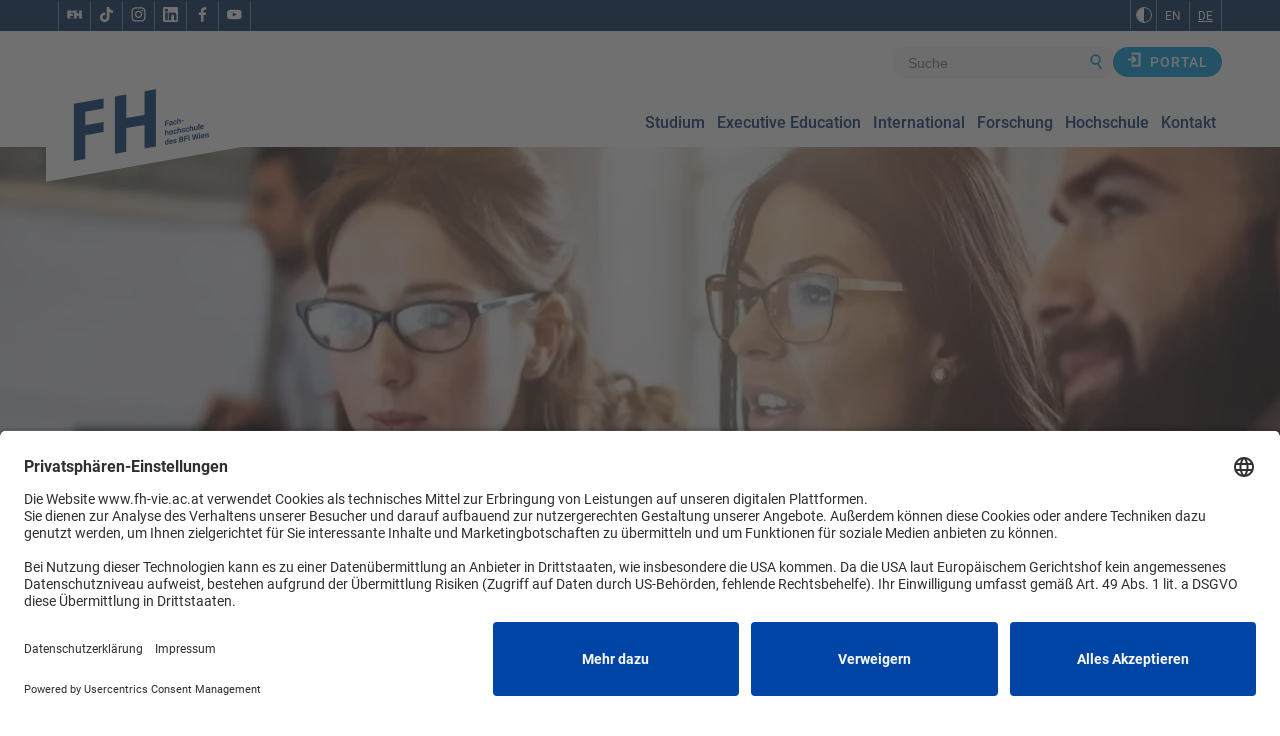

--- FILE ---
content_type: text/html; charset=UTF-8
request_url: https://www.fh-vie.ac.at/de/seite/studium/bachelor/projektmanagement-und-it?utm_campaign=traffic_fachhochschulenacat&utm_medium=referral&utm_source=fachhochschulen_ac_at&page=5&?utm_campaign=traffic_fachhochschulenacat?utm_campaign=traffic_fachhochschulenacat&utm_medium=referral&utm_source=fachhochschulen_ac_at&?utm_campaign=traffic_fachhochschulenacat&utm_medium=referral&utm_source=fachhochschulen_ac_at&?utm_campaign=traffic_fachhochschulenacat&utm_medium=referral&utm_source=fachhochschulen_ac_at
body_size: 23309
content:
<!DOCTYPE html>
<html lang="de-AT">
        <head><meta property="og:image" content="https://www.fh-vie.ac.at/uploads/_headerImage/Header-projektmanagement-ba-2022.webp"/>
        <meta http-equiv="X-UA-Compatible" content="IE=edge" />
        <meta charset="utf-8" />
        <title>
             Projektmanagement und IT -  FH des BFI Wien
        </title>
        <meta name="viewport" content="width=device-width, initial-scale=1.0" />
        <meta name="referrer" content="origin-when-cross-origin" />
        <link
            rel="stylesheet"
            type="text/css"
            href="/assets/css/fh-627a6830df.css"
        />

        
        
        <meta
            name="description"
            content="Einzigartiges Bachelorstudium, das Projektmanagement und Informationstechnik kombiniert für eine zukunftsfähige Karriere."
        />
        <meta
            property="og:description"
            content="Einzigartiges Bachelorstudium, das Projektmanagement und Informationstechnik kombiniert für eine zukunftsfähige Karriere."
        />

        <!-- Load reCAPTCHA BEFORE Usercentrics (Essential service for form security) -->
<!--        <script src="https://www.google.com/recaptcha/api.js?render=6LfbUyksAAAAAB4ILFuB_wf7R9YvH5LH-zpHTC-W" async defer></script>-->

        <!-- Usercentrics CMP v2 Script -->
        <link rel="preconnect" href="//privacy-proxy.usercentrics.eu" />
        <link
            rel="preload"
            href="//privacy-proxy.usercentrics.eu/latest/uc-block.bundle.js"
            as="script"
        />
        <script
            id="usercentrics-cmp"
            src="https://app.usercentrics.eu/browser-ui/latest/loader.js"
            data-settings-id="PhKa2U8kn"
        ></script>
        <script
            type="application/javascript"
            src="https://privacy-proxy.usercentrics.eu/latest/uc-block.bundle.js"
        ></script>
        <script>
            uc.reloadOnOptIn([
                "BJz7qNsdj-7",
                "HkocEodjb7",
                "BJ59EidsWQ",
                "HyCsIAwJV",
                "F2ex3C5cKqTfNb",
                "ko1w5PpFl"
            ]);
        </script>
        <!-- End Usercentrics CMP v2 Script -->

        <link rel="canonical" href="https://www.fh-vie.ac.at/de/seite/studium/bachelor/projektmanagement-und-it?utm_campaign=traffic_fachhochschulenacat&amp;utm_medium=referral&amp;utm_source=fachhochschulen_ac_at&amp;page=5&amp;?utm_campaign=traffic_fachhochschulenacat?utm_campaign=traffic_fachhochschulenacat&amp;utm_medium=referral&amp;utm_source=fachhochschulen_ac_at&amp;?utm_campaign=traffic_fachhochschulenacat&amp;utm_medium=referral&amp;utm_source=fachhochschulen_ac_at&amp;?utm_campaign=traffic_fachhochschulenacat&amp;utm_medium=referral&amp;utm_source=fachhochschulen_ac_at" />

        <!-- Marcado JSON-LD generado por el Asistente para el marcado de datos estructurados de Google. -->
        <script type="application/ld+json">
            {
                "@context": "http://schema.org",
                "@type": "LocalBusiness",
                "image": "https://www.fh-vie.ac.at/assets/img/logos/FH_logo_blue.webp",
                "telephone": "+43 (1) 720 12 86",
                "email": "info@fh-vie.ac.at",
                "address": {
                    "@type": "PostalAddress",
                    "streetAddress": "Fachhochschule des BFI Wien Wohlmutstraße 22,",
                    "addressLocality": "Wien",
                    "postalCode": "1020"
                }
            }
        </script>

        <script type="text/plain" data-usercentrics="Facebook Pixel">
            !function(f,b,e,v,n,t,s)
            {if(f.fbq)return;n=f.fbq=function(){n.callMethod?
            n.callMethod.apply(n,arguments):n.queue.push(arguments)};

            if(!f._fbq)f._fbq=n;n.push=n;n.loaded=!0;n.version='2.0';
            n.queue=[];t=b.createElement(e);t.async=!0;

            t.src=v;s=b.getElementsByTagName(e)[0];
            s.parentNode.insertBefore(t,s)}(window, document,'script',
            'https://connect.facebook.net/en_US/fbevents.js');
            fbq('init', '991422275882136');
            fbq('track', 'PageView');
        </script>

        <script type="text/plain" data-usercentrics="TikTok Pixel">
            !function (w, d, t) {
              w.TiktokAnalyticsObject = t;
              var ttq = w[t] = w[t] || [];
              ttq.methods = ["page","track","identify","instances","debug","on","off","once","ready","alias","group","enableCookie","disableCookie","holdConsent","revokeConsent","grantConsent"];
              ttq.setAndDefer = function(target, method){
                target[method] = function(){ target.push([method].concat([].slice.call(arguments,0))) };
              };
              for (var i=0; i<ttq.methods.length; i++) ttq.setAndDefer(ttq, ttq.methods[i]);
              ttq.instance = function(name){
                var inst = ttq._i[name] || [];
                for (var i=0; i<ttq.methods.length; i++) ttq.setAndDefer(inst, ttq.methods[i]);
                return inst;
              };
              ttq.load = function(pixelId, opts){
                var src = "https://analytics.tiktok.com/pixel/events.js";
                ttq._i = ttq._i || {}; ttq._i[pixelId] = []; ttq._i[pixelId]._u = src;
                ttq._t = ttq._t || {}; ttq._t[pixelId] = +new Date; ttq._o = ttq._o || {}; ttq._o[pixelId] = opts || {};
                var s = d.createElement("script"); s.async = true; s.src = src;
                var c = d.getElementsByTagName("script")[0]; c.parentNode.insertBefore(s, c);
              };
              ttq.load('D3D8D43C77UEJB9H4IHG');
              ttq.page();
            }(window, document, 'ttq');
        </script>

        <script>
            const pdfIds = [];
        </script>

        <script type="text/javascript">
            // create dataLayer
            window.dataLayer = window.dataLayer || [];
            function gtag() {
                dataLayer.push(arguments);
            }

            // set „denied" as default for both ad and analytics storage, as well as ad_user_data and ad_personalization,
            gtag("consent", "default", {
                ad_user_data: "denied",
                ad_personalization: "denied",
                ad_storage: "denied",
                analytics_storage: "denied",
                wait_for_update: 2000, // milliseconds to wait for update
            });

            // Enable ads data redaction by default [optional]
            gtag("set", "ads_data_redaction", true);
        </script>

        <script type="text/javascript">
            // Google Tag Manager
            (function (w, d, s, l, i) {
                w[l] = w[l] || [];
                w[l].push({
                    "gtm.start": new Date().getTime(),
                    event: "gtm.js",
                });
                var f = d.getElementsByTagName(s)[0],
                    j = d.createElement(s),
                    dl = l != "dataLayer" ? "&l=" + l : "";
                j.async = true;
                j.src = "https://www.googletagmanager.com/gtm.js?id=" + i + dl;
                f.parentNode.insertBefore(j, f);
            })(window, document, "script", "dataLayer", "GTM-5C8HCLF");
        </script>

        <script type="text/javascript">
            window.addEventListener("dsrUcEvent", function (e) {
                console.log("dsrUcEvent: ", e);
                if (e.detail && e.detail.event == "consent_status") {
                    // Please replace the analytics service name here with the customized service
                    var ucAnalyticsService = "Google Analytics";
                    // Please replace the ad service name here with the customized service
                    var ucAdService = "Google Ads Remarketing";

                    if (
                        e.detail.hasOwnProperty(ucAnalyticsService) &&
                        e.detail.hasOwnProperty(ucAdService)
                    ) {
                        gtag("consent", "update", {
                            ad_storage: e.detail[ucAdService]
                                ? "granted"
                                : "denied",
                            ad_user_data: e.detail[ucAdService]
                                ? "granted"
                                : "denied",
                            ad_personalization: e.detail[ucAdService]
                                ? "granted"
                                : "denied",
                            analytics_storage: e.detail[ucAnalyticsService]
                                ? "granted"
                                : "denied",
                        });
                    } else {
                        if (e.detail.hasOwnProperty(ucAdService)) {
                            gtag("consent", "update", {
                                ad_storage: e.detail[ucAdService]
                                    ? "granted"
                                    : "denied",
                                ad_user_data: e.detail[ucAdService]
                                    ? "granted"
                                    : "denied",
                                ad_personalization: e.detail[ucAdService]
                                    ? "granted"
                                    : "denied",
                            });
                        }
                        if (e.detail.hasOwnProperty(ucAnalyticsService)) {
                            gtag("consent", "update", {
                                analytics_storage: e.detail[ucAnalyticsService]
                                    ? "granted"
                                    : "denied",
                            });
                        }
                    }
                }
            });
        </script>

        <!-- End Google Tag Manager -->

        
        <meta name="seobility" content="cab1563b08839dc98672b7d9d987ea5e" />
    </head>
    <body
        class="ltr"
            >
        <!-- Google Tag Manager (noscript) -->
        <noscript>
            <iframe
                title="google tag manager"
                src="https://www.googletagmanager.com/ns.html?id=GTM-5C8HCLF"
                height="0"
                width="0"
                style="display: none; visibility: hidden"
            ></iframe>
        </noscript>
        <!-- End Google Tag Manager (noscript) -->

        <div class="custom-scripts production">
             <script type="text/javascript" src="https://d.hyj.mobi/convNetw?cid=8220" async="async"></script>
<script type="text/javascript" src="https://d.hyj.mobi/convNetw?cid=8160" async="async"></script>         </div>

        <ul id="fh-skiplinks">
            <li>
                <a class="fh-skiplink" href="#main-nav"
                    >Zur Navigation</a
                >
            </li>
            <li>
                <a class="fh-skiplink" href="#main">Zum Inhalt</a>
            </li>
        </ul>

         
<header>
    <div class="blue-strip hidden-mobile">
        <div class="container ">
            <div class="row ">
                <div class="col-xs-12 ">
                    <div class="header-panel ">
                        <nav>
                            <ul class="socialmedia ">
                                 <li><a href="/"
                                       title="Ein neues Fenster öffnet sich" rel="noopener" class="ico">
                                    <img class="" src="/assets/img/icons/ico_fhguide.svg" alt="fh icon" width="18" height="18"/>
                                </a></li>
                                <li><a href="https://www.tiktok.com/@fhdesbfiwien?is_from_webapp=1&sender_device=pc" target="_blank"
                                       title="Ein neues Fenster öffnet sich" rel="noopener" class="ico">
                                    <img class="" src="/assets/img/icons/icon_tiktok.svg" alt="TikTok Link" width="15" height="15"/>
                                </a></li>
                                <li><a href="https://www.instagram.com/fhdesbfiwien/" target="_blank"
                                       title="Ein neues Fenster öffnet sich" rel="noopener" class="ico">
                                    <img class="" src="/assets/img/icons/ico_instagram2.svg" alt="Instagram Link" width="15" height="15"/>
                                </a></li>
                                <li><a href="https://www.linkedin.com/school/fachhochschule-des-bfi-wien/" target="_blank"
                                   title="Ein neues Fenster öffnet sich" rel="noopener" class="ico linkedin">
                                    <img class="" src="/assets/img/icons/linkedin.svg" alt="Linkedin Link" width="15" height="15"/>
                                </a></li>
                                <li><a href="https://www.facebook.com/FHdesbfiWien" target="_blank"
                                   title="Ein neues Fenster öffnet sich" rel="noopener" class="ico">
                                    <img class="" src="/assets/img/icons/ico_facebook2.svg" alt="Facebook Link" width="15" height="15"/>
                                </a></li>
                                <li><a href="https://www.youtube.com/user/Fachhochschuledesbfi" target="_blank"
                                       title="Ein neues Fenster öffnet sich" rel="noopener" class="ico">
                                    <img class="" src="/assets/img/icons/ico_youtube2.svg" alt="YouTube Link" width="15" height="15"/>
                                </a></li>
                            </ul>
                        </nav>
                        <div class="lang-color hidden-mobile">
                            <div class="color-contrast ">
                                <button class="black-white-btn " aria-label="zu Schwarz-Weiß-Kontrast wechseln"></button>
                            </div>
                            <div class="dropdown ">
                                
                                <!-- redirect EN page -->
                                
                                 <!-- redirect DE page -->
                                
                                <div class="dropdown-menu show"  data-lang="de" data-url=https://www.fh-vie.ac.at/en/pages/studies/bachelor/project-management-and-it>
                                    <button tabindex="0" class="" data-lang="en" title=ENGLISCH>EN</button>
                                    <button tabindex="0" class="active" data-lang="de" title=DEUTSCH>DE</button>
                                </div>
                            </div>
                        </div>
                    </div>
                </div>
            </div>
        </div>
    </div>

    <div class="blue-strip hidden-desktop hidden-mobile">
        <div class="container ">
            <div class="row ">
                <div class="col-xs-12 ">
                    <div class="header-panel_second ">
                        <a class='newsletter' href="https://www.fh-vie.ac.at/de/newsroom/events" >
                            Newsletter
                            <img class="" src="/assets/img/elements/ico_arrowright.svg" alt="right arrow" width="13" height="13"/>
                        </a>

                        <div class="dropdown ">
                            
                            <!-- redirect EN page -->
                            
                                <!-- redirect DE page -->
                            


                            <div class="dropdown hidden-desktop">
                                <a class="select" data-toggle="dropdown" tabindex="0">
                                    <span class="lang-value">DE</span>
                                </a>
                                <div class="dropdown-menu darkerBg" data-lang="de" data-url=https://www.fh-vie.ac.at/en/pages/studies/bachelor/project-management-and-it>
                                                                            <button>EN</button>
                                                                    </div>
                            </div>
                        </div>
                    </div>
                </div>
            </div>
        </div>
    </div>

    <div class="white-strip">
        <div class="menu-wrapper container">
            <div class="logo ">
                <a href="https://www.fh-vie.ac.at/de">
                    <span class="koso"></span>
                    
                    <img src="/assets/img/logos/FH_logo_blue.svg"
                         alt="FH Logo" width="158" height="85"/>


                    <!-- PRIDE LOGO -->
                    <!-- <img src="/assets/img/logos/FH_Logo_Pride_DE.webp"
                            alt="FH Logo" width="158" height="85"/> -->

                     <!-- ORANGE LOGO -->
                    <!-- <img src="/assets/img/logos/FH_Logo_orange_textrechts_DE-rem.png"
                        alt="FH Logo" width="158" height="85"/>-->
                                    </a>
            </div>
            <div role="button" class="mobile-button hidden-desktop pink-outline " tabindex="0" id="mobile-btn"
                 aria-label="Menü öffnen">
                <span></span>
                <span></span>
                <span></span>
            </div>

            <div class="menu-search">
                <div>
                    <span class="mobile-menu-focus hidden-desktop" tabindex="0"></span>
                    <div class="search-login">
                        <div class="search">
                            <div class="color-contrast hidden-desktop">
                                <button class="black-white-btn" aria-label="zu Schwarz-Weiß-Kontrast wechseln"></button>
                            </div>
                            <form action='/de/search' method="get" autocomplete="on">
                                <label class="sr-only" for="query">Suche</label>
                                <input autocomplete="on" id="query" name="query" placeholder="Suche"
                                    type="text"/>
                                <button class="search-btn">
                                                                            <img src="/assets/img/elements/ico_magnifier.webp" alt="Suchen"
                                        class="hidden-mobile"/>
                                                                        <img src="/assets/img/elements/search_white.webp" alt="Suchen"
                                        class="hidden-desktop"/>
                                </button>
                            </form>
                        </div>

                        <div class="lang-login">
                            <div class="dropdown hidden-desktop">
                                <a class="select" data-toggle="dropdown" tabindex="0">
                                    <span class="lang-value">DEUTSCH</span>
                                </a>
                                <div class="dropdown-menu darkerBg" data-lang="de" data-url=https://www.fh-vie.ac.at/en/pages/studies/bachelor/project-management-and-it>
                                                                            <button> ENGLISCH</button>
                                                                    </div>
                            </div>

                            <a role='button' class="btn btn-light-blue darkerBg"
                            href="https://www.fh-vie.ac.at/de/seite/fuerstudierende">
                                <img src="/assets/img/elements/icon_login.webp" alt="Portal"/>
                                Portal
                            </a>
                            <div class="close-button hidden-desktop" role="button" tabindex="0">
                                <span>Schließen</span>
                                <img src="/assets/img/elements/ico_close.webp" alt="Schließen">

                            </div>
                        </div>
                    </div>

                                                                                                                                                                                                                                                                                                                                                                                                                <div class="teaser-items-mobile hidden-desktop">
                                <div class="row">
                                                                                                                    <a href="https://www.fh-vie.ac.at/de/seite/studium-uebersicht/uebersicht-info-und-beratungsangebote" class="col-xs-6 teaser-items-mobile-item ">
                                                                                        <p>Online Infosessions</p>
                                        </a>
                                                                                                                    <a href="https://www.fh-vie.ac.at/de/seite/studium/bewerbung-aufnahme" class="col-xs-6 teaser-items-mobile-item ">
                                                                                        <p>Bewerbung und Aufnahme</p>
                                        </a>
                                                                                                                    <a href="https://www.fh-vie.ac.at/de/seite/studium/ask-a-student" class="col-xs-6 teaser-items-mobile-item ">
                                                                                        <p>Ask a Student</p>
                                        </a>
                                                                                                                    <a href="https://www.fh-vie.ac.at/de/seite/fuerstudierende" class="col-xs-6 teaser-items-mobile-item ">
                                                                                        <p>Für Studierende</p>
                                        </a>
                                                                        <a href="https://www.fh-vie.ac.at/#" class="col-xs-12 home-buttom darkerBg">
                                        Home
                                    </a>
                                </div>
                            </div>
                                                                                                                                                                                                                                                                                                                                                                                                                                                                                                                                                                                                                                                                                                                                                                                                                                                                                                                                                                                                        
                    <nav class="menu" id="main-nav" aria-label="Fachhochschule des BFI Wien">
                        <ul class="menu-list" role="menubar" aria-label="Fachhochschule des BFI Wien">
                                                                                            <li class="menu-item collapse" role="none">
                                    <a class="menu-item-link hidden-mobile" href="https://www.fh-vie.ac.at/de/seite/studium-uebersicht" aria-haspopup="true" aria-expanded="false"
                                    role="menuitem">Studium</a>
                                    <div class="hidden-desktop menu-item-dropdown collapsible-btn">
                                        <span class="menu-item-link" aria-haspopup="true" aria-expanded="false" role="menuitem">
                                            Studium
                                        </span>
                                        <svg class="hidden-desktop" xmlns="http://www.w3.org/2000/svg" width="11" height="18" viewBox="0 0 11 18" fill="none">
                                            <path d="M1 17L9 9L1 1" stroke="white" stroke-width="2.20452" stroke-miterlimit="10"/>
                                        </svg>
                                    </div>
                                                                            <div class="sub-menu collapse-content" style="display: none;" aria-label="Studium" role='menu'>
                                            <div class="container">
                                                <div class="row">
                                                    <div class="col-sm-offset-3 col-sm-3">
                                                        <ul role="menu">
                                                                                                                                                                                                                                                            <li class="sub-menu-item" role="none">
                                                                    <a href="https://www.fh-vie.ac.at/de/seite/studium/bewerbung-aufnahme" role="menuitem">
                                                                        Bewerbung &amp; Aufnahme
                                                                    </a>
                                                                    <svg class="hidden-desktop arrow" xmlns="http://www.w3.org/2000/svg" width="18" height="19" viewBox="0 0 18 19" fill="none">
                                                                        <path d="M5.32173 12.8593L11.8886 6.29241M11.8886 6.29241L6.85163 6.29238M11.8886 6.29241L11.8886 11.3294" stroke="#003E59" stroke-width="1.5" stroke-linecap="round" stroke-linejoin="round"/>
                                                                    </svg>
                                                                </li>
                                                                                                                                                                                                                                                            <li class="sub-menu-item" role="none">
                                                                    <a href="https://www.fh-vie.ac.at/de/seite/studium/studieren-ohne-matura" role="menuitem">
                                                                        Studieren ohne Matura
                                                                    </a>
                                                                    <svg class="hidden-desktop arrow" xmlns="http://www.w3.org/2000/svg" width="18" height="19" viewBox="0 0 18 19" fill="none">
                                                                        <path d="M5.32173 12.8593L11.8886 6.29241M11.8886 6.29241L6.85163 6.29238M11.8886 6.29241L11.8886 11.3294" stroke="#003E59" stroke-width="1.5" stroke-linecap="round" stroke-linejoin="round"/>
                                                                    </svg>
                                                                </li>
                                                                                                                                                                                                                                                            <li class="sub-menu-item" role="none">
                                                                    <a href="https://www.fh-vie.ac.at/de/seite/studium/fh-oder-uni-was-passt-besser" role="menuitem">
                                                                        FH oder Uni: Was passt besser zu mir?
                                                                    </a>
                                                                    <svg class="hidden-desktop arrow" xmlns="http://www.w3.org/2000/svg" width="18" height="19" viewBox="0 0 18 19" fill="none">
                                                                        <path d="M5.32173 12.8593L11.8886 6.29241M11.8886 6.29241L6.85163 6.29238M11.8886 6.29241L11.8886 11.3294" stroke="#003E59" stroke-width="1.5" stroke-linecap="round" stroke-linejoin="round"/>
                                                                    </svg>
                                                                </li>
                                                                                                                                                                                                                                                            <li class="sub-menu-item" role="none">
                                                                    <a href="https://www.fh-vie.ac.at/de/seite/studium/arbeiten-studieren-so-gehts" role="menuitem">
                                                                        Arbeiten und studieren? 
                                                                    </a>
                                                                    <svg class="hidden-desktop arrow" xmlns="http://www.w3.org/2000/svg" width="18" height="19" viewBox="0 0 18 19" fill="none">
                                                                        <path d="M5.32173 12.8593L11.8886 6.29241M11.8886 6.29241L6.85163 6.29238M11.8886 6.29241L11.8886 11.3294" stroke="#003E59" stroke-width="1.5" stroke-linecap="round" stroke-linejoin="round"/>
                                                                    </svg>
                                                                </li>
                                                                                                                                                                                                                                                            <li class="sub-menu-item" role="none">
                                                                    <a href="https://www.fh-vie.ac.at/de/seite/studium/career-center" role="menuitem">
                                                                        <span class="lang-text" lang="en" xml:lang="en">Career Center</span>
                                                                    </a>
                                                                    <svg class="hidden-desktop arrow" xmlns="http://www.w3.org/2000/svg" width="18" height="19" viewBox="0 0 18 19" fill="none">
                                                                        <path d="M5.32173 12.8593L11.8886 6.29241M11.8886 6.29241L6.85163 6.29238M11.8886 6.29241L11.8886 11.3294" stroke="#003E59" stroke-width="1.5" stroke-linecap="round" stroke-linejoin="round"/>
                                                                    </svg>
                                                                </li>
                                                                                                                                                                                                                                                            <li class="sub-menu-item" role="none">
                                                                    <a href="https://www.fh-vie.ac.at/de/seite/unterstuetzungsangebote" role="menuitem">
                                                                        Unterstützungsangebote
                                                                    </a>
                                                                    <svg class="hidden-desktop arrow" xmlns="http://www.w3.org/2000/svg" width="18" height="19" viewBox="0 0 18 19" fill="none">
                                                                        <path d="M5.32173 12.8593L11.8886 6.29241M11.8886 6.29241L6.85163 6.29238M11.8886 6.29241L11.8886 11.3294" stroke="#003E59" stroke-width="1.5" stroke-linecap="round" stroke-linejoin="round"/>
                                                                    </svg>
                                                                </li>
                                                                                                                                                                                                                                                            <li class="sub-menu-item" role="none">
                                                                    <a href="https://www.fh-vie.ac.at/de/seite/anerkennung-erworbener-kompetenzen" role="menuitem">
                                                                        Anerkennung erworbener Kompetenzen
                                                                    </a>
                                                                    <svg class="hidden-desktop arrow" xmlns="http://www.w3.org/2000/svg" width="18" height="19" viewBox="0 0 18 19" fill="none">
                                                                        <path d="M5.32173 12.8593L11.8886 6.29241M11.8886 6.29241L6.85163 6.29238M11.8886 6.29241L11.8886 11.3294" stroke="#003E59" stroke-width="1.5" stroke-linecap="round" stroke-linejoin="round"/>
                                                                    </svg>
                                                                </li>
                                                                                                                                                                                                                                                            <li class="sub-menu-item" role="none">
                                                                    <a href="https://www.fh-vie.ac.at/de/seite/fh-benefits" role="menuitem">
                                                                        FH-Benefits
                                                                    </a>
                                                                    <svg class="hidden-desktop arrow" xmlns="http://www.w3.org/2000/svg" width="18" height="19" viewBox="0 0 18 19" fill="none">
                                                                        <path d="M5.32173 12.8593L11.8886 6.29241M11.8886 6.29241L6.85163 6.29238M11.8886 6.29241L11.8886 11.3294" stroke="#003E59" stroke-width="1.5" stroke-linecap="round" stroke-linejoin="round"/>
                                                                    </svg>
                                                                </li>
                                                                                                                                                                                                                                                            <li class="sub-menu-item" role="none">
                                                                    <a href="https://www.fh-vie.ac.at/de/seite/studium-uebersicht/uebersicht-info-und-beratungsangebote" role="menuitem">
                                                                        <span class="lang-text" lang="en" xml:lang="en">Info- und Beratungsangebote</span>
                                                                    </a>
                                                                    <svg class="hidden-desktop arrow" xmlns="http://www.w3.org/2000/svg" width="18" height="19" viewBox="0 0 18 19" fill="none">
                                                                        <path d="M5.32173 12.8593L11.8886 6.29241M11.8886 6.29241L6.85163 6.29238M11.8886 6.29241L11.8886 11.3294" stroke="#003E59" stroke-width="1.5" stroke-linecap="round" stroke-linejoin="round"/>
                                                                    </svg>
                                                                </li>
                                                                                                                                                                                                                                                            <li class="sub-menu-item" role="none">
                                                                    <a href="https://www.fh-vie.ac.at/de/seite/sponsionen" role="menuitem">
                                                                        Sponsionen
                                                                    </a>
                                                                    <svg class="hidden-desktop arrow" xmlns="http://www.w3.org/2000/svg" width="18" height="19" viewBox="0 0 18 19" fill="none">
                                                                        <path d="M5.32173 12.8593L11.8886 6.29241M11.8886 6.29241L6.85163 6.29238M11.8886 6.29241L11.8886 11.3294" stroke="#003E59" stroke-width="1.5" stroke-linecap="round" stroke-linejoin="round"/>
                                                                    </svg>
                                                                </li>
                                                                                                                                                                                                                                                            <li class="sub-menu-item" role="none">
                                                                    <a href="https://www.fh-vie.ac.at/de/seite/studium/infopoint" role="menuitem">
                                                                        <span class="lang-text" xml:lang="en" lang="en">Infopoint</span>
                                                                    </a>
                                                                    <svg class="hidden-desktop arrow" xmlns="http://www.w3.org/2000/svg" width="18" height="19" viewBox="0 0 18 19" fill="none">
                                                                        <path d="M5.32173 12.8593L11.8886 6.29241M11.8886 6.29241L6.85163 6.29238M11.8886 6.29241L11.8886 11.3294" stroke="#003E59" stroke-width="1.5" stroke-linecap="round" stroke-linejoin="round"/>
                                                                    </svg>
                                                                </li>
                                                                                                                                                                                                                                                            <li class="sub-menu-item" role="none">
                                                                    <a href="https://www.fh-vie.ac.at/de/seite/studium/infos-schulen" role="menuitem">
                                                                        Angebote für Schulen
                                                                    </a>
                                                                    <svg class="hidden-desktop arrow" xmlns="http://www.w3.org/2000/svg" width="18" height="19" viewBox="0 0 18 19" fill="none">
                                                                        <path d="M5.32173 12.8593L11.8886 6.29241M11.8886 6.29241L6.85163 6.29238M11.8886 6.29241L11.8886 11.3294" stroke="#003E59" stroke-width="1.5" stroke-linecap="round" stroke-linejoin="round"/>
                                                                    </svg>
                                                                </li>
                                                                                                                    </ul>
                                                    </div>

                                                    <div class="four-blocks col-sm-6 menu-thumbnail sub-menu-item">
                                                                                                                                                                                                                                            <a class="col-sm-6  bgWhite" href="https://www.fh-vie.ac.at/de/seite/studium/bachelor" role='menuitem'
                                                            style="background: 
                                                                                                                                url(https://www.fh-vie.ac.at/uploads/menu/studium/_compressTransform/1124862/Bachelor.webp)
                                                                 center no-repeat;
                                                                background-size: cover;">
                                                                                                                                    <div class="menu-thumbnail-overlay bgWhite"></div>
                                                                                                                                <span class="textBlack">Bachelor</span>
                                                                <svg class="hidden-desktop arrow" xmlns="http://www.w3.org/2000/svg" width="18" height="18" viewBox="0 0 18 18" fill="none">
                                                                    <path d="M5.32173 11.8887L11.8886 5.32186M11.8886 5.32186L6.85163 5.32183M11.8886 5.32186L11.8886 10.3588" stroke="white" stroke-width="1.5" stroke-linecap="round" stroke-linejoin="round"/>
                                                                </svg>
                                                            </a>
                                                                                                                                                                                                                                            <a class="col-sm-6  bgWhite" href="https://www.fh-vie.ac.at/de/seite/studium/master" role='menuitem'
                                                            style="background: 
                                                                                                                                url(https://www.fh-vie.ac.at/uploads/menu/studium/_compressTransform/1124866/Master-2.webp)
                                                                 center no-repeat;
                                                                background-size: cover;">
                                                                                                                                    <div class="menu-thumbnail-overlay bgWhite"></div>
                                                                                                                                <span class="textBlack">Master</span>
                                                                <svg class="hidden-desktop arrow" xmlns="http://www.w3.org/2000/svg" width="18" height="18" viewBox="0 0 18 18" fill="none">
                                                                    <path d="M5.32173 11.8887L11.8886 5.32186M11.8886 5.32186L6.85163 5.32183M11.8886 5.32186L11.8886 10.3588" stroke="white" stroke-width="1.5" stroke-linecap="round" stroke-linejoin="round"/>
                                                                </svg>
                                                            </a>
                                                                                                                                                                                                                                            <a class="col-sm-6  bgWhite" href="https://www.fh-vie.ac.at/de/seite/studium/bewerbung-aufnahme" role='menuitem'
                                                            style="background: 
                                                                                                                                url(https://www.fh-vie.ac.at/uploads/menu/studium/_compressTransform/1131004/Bewerbung-und-Aufnahme-Menü-380x180px6.webp)
                                                                 center no-repeat;
                                                                background-size: cover;">
                                                                                                                                    <div class="menu-thumbnail-overlay bgWhite"></div>
                                                                                                                                <span class="textBlack">Bewerbung &amp; Aufnahme</span>
                                                                <svg class="hidden-desktop arrow" xmlns="http://www.w3.org/2000/svg" width="18" height="18" viewBox="0 0 18 18" fill="none">
                                                                    <path d="M5.32173 11.8887L11.8886 5.32186M11.8886 5.32186L6.85163 5.32183M11.8886 5.32186L11.8886 10.3588" stroke="white" stroke-width="1.5" stroke-linecap="round" stroke-linejoin="round"/>
                                                                </svg>
                                                            </a>
                                                                                                                                                                                                                                            <a class="col-sm-6  bgWhite" href="https://www.fh-vie.ac.at/de/seite/studium/bachelor/faq-bachelor-master" role='menuitem'
                                                            style="background: 
                                                                                                                                url(https://www.fh-vie.ac.at/uploads/menu/studium/_compressTransform/1131066/Feature-Block-380x180px8.webp)
                                                                 center no-repeat;
                                                                background-size: cover;">
                                                                                                                                    <div class="menu-thumbnail-overlay bgWhite"></div>
                                                                                                                                <span class="textBlack">FAQ</span>
                                                                <svg class="hidden-desktop arrow" xmlns="http://www.w3.org/2000/svg" width="18" height="18" viewBox="0 0 18 18" fill="none">
                                                                    <path d="M5.32173 11.8887L11.8886 5.32186M11.8886 5.32186L6.85163 5.32183M11.8886 5.32186L11.8886 10.3588" stroke="white" stroke-width="1.5" stroke-linecap="round" stroke-linejoin="round"/>
                                                                </svg>
                                                            </a>
                                                                                                            </div>
                                                    <a class="menu-item-link hidden-desktop" href="https://www.fh-vie.ac.at/de/seite/studium-uebersicht" aria-haspopup="true" aria-expanded="false"
                                                        role="menuitem">
                                                        Studium
                                                        <svg xmlns="http://www.w3.org/2000/svg" width="18" height="18" viewBox="0 0 18 18" fill="none">
                                                            <path d="M5.32173 12.6487L11.8886 6.08185M11.8886 6.08185L6.85163 6.08183M11.8886 6.08185L11.8886 11.1188" stroke="white" stroke-width="1.5" stroke-linecap="round" stroke-linejoin="round"/>
                                                        </svg>
                                                    </a>
                                                </div>
                                            </div>
                                        </div>
                                                                    </li>
                                                                                            <li class="menu-item collapse" role="none">
                                    <a class="menu-item-link hidden-mobile" href="https://www.fh-vie.ac.at/de/seite/executive-education" aria-haspopup="true" aria-expanded="false"
                                    role="menuitem">Executive Education</a>
                                    <div class="hidden-desktop menu-item-dropdown collapsible-btn">
                                        <span class="menu-item-link" aria-haspopup="true" aria-expanded="false" role="menuitem">
                                            Executive Education
                                        </span>
                                        <svg class="hidden-desktop" xmlns="http://www.w3.org/2000/svg" width="11" height="18" viewBox="0 0 11 18" fill="none">
                                            <path d="M1 17L9 9L1 1" stroke="white" stroke-width="2.20452" stroke-miterlimit="10"/>
                                        </svg>
                                    </div>
                                                                            <div class="sub-menu collapse-content" style="display: none;" aria-label="Executive Education" role='menu'>
                                            <div class="container">
                                                <div class="row">
                                                    <div class="col-sm-offset-3 col-sm-3">
                                                        <ul role="menu">
                                                                                                                                                                                                                                                            <li class="sub-menu-item" role="none">
                                                                    <a href="https://www.fh-vie.ac.at/de/seite/executive-education/msc-arbeits-organisationspsychologie-hr-management" role="menuitem">
                                                                        Moderne Arbeitswelt
                                                                    </a>
                                                                    <svg class="hidden-desktop arrow" xmlns="http://www.w3.org/2000/svg" width="18" height="19" viewBox="0 0 18 19" fill="none">
                                                                        <path d="M5.32173 12.8593L11.8886 6.29241M11.8886 6.29241L6.85163 6.29238M11.8886 6.29241L11.8886 11.3294" stroke="#003E59" stroke-width="1.5" stroke-linecap="round" stroke-linejoin="round"/>
                                                                    </svg>
                                                                </li>
                                                                                                                                                                                                                                                            <li class="sub-menu-item" role="none">
                                                                    <a href="https://www.fh-vie.ac.at/de/seite/executive-education/msc-sustainability-business-management" role="menuitem">
                                                                        Zukunftsorientiert wirtschaften
                                                                    </a>
                                                                    <svg class="hidden-desktop arrow" xmlns="http://www.w3.org/2000/svg" width="18" height="19" viewBox="0 0 18 19" fill="none">
                                                                        <path d="M5.32173 12.8593L11.8886 6.29241M11.8886 6.29241L6.85163 6.29238M11.8886 6.29241L11.8886 11.3294" stroke="#003E59" stroke-width="1.5" stroke-linecap="round" stroke-linejoin="round"/>
                                                                    </svg>
                                                                </li>
                                                                                                                                                                                                                                                            <li class="sub-menu-item" role="none">
                                                                    <a href="https://www.fh-vie.ac.at/de/seite/executive-education/kreislaufwirtschaft-innovation" role="menuitem">
                                                                        In Kreisläufen denken
                                                                    </a>
                                                                    <svg class="hidden-desktop arrow" xmlns="http://www.w3.org/2000/svg" width="18" height="19" viewBox="0 0 18 19" fill="none">
                                                                        <path d="M5.32173 12.8593L11.8886 6.29241M11.8886 6.29241L6.85163 6.29238M11.8886 6.29241L11.8886 11.3294" stroke="#003E59" stroke-width="1.5" stroke-linecap="round" stroke-linejoin="round"/>
                                                                    </svg>
                                                                </li>
                                                                                                                                                                                                                                                            <li class="sub-menu-item" role="none">
                                                                    <a href="https://www.fh-vie.ac.at/de/seite/executive-education/kurzlehrgang-sustainable-finance" role="menuitem">
                                                                        Nachhaltig lohnend
                                                                    </a>
                                                                    <svg class="hidden-desktop arrow" xmlns="http://www.w3.org/2000/svg" width="18" height="19" viewBox="0 0 18 19" fill="none">
                                                                        <path d="M5.32173 12.8593L11.8886 6.29241M11.8886 6.29241L6.85163 6.29238M11.8886 6.29241L11.8886 11.3294" stroke="#003E59" stroke-width="1.5" stroke-linecap="round" stroke-linejoin="round"/>
                                                                    </svg>
                                                                </li>
                                                                                                                                                                                                                                                            <li class="sub-menu-item" role="none">
                                                                    <a href="https://www.fh-vie.ac.at/de/seite/executive-education/meldewesen-banken" role="menuitem">
                                                                        Meldewesen für Banken
                                                                    </a>
                                                                    <svg class="hidden-desktop arrow" xmlns="http://www.w3.org/2000/svg" width="18" height="19" viewBox="0 0 18 19" fill="none">
                                                                        <path d="M5.32173 12.8593L11.8886 6.29241M11.8886 6.29241L6.85163 6.29238M11.8886 6.29241L11.8886 11.3294" stroke="#003E59" stroke-width="1.5" stroke-linecap="round" stroke-linejoin="round"/>
                                                                    </svg>
                                                                </li>
                                                                                                                                                                                                                                                            <li class="sub-menu-item" role="none">
                                                                    <a href="https://www.fh-vie.ac.at/de/seite/akademischefeiern" role="menuitem">
                                                                        Akademische Feiern
                                                                    </a>
                                                                    <svg class="hidden-desktop arrow" xmlns="http://www.w3.org/2000/svg" width="18" height="19" viewBox="0 0 18 19" fill="none">
                                                                        <path d="M5.32173 12.8593L11.8886 6.29241M11.8886 6.29241L6.85163 6.29238M11.8886 6.29241L11.8886 11.3294" stroke="#003E59" stroke-width="1.5" stroke-linecap="round" stroke-linejoin="round"/>
                                                                    </svg>
                                                                </li>
                                                                                                                                                                                                                                                            <li class="sub-menu-item" role="none">
                                                                    <a href="https://www.fh-vie.ac.at/de/seite/executive-education/bring-a-friend-master-lehrgaenge" role="menuitem">
                                                                        Bring a Friend Aktion
                                                                    </a>
                                                                    <svg class="hidden-desktop arrow" xmlns="http://www.w3.org/2000/svg" width="18" height="19" viewBox="0 0 18 19" fill="none">
                                                                        <path d="M5.32173 12.8593L11.8886 6.29241M11.8886 6.29241L6.85163 6.29238M11.8886 6.29241L11.8886 11.3294" stroke="#003E59" stroke-width="1.5" stroke-linecap="round" stroke-linejoin="round"/>
                                                                    </svg>
                                                                </li>
                                                                                                                    </ul>
                                                    </div>

                                                    <div class="four-blocks col-sm-6 menu-thumbnail sub-menu-item">
                                                                                                                                                                                                                                            <a class="col-sm-6  bgWhite" href="https://www.fh-vie.ac.at/de/seite/executive-education" role='menuitem'
                                                            style="background: 
                                                                                                                                url(https://www.fh-vie.ac.at/uploads/menu/executive-education/_compressTransform/1124868/Eec_Menu-600x800.webp)
                                                                 center no-repeat;
                                                                background-size: cover;">
                                                                                                                                    <div class="menu-thumbnail-overlay bgWhite"></div>
                                                                                                                                <span class="textBlack"><span class="lang-text" xml:lang="en" lang="en"></span>EEC Programmübersicht</span>
                                                                <svg class="hidden-desktop arrow" xmlns="http://www.w3.org/2000/svg" width="18" height="18" viewBox="0 0 18 18" fill="none">
                                                                    <path d="M5.32173 11.8887L11.8886 5.32186M11.8886 5.32186L6.85163 5.32183M11.8886 5.32186L11.8886 10.3588" stroke="white" stroke-width="1.5" stroke-linecap="round" stroke-linejoin="round"/>
                                                                </svg>
                                                            </a>
                                                                                                                                                                                                                                            <a class="col-sm-6  bgWhite" href="https://www.fh-vie.ac.at/de/seite/executive-education/ueber-das-eec" role='menuitem'
                                                            style="background: 
                                                                                                                                url(https://www.fh-vie.ac.at/uploads/_compressTransform/1400145/EEC-uberuns_600x800.webp)
                                                                 center no-repeat;
                                                                background-size: cover;">
                                                                                                                                    <div class="menu-thumbnail-overlay bgWhite"></div>
                                                                                                                                <span class="textBlack"><span class="lang-text" xml:lang="en" lang="en">Über das EEC</span></span>
                                                                <svg class="hidden-desktop arrow" xmlns="http://www.w3.org/2000/svg" width="18" height="18" viewBox="0 0 18 18" fill="none">
                                                                    <path d="M5.32173 11.8887L11.8886 5.32186M11.8886 5.32186L6.85163 5.32183M11.8886 5.32186L11.8886 10.3588" stroke="white" stroke-width="1.5" stroke-linecap="round" stroke-linejoin="round"/>
                                                                </svg>
                                                            </a>
                                                                                                            </div>
                                                    <a class="menu-item-link hidden-desktop" href="https://www.fh-vie.ac.at/de/seite/executive-education" aria-haspopup="true" aria-expanded="false"
                                                        role="menuitem">
                                                        Executive Education
                                                        <svg xmlns="http://www.w3.org/2000/svg" width="18" height="18" viewBox="0 0 18 18" fill="none">
                                                            <path d="M5.32173 12.6487L11.8886 6.08185M11.8886 6.08185L6.85163 6.08183M11.8886 6.08185L11.8886 11.1188" stroke="white" stroke-width="1.5" stroke-linecap="round" stroke-linejoin="round"/>
                                                        </svg>
                                                    </a>
                                                </div>
                                            </div>
                                        </div>
                                                                    </li>
                                                                                            <li class="menu-item collapse" role="none">
                                    <a class="menu-item-link hidden-mobile" href="https://www.fh-vie.ac.at/de/seite/international" aria-haspopup="true" aria-expanded="false"
                                    role="menuitem">International</a>
                                    <div class="hidden-desktop menu-item-dropdown collapsible-btn">
                                        <span class="menu-item-link" aria-haspopup="true" aria-expanded="false" role="menuitem">
                                            International
                                        </span>
                                        <svg class="hidden-desktop" xmlns="http://www.w3.org/2000/svg" width="11" height="18" viewBox="0 0 11 18" fill="none">
                                            <path d="M1 17L9 9L1 1" stroke="white" stroke-width="2.20452" stroke-miterlimit="10"/>
                                        </svg>
                                    </div>
                                                                            <div class="sub-menu collapse-content" style="display: none;" aria-label="International" role='menu'>
                                            <div class="container">
                                                <div class="row">
                                                    <div class="col-sm-offset-3 col-sm-3">
                                                        <ul role="menu">
                                                                                                                                                                                                                                                            <li class="sub-menu-item" role="none">
                                                                    <a href="https://www.fh-vie.ac.at/de/seite/studium/internationale-studierende" role="menuitem">
                                                                        Internationale Studierende
                                                                    </a>
                                                                    <svg class="hidden-desktop arrow" xmlns="http://www.w3.org/2000/svg" width="18" height="19" viewBox="0 0 18 19" fill="none">
                                                                        <path d="M5.32173 12.8593L11.8886 6.29241M11.8886 6.29241L6.85163 6.29238M11.8886 6.29241L11.8886 11.3294" stroke="#003E59" stroke-width="1.5" stroke-linecap="round" stroke-linejoin="round"/>
                                                                    </svg>
                                                                </li>
                                                                                                                                                                                                                                                            <li class="sub-menu-item" role="none">
                                                                    <a href="https://www.fh-vie.ac.at/de/seite/international/partnerhochschulen" role="menuitem">
                                                                        Partnerhochschulen
                                                                    </a>
                                                                    <svg class="hidden-desktop arrow" xmlns="http://www.w3.org/2000/svg" width="18" height="19" viewBox="0 0 18 19" fill="none">
                                                                        <path d="M5.32173 12.8593L11.8886 6.29241M11.8886 6.29241L6.85163 6.29238M11.8886 6.29241L11.8886 11.3294" stroke="#003E59" stroke-width="1.5" stroke-linecap="round" stroke-linejoin="round"/>
                                                                    </svg>
                                                                </li>
                                                                                                                                                                                                                                                            <li class="sub-menu-item" role="none">
                                                                    <a href="https://www.fh-vie.ac.at/de/seite/international/international-weeks" role="menuitem">
                                                                        <span class="lang-text" lang="en" xml:lang="en">Kurze Mobilitäten</span>
                                                                    </a>
                                                                    <svg class="hidden-desktop arrow" xmlns="http://www.w3.org/2000/svg" width="18" height="19" viewBox="0 0 18 19" fill="none">
                                                                        <path d="M5.32173 12.8593L11.8886 6.29241M11.8886 6.29241L6.85163 6.29238M11.8886 6.29241L11.8886 11.3294" stroke="#003E59" stroke-width="1.5" stroke-linecap="round" stroke-linejoin="round"/>
                                                                    </svg>
                                                                </li>
                                                                                                                                                                                                                                                            <li class="sub-menu-item" role="none">
                                                                    <a href="https://www.fh-vie.ac.at/de/seite/international/personalmobilitaet" role="menuitem">
                                                                        Personalmobilität
                                                                    </a>
                                                                    <svg class="hidden-desktop arrow" xmlns="http://www.w3.org/2000/svg" width="18" height="19" viewBox="0 0 18 19" fill="none">
                                                                        <path d="M5.32173 12.8593L11.8886 6.29241M11.8886 6.29241L6.85163 6.29238M11.8886 6.29241L11.8886 11.3294" stroke="#003E59" stroke-width="1.5" stroke-linecap="round" stroke-linejoin="round"/>
                                                                    </svg>
                                                                </li>
                                                                                                                                                                                                                                                            <li class="sub-menu-item" role="none">
                                                                    <a href="https://www.fh-vie.ac.at/de/seite/international/eu-projekte" role="menuitem">
                                                                        EU-Projekte
                                                                    </a>
                                                                    <svg class="hidden-desktop arrow" xmlns="http://www.w3.org/2000/svg" width="18" height="19" viewBox="0 0 18 19" fill="none">
                                                                        <path d="M5.32173 12.8593L11.8886 6.29241M11.8886 6.29241L6.85163 6.29238M11.8886 6.29241L11.8886 11.3294" stroke="#003E59" stroke-width="1.5" stroke-linecap="round" stroke-linejoin="round"/>
                                                                    </svg>
                                                                </li>
                                                                                                                                                                                                                                                            <li class="sub-menu-item" role="none">
                                                                    <a href="https://www.fh-vie.ac.at/de/seite/international/internationalisierung-von-curricula" role="menuitem">
                                                                        Internationalisierung von Curricula
                                                                    </a>
                                                                    <svg class="hidden-desktop arrow" xmlns="http://www.w3.org/2000/svg" width="18" height="19" viewBox="0 0 18 19" fill="none">
                                                                        <path d="M5.32173 12.8593L11.8886 6.29241M11.8886 6.29241L6.85163 6.29238M11.8886 6.29241L11.8886 11.3294" stroke="#003E59" stroke-width="1.5" stroke-linecap="round" stroke-linejoin="round"/>
                                                                    </svg>
                                                                </li>
                                                                                                                                                                                                                                                            <li class="sub-menu-item" role="none">
                                                                    <a href="https://www.fh-vie.ac.at/de/seite/international/erasmus-student-network" role="menuitem">
                                                                        <span class="lang-text" lang="en" xml:lang="en">Erasmus Student Network</span> (ESN)
                                                                    </a>
                                                                    <svg class="hidden-desktop arrow" xmlns="http://www.w3.org/2000/svg" width="18" height="19" viewBox="0 0 18 19" fill="none">
                                                                        <path d="M5.32173 12.8593L11.8886 6.29241M11.8886 6.29241L6.85163 6.29238M11.8886 6.29241L11.8886 11.3294" stroke="#003E59" stroke-width="1.5" stroke-linecap="round" stroke-linejoin="round"/>
                                                                    </svg>
                                                                </li>
                                                                                                                    </ul>
                                                    </div>

                                                    <div class="four-blocks col-sm-6 menu-thumbnail sub-menu-item">
                                                                                                                                                                                                                                            <a class="col-sm-6  bgWhite" href="https://www.fh-vie.ac.at/de/seite/international/ankommende-austauschstudierende" role='menuitem'
                                                            style="background: 
                                                                                                                                url(https://www.fh-vie.ac.at/uploads/menu/international/_compressTransform/1157731/Incomings-Menü-Kachel.webp)
                                                                 center no-repeat;
                                                                background-size: cover;">
                                                                                                                                    <div class="menu-thumbnail-overlay bgWhite"></div>
                                                                                                                                <span class="textBlack"><span class="lang-text" lang="en" xml:lang="en">Incoming Exchange Students</span></span>
                                                                <svg class="hidden-desktop arrow" xmlns="http://www.w3.org/2000/svg" width="18" height="18" viewBox="0 0 18 18" fill="none">
                                                                    <path d="M5.32173 11.8887L11.8886 5.32186M11.8886 5.32186L6.85163 5.32183M11.8886 5.32186L11.8886 10.3588" stroke="white" stroke-width="1.5" stroke-linecap="round" stroke-linejoin="round"/>
                                                                </svg>
                                                            </a>
                                                                                                                                                                                                                                            <a class="col-sm-6  bgWhite" href="https://www.fh-vie.ac.at/de/seite/international/outgoing" role='menuitem'
                                                            style="background: 
                                                                                                                                url(https://www.fh-vie.ac.at/uploads/menu/international/_compressTransform/1157633/Outgoing-Menü-Kachel-1.webp)
                                                                 center no-repeat;
                                                                background-size: cover;">
                                                                                                                                    <div class="menu-thumbnail-overlay bgWhite"></div>
                                                                                                                                <span class="textBlack"><span class="lang-text" lang="en" xml:lang="en">Outgoing Exchange Students</span></span>
                                                                <svg class="hidden-desktop arrow" xmlns="http://www.w3.org/2000/svg" width="18" height="18" viewBox="0 0 18 18" fill="none">
                                                                    <path d="M5.32173 11.8887L11.8886 5.32186M11.8886 5.32186L6.85163 5.32183M11.8886 5.32186L11.8886 10.3588" stroke="white" stroke-width="1.5" stroke-linecap="round" stroke-linejoin="round"/>
                                                                </svg>
                                                            </a>
                                                                                                                                                                                                                                            <a class="col-sm-6  bgWhite" href="https://www.fh-vie.ac.at/de/seite/studium/internationale-studierende" role='menuitem'
                                                            style="background: 
                                                                                                                                url(https://www.fh-vie.ac.at/uploads/menu/international/_compressTransform/1157733/International-Students_Menü_Kachel.webp)
                                                                 center no-repeat;
                                                                background-size: cover;">
                                                                                                                                    <div class="menu-thumbnail-overlay bgWhite"></div>
                                                                                                                                <span class="textBlack"><span class="lang-text" lang="en" xml:lang="en">International Students</span></span>
                                                                <svg class="hidden-desktop arrow" xmlns="http://www.w3.org/2000/svg" width="18" height="18" viewBox="0 0 18 18" fill="none">
                                                                    <path d="M5.32173 11.8887L11.8886 5.32186M11.8886 5.32186L6.85163 5.32183M11.8886 5.32186L11.8886 10.3588" stroke="white" stroke-width="1.5" stroke-linecap="round" stroke-linejoin="round"/>
                                                                </svg>
                                                            </a>
                                                                                                                                                                                                                                            <a class="col-sm-6  bgWhite" href="https://www.fh-vie.ac.at/de/seite/international/kurze-mobilitaeten" role='menuitem'
                                                            style="background: 
                                                                                                                                url(https://www.fh-vie.ac.at/uploads/_compressTransform/Header-Kurzmobilität.webp)
                                                                 center no-repeat;
                                                                background-size: cover;">
                                                                                                                                    <div class="menu-thumbnail-overlay bgWhite"></div>
                                                                                                                                <span class="textBlack">Kurze Mobilitäten</span>
                                                                <svg class="hidden-desktop arrow" xmlns="http://www.w3.org/2000/svg" width="18" height="18" viewBox="0 0 18 18" fill="none">
                                                                    <path d="M5.32173 11.8887L11.8886 5.32186M11.8886 5.32186L6.85163 5.32183M11.8886 5.32186L11.8886 10.3588" stroke="white" stroke-width="1.5" stroke-linecap="round" stroke-linejoin="round"/>
                                                                </svg>
                                                            </a>
                                                                                                            </div>
                                                    <a class="menu-item-link hidden-desktop" href="https://www.fh-vie.ac.at/de/seite/international" aria-haspopup="true" aria-expanded="false"
                                                        role="menuitem">
                                                        International
                                                        <svg xmlns="http://www.w3.org/2000/svg" width="18" height="18" viewBox="0 0 18 18" fill="none">
                                                            <path d="M5.32173 12.6487L11.8886 6.08185M11.8886 6.08185L6.85163 6.08183M11.8886 6.08185L11.8886 11.1188" stroke="white" stroke-width="1.5" stroke-linecap="round" stroke-linejoin="round"/>
                                                        </svg>
                                                    </a>
                                                </div>
                                            </div>
                                        </div>
                                                                    </li>
                                                                                            <li class="menu-item collapse" role="none">
                                    <a class="menu-item-link hidden-mobile" href="https://www.fh-vie.ac.at/de/seite/forschung" aria-haspopup="true" aria-expanded="false"
                                    role="menuitem">Forschung</a>
                                    <div class="hidden-desktop menu-item-dropdown collapsible-btn">
                                        <span class="menu-item-link" aria-haspopup="true" aria-expanded="false" role="menuitem">
                                            Forschung
                                        </span>
                                        <svg class="hidden-desktop" xmlns="http://www.w3.org/2000/svg" width="11" height="18" viewBox="0 0 11 18" fill="none">
                                            <path d="M1 17L9 9L1 1" stroke="white" stroke-width="2.20452" stroke-miterlimit="10"/>
                                        </svg>
                                    </div>
                                                                            <div class="sub-menu collapse-content" style="display: none;" aria-label="Forschung" role='menu'>
                                            <div class="container">
                                                <div class="row">
                                                    <div class="col-sm-offset-3 col-sm-3">
                                                        <ul role="menu">
                                                                                                                                                                                                                                                            <li class="sub-menu-item" role="none">
                                                                    <a href="https://www.fh-vie.ac.at/de/seite/forschung/forscherinnen" role="menuitem">
                                                                        Forscher:innen
                                                                    </a>
                                                                    <svg class="hidden-desktop arrow" xmlns="http://www.w3.org/2000/svg" width="18" height="19" viewBox="0 0 18 19" fill="none">
                                                                        <path d="M5.32173 12.8593L11.8886 6.29241M11.8886 6.29241L6.85163 6.29238M11.8886 6.29241L11.8886 11.3294" stroke="#003E59" stroke-width="1.5" stroke-linecap="round" stroke-linejoin="round"/>
                                                                    </svg>
                                                                </li>
                                                                                                                                                                                                                                                            <li class="sub-menu-item" role="none">
                                                                    <a href="https://www.fh-vie.ac.at/de/seite/forschung/publikationen" role="menuitem">
                                                                        Publikationen
                                                                    </a>
                                                                    <svg class="hidden-desktop arrow" xmlns="http://www.w3.org/2000/svg" width="18" height="19" viewBox="0 0 18 19" fill="none">
                                                                        <path d="M5.32173 12.8593L11.8886 6.29241M11.8886 6.29241L6.85163 6.29238M11.8886 6.29241L11.8886 11.3294" stroke="#003E59" stroke-width="1.5" stroke-linecap="round" stroke-linejoin="round"/>
                                                                    </svg>
                                                                </li>
                                                                                                                                                                                                                                                            <li class="sub-menu-item" role="none">
                                                                    <a href="https://www.fh-vie.ac.at/de/seite/forschung/jean-monnet-chair" role="menuitem">
                                                                        Jean Monnet Chair
                                                                    </a>
                                                                    <svg class="hidden-desktop arrow" xmlns="http://www.w3.org/2000/svg" width="18" height="19" viewBox="0 0 18 19" fill="none">
                                                                        <path d="M5.32173 12.8593L11.8886 6.29241M11.8886 6.29241L6.85163 6.29238M11.8886 6.29241L11.8886 11.3294" stroke="#003E59" stroke-width="1.5" stroke-linecap="round" stroke-linejoin="round"/>
                                                                    </svg>
                                                                </li>
                                                                                                                                                                                                                                                            <li class="sub-menu-item" role="none">
                                                                    <a href="https://www.fh-vie.ac.at/de/seite/forschung/kooperationen-der-fh-des-bfi-wien" role="menuitem">
                                                                        Kooperationen
                                                                    </a>
                                                                    <svg class="hidden-desktop arrow" xmlns="http://www.w3.org/2000/svg" width="18" height="19" viewBox="0 0 18 19" fill="none">
                                                                        <path d="M5.32173 12.8593L11.8886 6.29241M11.8886 6.29241L6.85163 6.29238M11.8886 6.29241L11.8886 11.3294" stroke="#003E59" stroke-width="1.5" stroke-linecap="round" stroke-linejoin="round"/>
                                                                    </svg>
                                                                </li>
                                                                                                                    </ul>
                                                    </div>

                                                    <div class="four-blocks col-sm-6 menu-thumbnail sub-menu-item">
                                                                                                                                                                                                                                            <a class="col-sm-6  bgWhite" href="https://www.fh-vie.ac.at/de/seite/forschung/forschungsfelder" role='menuitem'
                                                            style="background: 
                                                                                                                                url(https://www.fh-vie.ac.at/uploads/menu/forschung/_compressTransform/1129586/Feature-Block-380x180px3.webp)
                                                                 center no-repeat;
                                                                background-size: cover;">
                                                                                                                                    <div class="menu-thumbnail-overlay bgWhite"></div>
                                                                                                                                <span class="textBlack">Forschungsfelder</span>
                                                                <svg class="hidden-desktop arrow" xmlns="http://www.w3.org/2000/svg" width="18" height="18" viewBox="0 0 18 18" fill="none">
                                                                    <path d="M5.32173 11.8887L11.8886 5.32186M11.8886 5.32186L6.85163 5.32183M11.8886 5.32186L11.8886 10.3588" stroke="white" stroke-width="1.5" stroke-linecap="round" stroke-linejoin="round"/>
                                                                </svg>
                                                            </a>
                                                                                                                                                                                                                                            <a class="col-sm-6  bgWhite" href="https://www.fh-vie.ac.at/de/seite/forschung/fh-forschungsprojekte" role='menuitem'
                                                            style="background: 
                                                                                                                                url(https://www.fh-vie.ac.at/uploads/menu/forschung/_compressTransform/1129545/Forschungsprojekte-Menü-Tab.webp)
                                                                 center no-repeat;
                                                                background-size: cover;">
                                                                                                                                    <div class="menu-thumbnail-overlay bgWhite"></div>
                                                                                                                                <span class="textBlack">Forschungsprojekte</span>
                                                                <svg class="hidden-desktop arrow" xmlns="http://www.w3.org/2000/svg" width="18" height="18" viewBox="0 0 18 18" fill="none">
                                                                    <path d="M5.32173 11.8887L11.8886 5.32186M11.8886 5.32186L6.85163 5.32183M11.8886 5.32186L11.8886 10.3588" stroke="white" stroke-width="1.5" stroke-linecap="round" stroke-linejoin="round"/>
                                                                </svg>
                                                            </a>
                                                                                                            </div>
                                                    <a class="menu-item-link hidden-desktop" href="https://www.fh-vie.ac.at/de/seite/forschung" aria-haspopup="true" aria-expanded="false"
                                                        role="menuitem">
                                                        Forschung
                                                        <svg xmlns="http://www.w3.org/2000/svg" width="18" height="18" viewBox="0 0 18 18" fill="none">
                                                            <path d="M5.32173 12.6487L11.8886 6.08185M11.8886 6.08185L6.85163 6.08183M11.8886 6.08185L11.8886 11.1188" stroke="white" stroke-width="1.5" stroke-linecap="round" stroke-linejoin="round"/>
                                                        </svg>
                                                    </a>
                                                </div>
                                            </div>
                                        </div>
                                                                    </li>
                                                                                            <li class="menu-item collapse" role="none">
                                    <a class="menu-item-link hidden-mobile" href="https://www.fh-vie.ac.at/de/seite/hochschule/ueber-uns" aria-haspopup="true" aria-expanded="false"
                                    role="menuitem">Hochschule</a>
                                    <div class="hidden-desktop menu-item-dropdown collapsible-btn">
                                        <span class="menu-item-link" aria-haspopup="true" aria-expanded="false" role="menuitem">
                                            Hochschule
                                        </span>
                                        <svg class="hidden-desktop" xmlns="http://www.w3.org/2000/svg" width="11" height="18" viewBox="0 0 11 18" fill="none">
                                            <path d="M1 17L9 9L1 1" stroke="white" stroke-width="2.20452" stroke-miterlimit="10"/>
                                        </svg>
                                    </div>
                                                                            <div class="sub-menu collapse-content" style="display: none;" aria-label="Hochschule" role='menu'>
                                            <div class="container">
                                                <div class="row">
                                                    <div class="col-sm-offset-3 col-sm-3">
                                                        <ul role="menu">
                                                                                                                                                                                                                                                            <li class="sub-menu-item" role="none">
                                                                    <a href="https://www.fh-vie.ac.at/de/seite/hochschule/qualitaet-exzellenz" role="menuitem">
                                                                        Qualität &amp; Exzellenz
                                                                    </a>
                                                                    <svg class="hidden-desktop arrow" xmlns="http://www.w3.org/2000/svg" width="18" height="19" viewBox="0 0 18 19" fill="none">
                                                                        <path d="M5.32173 12.8593L11.8886 6.29241M11.8886 6.29241L6.85163 6.29238M11.8886 6.29241L11.8886 11.3294" stroke="#003E59" stroke-width="1.5" stroke-linecap="round" stroke-linejoin="round"/>
                                                                    </svg>
                                                                </li>
                                                                                                                                                                                                                                                            <li class="sub-menu-item" role="none">
                                                                    <a href="https://www.fh-vie.ac.at/de/seite/hochschule/organisation" role="menuitem">
                                                                        Organisation
                                                                    </a>
                                                                    <svg class="hidden-desktop arrow" xmlns="http://www.w3.org/2000/svg" width="18" height="19" viewBox="0 0 18 19" fill="none">
                                                                        <path d="M5.32173 12.8593L11.8886 6.29241M11.8886 6.29241L6.85163 6.29238M11.8886 6.29241L11.8886 11.3294" stroke="#003E59" stroke-width="1.5" stroke-linecap="round" stroke-linejoin="round"/>
                                                                    </svg>
                                                                </li>
                                                                                                                                                                                                                                                            <li class="sub-menu-item" role="none">
                                                                    <a href="https://www.fh-vie.ac.at/de/seite/hochschule/campus" role="menuitem">
                                                                        Campus
                                                                    </a>
                                                                    <svg class="hidden-desktop arrow" xmlns="http://www.w3.org/2000/svg" width="18" height="19" viewBox="0 0 18 19" fill="none">
                                                                        <path d="M5.32173 12.8593L11.8886 6.29241M11.8886 6.29241L6.85163 6.29238M11.8886 6.29241L11.8886 11.3294" stroke="#003E59" stroke-width="1.5" stroke-linecap="round" stroke-linejoin="round"/>
                                                                    </svg>
                                                                </li>
                                                                                                                                                                                                                                                            <li class="sub-menu-item" role="none">
                                                                    <a href="https://www.fh-vie.ac.at/de/seite/hochschule/kollegium" role="menuitem">
                                                                        Hochschulkollegium
                                                                    </a>
                                                                    <svg class="hidden-desktop arrow" xmlns="http://www.w3.org/2000/svg" width="18" height="19" viewBox="0 0 18 19" fill="none">
                                                                        <path d="M5.32173 12.8593L11.8886 6.29241M11.8886 6.29241L6.85163 6.29238M11.8886 6.29241L11.8886 11.3294" stroke="#003E59" stroke-width="1.5" stroke-linecap="round" stroke-linejoin="round"/>
                                                                    </svg>
                                                                </li>
                                                                                                                                                                                                                                                            <li class="sub-menu-item" role="none">
                                                                    <a href="https://www.fh-vie.ac.at/de/seite/bibliothek" role="menuitem">
                                                                        Bibliothek
                                                                    </a>
                                                                    <svg class="hidden-desktop arrow" xmlns="http://www.w3.org/2000/svg" width="18" height="19" viewBox="0 0 18 19" fill="none">
                                                                        <path d="M5.32173 12.8593L11.8886 6.29241M11.8886 6.29241L6.85163 6.29238M11.8886 6.29241L11.8886 11.3294" stroke="#003E59" stroke-width="1.5" stroke-linecap="round" stroke-linejoin="round"/>
                                                                    </svg>
                                                                </li>
                                                                                                                                                                                                                                                            <li class="sub-menu-item" role="none">
                                                                    <a href="https://www.fh-vie.ac.at/de/seite/hochschule/teaching-learning-center" role="menuitem">
                                                                        Teaching and Learning Center
                                                                    </a>
                                                                    <svg class="hidden-desktop arrow" xmlns="http://www.w3.org/2000/svg" width="18" height="19" viewBox="0 0 18 19" fill="none">
                                                                        <path d="M5.32173 12.8593L11.8886 6.29241M11.8886 6.29241L6.85163 6.29238M11.8886 6.29241L11.8886 11.3294" stroke="#003E59" stroke-width="1.5" stroke-linecap="round" stroke-linejoin="round"/>
                                                                    </svg>
                                                                </li>
                                                                                                                                                                                                                                                            <li class="sub-menu-item" role="none">
                                                                    <a href="https://www.fh-vie.ac.at/de/seite/hochschule/projekte" role="menuitem">
                                                                        Projekte
                                                                    </a>
                                                                    <svg class="hidden-desktop arrow" xmlns="http://www.w3.org/2000/svg" width="18" height="19" viewBox="0 0 18 19" fill="none">
                                                                        <path d="M5.32173 12.8593L11.8886 6.29241M11.8886 6.29241L6.85163 6.29238M11.8886 6.29241L11.8886 11.3294" stroke="#003E59" stroke-width="1.5" stroke-linecap="round" stroke-linejoin="round"/>
                                                                    </svg>
                                                                </li>
                                                                                                                                                                                                                                                            <li class="sub-menu-item" role="none">
                                                                    <a href="https://www.fh-vie.ac.at/de/seite/hochschule/nachhaltigkeit" role="menuitem">
                                                                        Nachhaltigkeit
                                                                    </a>
                                                                    <svg class="hidden-desktop arrow" xmlns="http://www.w3.org/2000/svg" width="18" height="19" viewBox="0 0 18 19" fill="none">
                                                                        <path d="M5.32173 12.8593L11.8886 6.29241M11.8886 6.29241L6.85163 6.29238M11.8886 6.29241L11.8886 11.3294" stroke="#003E59" stroke-width="1.5" stroke-linecap="round" stroke-linejoin="round"/>
                                                                    </svg>
                                                                </li>
                                                                                                                                                                                                                                                            <li class="sub-menu-item" role="none">
                                                                    <a href="https://www.fh-vie.ac.at/de/seite/karrieremesse-unternehmenskooperation" role="menuitem">
                                                                        Karrieremesse &amp; Unternehmenskooperationen
                                                                    </a>
                                                                    <svg class="hidden-desktop arrow" xmlns="http://www.w3.org/2000/svg" width="18" height="19" viewBox="0 0 18 19" fill="none">
                                                                        <path d="M5.32173 12.8593L11.8886 6.29241M11.8886 6.29241L6.85163 6.29238M11.8886 6.29241L11.8886 11.3294" stroke="#003E59" stroke-width="1.5" stroke-linecap="round" stroke-linejoin="round"/>
                                                                    </svg>
                                                                </li>
                                                                                                                                                                                                                                                            <li class="sub-menu-item" role="none">
                                                                    <a href="https://www.fh-vie.ac.at/de/seite/hochschule/presse-1" role="menuitem">
                                                                        Presse
                                                                    </a>
                                                                    <svg class="hidden-desktop arrow" xmlns="http://www.w3.org/2000/svg" width="18" height="19" viewBox="0 0 18 19" fill="none">
                                                                        <path d="M5.32173 12.8593L11.8886 6.29241M11.8886 6.29241L6.85163 6.29238M11.8886 6.29241L11.8886 11.3294" stroke="#003E59" stroke-width="1.5" stroke-linecap="round" stroke-linejoin="round"/>
                                                                    </svg>
                                                                </li>
                                                                                                                    </ul>
                                                    </div>

                                                    <div class="four-blocks col-sm-6 menu-thumbnail sub-menu-item">
                                                                                                                                                                                                                                            <a class="col-sm-6  bgWhite" href="https://www.fh-vie.ac.at/de/seite/hochschule/ueber-uns" role='menuitem'
                                                            style="background: 
                                                                                                                                url(https://www.fh-vie.ac.at/uploads/menu/hochschule/_compressTransform/1129628/Design-ohne-Titel37.webp)
                                                                 center no-repeat;
                                                                background-size: cover;">
                                                                                                                                    <div class="menu-thumbnail-overlay bgWhite"></div>
                                                                                                                                <span class="textBlack">Über uns</span>
                                                                <svg class="hidden-desktop arrow" xmlns="http://www.w3.org/2000/svg" width="18" height="18" viewBox="0 0 18 18" fill="none">
                                                                    <path d="M5.32173 11.8887L11.8886 5.32186M11.8886 5.32186L6.85163 5.32183M11.8886 5.32186L11.8886 10.3588" stroke="white" stroke-width="1.5" stroke-linecap="round" stroke-linejoin="round"/>
                                                                </svg>
                                                            </a>
                                                                                                                                                                                                                                            <a class="col-sm-6  bgWhite" href="https://www.fh-vie.ac.at/de/seite/hochschule/ueber-uns/team-2" role='menuitem'
                                                            style="background: 
                                                                                                                                url(https://www.fh-vie.ac.at/uploads/menu/studium/_compressTransform/1131005/Menü_überuns.webp)
                                                                 center no-repeat;
                                                                background-size: cover;">
                                                                                                                                    <div class="menu-thumbnail-overlay bgWhite"></div>
                                                                                                                                <span class="textBlack">Team</span>
                                                                <svg class="hidden-desktop arrow" xmlns="http://www.w3.org/2000/svg" width="18" height="18" viewBox="0 0 18 18" fill="none">
                                                                    <path d="M5.32173 11.8887L11.8886 5.32186M11.8886 5.32186L6.85163 5.32183M11.8886 5.32186L11.8886 10.3588" stroke="white" stroke-width="1.5" stroke-linecap="round" stroke-linejoin="round"/>
                                                                </svg>
                                                            </a>
                                                                                                                                                                                                                                            <a class="col-sm-6  bgWhite" href="https://www.fh-vie.ac.at/de/seite/hochschule/karriere-an-der-fh" role='menuitem'
                                                            style="background: 
                                                                                                                                url(https://www.fh-vie.ac.at/uploads/menu/hochschule/_compressTransform/1131003/Feature-Block-380x180px5.webp)
                                                                 center no-repeat;
                                                                background-size: cover;">
                                                                                                                                    <div class="menu-thumbnail-overlay bgWhite"></div>
                                                                                                                                <span class="textBlack">Karriere an der FH</span>
                                                                <svg class="hidden-desktop arrow" xmlns="http://www.w3.org/2000/svg" width="18" height="18" viewBox="0 0 18 18" fill="none">
                                                                    <path d="M5.32173 11.8887L11.8886 5.32186M11.8886 5.32186L6.85163 5.32183M11.8886 5.32186L11.8886 10.3588" stroke="white" stroke-width="1.5" stroke-linecap="round" stroke-linejoin="round"/>
                                                                </svg>
                                                            </a>
                                                                                                            </div>
                                                    <a class="menu-item-link hidden-desktop" href="https://www.fh-vie.ac.at/de/seite/hochschule/ueber-uns" aria-haspopup="true" aria-expanded="false"
                                                        role="menuitem">
                                                        Hochschule
                                                        <svg xmlns="http://www.w3.org/2000/svg" width="18" height="18" viewBox="0 0 18 18" fill="none">
                                                            <path d="M5.32173 12.6487L11.8886 6.08185M11.8886 6.08185L6.85163 6.08183M11.8886 6.08185L11.8886 11.1188" stroke="white" stroke-width="1.5" stroke-linecap="round" stroke-linejoin="round"/>
                                                        </svg>
                                                    </a>
                                                </div>
                                            </div>
                                        </div>
                                                                    </li>
                                                                                            <li class="menu-item collapse" role="none">
                                    <a class="menu-item-link hidden-mobile" href="https://www.fh-vie.ac.at/de/seite/kontakt" aria-haspopup="true" aria-expanded="false"
                                    role="menuitem">Kontakt</a>
                                    <div class="hidden-desktop menu-item-dropdown collapsible-btn">
                                        <span class="menu-item-link" aria-haspopup="true" aria-expanded="false" role="menuitem">
                                            Kontakt
                                        </span>
                                        <svg class="hidden-desktop" xmlns="http://www.w3.org/2000/svg" width="11" height="18" viewBox="0 0 11 18" fill="none">
                                            <path d="M1 17L9 9L1 1" stroke="white" stroke-width="2.20452" stroke-miterlimit="10"/>
                                        </svg>
                                    </div>
                                                                    </li>
                            
                            <li class="menu-item hidden-desktop">
                                                                <a class="menu-item-link " href="https://www.fh-vie.ac.at/de/seite/hochschule/karriere-an-der-fh">
                                    Karriere an der FH
                                </a>
                                                            </li>
                        </ul>
                    </nav>
                </div>

                <ul class="socialmedia-mobile hidden-desktop">
                    <li>
                        <a href="https://www.tiktok.com/@fhdesbfiwien?is_from_webapp=1&sender_device=pc" target="_blank"
                           title="Ein neues Fenster öffnet sich" rel="noopener" class="ico">
                            <img class="" src="/assets/img/icons/icon_tiktok.svg" alt="TikTok Link" width="20" height="20"/>
                        </a>
                    </li>
                    <li>
                        <a href="https://www.instagram.com/fhdesbfiwien/" class="ico" target="_blank"
                           title="Ein neues Fenster öffnet sich" rel="noopener">
                            <img class="" src="/assets/img/icons/ico_instagram2.svg" alt="Instagram Link" width="20" height="20"/>
                        </a>
                    </li>
                    <li>
                        <a href="https://www.linkedin.com/school/fachhochschule-des-bfi-wien/" class="ico"
                           target="_blank" title="Ein neues Fenster öffnet sich" rel="noopener">
                            <img class="" src="/assets/img/icons/linkedin.svg" alt="Linkedin Link" width="20" height="20"/>
                        </a>
                    </li>
                    <li>
                        <a href="https://www.youtube.com/user/Fachhochschuledesbfi" target="_blank"
                           title="Ein neues Fenster öffnet sich" rel="noopener" class="ico">
                            <img class="" src="/assets/img/icons/ico_youtube2.svg" alt="YouTube Link" width="20" height="20"/>
                        </a>
                    </li>
                    <li>
                        <a href="https://www.facebook.com/FHdesbfiWien" target="_blank" title="Ein neues Fenster öffnet sich"
                           rel="noopener" class="ico last-ico">
                            <img class="" src="/assets/img/icons/ico_facebook2.svg" alt="Facebook Link" width="20" height="20"/>
                        </a>
                    </li>
                </ul>
            </div>
        </div>
    </div>
</header>
      <div class="row">
        

<div id="main" role="main" class="row">
                                        <div class="col-sm-12 col-xs-12 layout1">
                                <div role="img" class="header-image " >
    <img class="main-img" src="https://www.fh-vie.ac.at/uploads/_headerImage/Header-projektmanagement-ba-2022.webp" alt="Bachelor Projektmanagement und IT" >
    <div class="triangle hidden-desktop "></div>
    <div class="container ">
        <div class="row end-xs ">
            <div class="col-xs-12 col-sm-9 box ">
                <div class="triangle hidden-mobile "></div>
                                <h1><span>Projektmanagement und IT</span></h1>
                            </div>
        </div>
    </div>
    
</div>
             
<nav class="breadcrumbs container" aria-label="Breadcrumb">
    <ul>
                    <li><a href="https://www.fh-vie.ac.at/de/">FH des BFI Wien</a></li>
                    <li><a href="https://www.fh-vie.ac.at/de/seite/studium">Studium</a></li>
                    <li><a href="https://www.fh-vie.ac.at/de/seite/studium/bachelor">Bachelor-Studiengänge</a></li>
                            <li aria-current="page">Projektmanagement und IT</li>
            </ul>
</nav>
    
            </div>
                                                        <div class="container no-padding">
            <div class="row">
                                    <div class="col-sm-8 col-xs-12 layout2">
                                    <div class="one-column-text">
    <div class="container">
        <div class="row headline-styles">
                        <div class="col-xs-12">
                                                <h2 class="headline2 ">
                        <span>Zwei Welten - die zusammengehören</span>
                    </h2>
                                <div class="mainText rich-text"><p>Projektmanagement und IT zählen zu den gefragtesten Kompetenzen am Arbeitsmarkt. Dieses Bachelorstudium verbindet beide Bereiche und vermittelt ein praxisnahes Skill-Set, das vielfältige Karrierewege in unterschiedlichen Branchen ermöglicht.<br /></p></div>
            </div>
        </div>
    </div>
</div>
            <div class="one-column-text">
    <div class="container">
        <div class="row headline-styles">
                        <div class="col-xs-12">
                                                <h2 class="headline3 ">
                        <span>Projektmanagement als Herzstück</span>
                    </h2>
                                <div class="mainText rich-text"><p>Von der ersten Idee bis zur Umsetzung: Studierende lernen, Projekte strukturiert, effizient und praxisorientiert zu planen und zu steuern. Projektmanagement zieht sich dabei als roter Faden durch das gesamte Studium. Dadurch werden Kompetenzen gefördert, mit denen Ergebnisse überzeugend präsentiert und Projekte in verschiedenen Teams souverän umgesetzt werden können. </p></div>
            </div>
        </div>
    </div>
</div>
            <div class="one-column-text">
    <div class="container">
        <div class="row headline-styles">
                        <div class="col-xs-12">
                                                <h2 class="headline3 ">
                        <span>IT-Wissen für die Praxis</span>
                    </h2>
                                <div class="mainText rich-text"><p>Schritt für Schritt werden Studierende an Themen wie Softwareentwicklung, Data Analytics und technologische Prozesse herangeführt und entwickeln ein fundiertes Verständnis für deren Zusammenspiel im Unternehmenskontext. Dadurch entwickeln sie sich zu gefragten Schnittstellen zwischen Management und IT. Sie verstehen beide Perspektiven und können Projekte gezielt voranbringen.</p></div>
            </div>
        </div>
    </div>
</div>
            <div class="one-column-text">
    <div class="container">
        <div class="row headline-styles">
                        <div class="col-xs-12">
                                                <h2 class="headline3 ">
                        <span>Karrierechancen ohne Grenzen</span>
                    </h2>
                                <div class="mainText rich-text"><p>Ein Auslandssemester und zahlreiche Short-term Mobilities eröffnen die Möglichkeit, internationale Erfahrungen zu sammeln und individuelle Schwerpunkte zu setzen. Zusätzlich steigern anerkannte Projektmanagement-Zertifikate (IPMA, PMI, scrum.org) und die Anbindung an internationale Netzwerke die Karrierechancen erheblich.</p>
<p>Absolvent:innen sind flexibel am Arbeitsmarkt, bestens vernetzt und für verantwortungsvolle Positionen im Projekt- und Produktmanagement, IT-Schnittstellfunktionen oder in internationalen Teams hervorragend qualifiziert.</p></div>
            </div>
        </div>
    </div>
</div>
            <div class="one-column-text">
    <div class="container">
        <div class="row headline-styles">
                        <div class="col-xs-12">
                                                <h2 class="headline2 ">
                        <span>Online-Infosessions</span>
                    </h2>
                                <div class="mainText rich-text"><p>Möchten Sie mehr über den Studiengang Projektmanagement und IT erfahren und Ihre individuellen Fragen beantwortet bekommen? Dann melden Sie sich jetzt für unsere Online-Infosessions an! Das Studiengangsteam informiert Sie über Bewerbung und Aufnahme, Studieninhalte und Karrieremöglichkeiten.</p>
<h5>Termine:</h5>
<ul><li>Dienstag, 24. Februar 2026, 17:30 - 18:15 Uhr (online)</li><li>Mittwoch, 18. März 2026, 17:30 - 18:15 Uhr (online)</li><li>Dienstag, 21. April 2026, 17:30 - 18:15 Uhr (online)</li><li>Montag, 04. Mai 2026, 17:30 - 18:15 Uhr (online)</li><li>Montag, 11. Mai 2026, 17:30 - 18:15 Uhr (online)</li></ul>
<p><a href="https://analytics-eu.clickdimensions.com/cn/vieacat/pit26" target="_blank" rel="noreferrer noopener">&gt;&gt;Jetzt anmelden!</a></p>
<p>Sie können ohne Anmeldung spontan an unseren Online-Infosessions teilnehmen. Klicken Sie bitte einfach auf den untenstehenden Link:</p>
<p><a href="https://us02web.zoom.us/j/82563352754" target="_blank" rel="noreferrer noopener">&gt;&gt;Direktlink für Kurzentschlossene</a></p></div>
            </div>
        </div>
    </div>
</div>
            <div class="one-column-text">
    <div class="container">
        <div class="row headline-styles">
                        <div class="col-xs-12">
                                                <h2 class="headline2 ">
                        <span>Meet a Student</span>
                    </h2>
                                <div class="mainText rich-text"><p>Bei unserem Meet-a-Student-Event haben Sie die Möglichkeit, unseren Campus im 2. Bezirk sowie unser Bachelor-Studienangebot kennenzulernen und unseren Studierenden alle Ihre Fragen rund um das Studieren an der FH des BFI Wien zu stellen. </p>
<p><strong>Termin:</strong> </p>
<p>Dienstag, 14. April 2026, 18:00 Uhr </p>
<p><a href="https://www.fh-vie.ac.at/de/seite/studium-uebersicht/meet-a-student">&gt;&gt;Jetzt informieren</a></p></div>
            </div>
        </div>
    </div>
</div>
            <div class="empty-spacing mittel"></div>
            <div class="one-column-text">
    <div class="container">
        <div class="row headline-styles">
                        <div class="col-xs-12">
                                                <h2 class="headline2 ">
                        <span>Open House</span>
                    </h2>
                                <div class="mainText rich-text"><p>Gewinnen Sie einen authentischen Einblick in den Studienalltag an der FH des BFI Wien: Sie erwarten Campus Touren, offene Lehrveranstaltungen, Infos zu Bewerbung und Aufnahme sowie unserem Studienangebot. </p>

<p><strong>Termin:</strong> </p>
<p>Freitag, 13. März 2026, 10:00-18:00 Uhr</p>
<p><a href="https://www.fh-vie.ac.at/de/seite/openhouse-2026">&gt;&gt;Jetzt informieren</a></p></div>
            </div>
        </div>
    </div>
</div>
            <div class="one-column-text">
    <div class="container">
        <div class="row headline-styles">
                        <div class="col-xs-12">
                                                <h2 class="headline2 ">
                        <span>Als Absolvent:in können Sie:</span>
                    </h2>
                                <div class="mainText rich-text"><ul><li>In nationalen sowie internationalen (IT-)Projekten kleiner bis mittlerer Größe die Teamführung und -koordination verantwortungsvoll übernehmen</li><li>im Rahmen von planbasierten, hybriden und agilen Projekten Kernfunktionen des Projektmanagements übernehmen</li><li>die Steuerung von Ressourcen und Finanzen in Projekten übernehmen sowie Methoden des Risikomanagements anwenden</li><li>IT-Projekte kleiner bis mittlerer Größe planen und durchführen, IT-Strategien und IT-Produkte entwickeln sowie technologische Lösungen analysieren und implementieren</li><li>Anforderungsgerechte Softwarelösungen sowie Teststrategien entwickeln und durchführen</li><li>Daten- und Datenbankmodelle entwerfen und optimieren sowie AI-Anwendung zielgerichtet einzusetzen</li><li>Entscheidungen unter Berücksichtigung von unternehmerischen, finanziellen, rechtlichen, sozialen und umweltbezogenen Implikationen Folgen treffen</li><li>bei der Analyse, Modellierung, Verbesserung und Steuerung des Prozess- und des Qualitätsmanagements mitarbeiten und kreative Prozesse unterstützen</li><li>Probleme und Handlungen systematisch analysieren und lösen und in englischer Fachsprache kommunizieren</li></ul></div>
            </div>
        </div>
    </div>
</div>
            <div class="one-column-text">
    <div class="container">
        <div class="row headline-styles">
                        <div class="col-xs-12">
                                                <h2 class="headline2 ">
                        <span>Typische Berufsfelder, die Ihnen nach Abschluss offenstehen:</span>
                    </h2>
                                <div class="mainText rich-text"><ul><li>Projektleiter:in (insbesondere mit IT-Bezug)</li><li>Projektcontroller:in</li><li>Product Owner:in oder Scrum Master:in</li><li>Mitarbeiter:in Project Management Office (PMO)</li><li>Mitarbeiter:in im Bereich PM Consulting</li><li>Daten Modellierer:in</li><li>Developer:in</li><li>Tester:in</li><li>Mitarbeiter:in IT Consulting</li><li>Mitarbeiter:in IT Sales</li><li>Prozessmanager:in</li><li>Qualitätsmanager:in</li></ul></div>
            </div>
        </div>
    </div>
</div>
            <div class="empty-spacing mittel"></div>
            <div class="one-column-text">
    <div class="container">
        <div class="row headline-styles">
                        <div class="col-xs-12">
                                                <h2 class="headline2 ">
                        <span>Noch mehr Informationen finden Sie in der aktuellen Studiengangsbroschüre!</span>
                    </h2>
                                <div class="mainText rich-text"></div>
            </div>
        </div>
    </div>
</div>
            <div class="pdf-preview">
  <div class="container">
    <div class="row">
      <div class="col-xs-12">

                  <div class="pdf-cont">
            <div class="left">
              <img src="/assets/img/icons/icon_pdf.svg" alt="pdf icon">
            </div>
            <div class="right">
              <p>Einen Blick hineinwerfen:</p>
              <a target="_blank" aria-label="pdf download" href="https://www.fh-vie.ac.at/de/pdf-preview?pdfId=66461526">Studiengangsbroschüre Projektmanagement und IT</a>
            </div>

          </div>

        
      </div>
    </div>
  </div>
</div>





            <div class="empty-spacing mittel"></div>
            <div class="one-column-text">
    <div class="container">
        <div class="row headline-styles">
                        <div class="col-xs-12">
                                                <h2 class="headline2 ">
                        <span>Stipendium für Frauen in Digitalisierung, Nachhaltigkeit und Technik</span>
                    </h2>
                                <div class="mainText rich-text"><p>Die <a title="https://www.wien.gv.at/" href="https://www.wien.gv.at/" target="_blank" rel="noreferrer noopener">Stadt Wien</a> und der Wiener ArbeitnehmerInnenfonds <a title="https://www.waff.at" href="https://www.waff.at/" target="_blank" rel="noreferrer noopener">waff</a> haben gemeinsam eine neue Ausbildungsinitiative gestartet. Das Angebot richtet sich an Frauen, die bereits berufstätig sind und sich in den Bereichen Digitalisierung, Nachhaltigkeit und Technik weiterbilden möchten. Bis 2025 werden 300 zusätzliche Studienplätze in Studiengängen mit einem geringen Frauenanteil an Wiener Fachhochschulen finanziert – mit dabei ist auch der Studiengang Projektmanagement und IT.</p></div>
            </div>
        </div>
    </div>
</div>
            <div class="single-image">
    <div class="container">
        <div class="row center-xs">
            <div class="col-xs-12">
                                                <a href="https://www.waff.at/beruf-weiterbildung/frauen-studieren-berufsbegleitend/" target="_blank" >                    <img
                        style="max-width:50%; max-height: 327px;"
                        src="https://www.fh-vie.ac.at/uploads/waff-380-x-180-px.jpg"
                        alt="<p>Waff Logo </p>"
                        class=""
                    />
                </a>            </div> 
        </div>
    </div>
</div>
            <div class="empty-spacing mittel"></div>
            <div class="body-download-links collapse">
    <div class="container">
        <div class="row">
            <h2 class="col-xs-12 headLine"><span class="lang-text" xml:lang="en" lang="en">Downloads</span>
                <button class="collapsible-btn  hidden-desktop">
                    <img src="/assets/img/elements/ico_arrow_open.webp" alt="inhalt vergrößern" >
                </button>
            </h2>
        </div>
                        <ul class="collapse-content ">
                    <li class="row">
                <div class="col-xs-12 name-link">
                     <span class="fileName">Studiengangsbroschüre Projektmanagement und IT</span>
                     <a class="a-url" href="https://www.fh-vie.ac.at/uploads/PIT_BA_Studiengangsbrosch%C3%BCre.pdf" download> <span class="iconDownload"><span class="sr-only">Download icon</span></span>
                        <div class="fileExtension">(pdf 2,472 MB)</div>
                    </a>
                </div>
            </li>
                    <li class="row">
                <div class="col-xs-12 name-link">
                     <span class="fileName">Curriculum BA Projektmanagement und IT</span>
                     <a class="a-url" href="https://www.fh-vie.ac.at/uploads/files/BA-Projektmanagement-und-IT.pdf" download> <span class="iconDownload"><span class="sr-only">Download icon</span></span>
                        <div class="fileExtension">(pdf 59,193 KB)</div>
                    </a>
                </div>
            </li>
                    <li class="row">
                <div class="col-xs-12 name-link">
                     <span class="fileName">Vorbereitungsskriptum Bachelor</span>
                     <a class="a-url" href="https://www.fh-vie.ac.at/uploads/Vorbereitungsunterlagen-Aufnahmetest.pdf" download> <span class="iconDownload"><span class="sr-only">Download icon</span></span>
                        <div class="fileExtension">(pdf 8,234 MB)</div>
                    </a>
                </div>
            </li>
                    <li class="row">
                <div class="col-xs-12 name-link">
                     <span class="fileName">Leitfaden Bachelor Bewerbung und Aufnahme</span>
                     <a class="a-url" href="https://www.fh-vie.ac.at/uploads/Leitfaden-BA-Bewerbung-und-Aufnahme.pdf" download> <span class="iconDownload"><span class="sr-only">Download icon</span></span>
                        <div class="fileExtension">(pdf 387,683 KB)</div>
                    </a>
                </div>
            </li>
                    <li class="row">
                <div class="col-xs-12 name-link">
                     <span class="fileName">Ausbildungsvertrag Bachelor</span>
                     <a class="a-url" href="https://www.fh-vie.ac.at/uploads/MUSTER-Ausbildungsvertrag_Bachelor_Deutsch.pdf" download> <span class="iconDownload"><span class="sr-only">Download icon</span></span>
                        <div class="fileExtension">(pdf 199,57 KB)</div>
                    </a>
                </div>
            </li>
                    <li class="row">
                <div class="col-xs-12 name-link">
                     <span class="fileName">AGB Kautionshinterlegung für Drittstaatsangehörige</span>
                     <a class="a-url" href="https://www.fh-vie.ac.at/uploads/AGB-Kautionshinterlegung.pdf" download> <span class="iconDownload"><span class="sr-only">Download icon</span></span>
                        <div class="fileExtension">(pdf 97,038 KB)</div>
                    </a>
                </div>
            </li>
                </ul>
    </div>
</div>
            <div class="empty-spacing mittel"></div>
            <div class="career-opportunities">
    <div class="container">
        
        <div class="row center-xs">
                            <div class="col-xs-12 col-md-6 col-sm-12">
                    <div class="career-opportunity">
                        <div class="video-template" data-playing="false">
    <iframe class="video-frame" src="https://www.youtube.com/embed/l78_TaITLc0?cc_load_policy=1?enablejsapi=1" title="youtube video" allow="accelerometer; autoplay; clipboard-write; encrypted-media; gyroscope; picture-in-picture" allowfullscreen>
    </iframe>
        <img class="video-image" src="https://www.fh-vie.ac.at/uploads/_careerImage/488279/Ina_Pircher_Video-Bild.webp" alt="vorschaubild">
        <img class="video-play " role="button" tabindex="0" src="https://www.fh-vie.ac.at/assets/img/elements/play.webp" alt="video icon" >
</div>
                                                <h3>Studiengangsleiterin Ina Pircher im Interview</h3>
                                                <div class="career-opportunity-position rich-text">
                            
                        </div>
                                                
                    </div>
                </div>
                            <div class="col-xs-12 col-md-6 col-sm-12">
                    <div class="career-opportunity">
                        <div class="video-template" data-playing="false">
    <iframe class="video-frame" src="https://www.youtube.com/embed/5ZsI-YYxbFI?cc_load_policy=1?enablejsapi=1" title="youtube video" allow="accelerometer; autoplay; clipboard-write; encrypted-media; gyroscope; picture-in-picture" allowfullscreen>
    </iframe>
        <img class="video-image" src="https://www.fh-vie.ac.at/uploads/_careerImage/701537/Box-Video_PIT_02.webp" alt="vorschaubild">
        <img class="video-play " role="button" tabindex="0" src="https://www.fh-vie.ac.at/assets/img/elements/play.webp" alt="video icon" >
</div>
                                                <h3>Video Bachelor Projektmanagement und IT</h3>
                                                <div class="career-opportunity-position rich-text">
                            
                        </div>
                                                
                    </div>
                </div>
                    </div>
                    </div>
</div>
            <div class="one-column-text">
    <div class="container">
        <div class="row headline-styles">
                        <div class="col-xs-12">
                                                <h2 class="headline2 ">
                        <span>Unsere Projekte in der Praxis</span>
                    </h2>
                                <div class="mainText rich-text"></div>
            </div>
        </div>
    </div>
</div>
            <div class="programs">
    <div class="container">
                                    
        <div class="row center-sm">
                                                                                                                                                                                                        <div class="col-sm-6 col-xs-12 programs-item">
                                        <div class="programs-text no-margin">
                                                <h3>Hier finden Sie Fotos, Videos und Infos zu unseren Projekten:</h3>
                                                <div class="rich-text"></div>
                    </div>
                    
                    <a href="https://projektvernissage.fh-vie.ac.at/" aria-label="Mehr Infos Mehr Infos" class="programs-image" data-script="" >
                            <div
                                role="img"
                                class="programs-item-img"
                            >
                                <img class="lazyload" src="https://www.fh-vie.ac.at/uploads/_programsImage/475179/Projektvernissage2020-2-Andere.webp" data-src="https://www.fh-vie.ac.at/uploads/_programsImage/475179/Projektvernissage2020-2-Andere.webp" alt="programm-image" height="200" width="377">
                                <span class="sr-only">Projektvernissage</span>
                            </div>

                                                                        <div class="btn-block   ">
                            <span  class="btn btn-more">
                                Mehr Infos
                            </span>
                        </div>
                                            </a>
                </div>
                                    </div>
    </div>
</div>
            <div class="programs">
    <div class="container">
                
        <div class="row center-sm">
                                                                    </div>
    </div>
</div>
    
                    </div>
                                                    <div class="col-sm-4 col-xs-12 layout2">
                                    <div class="empty-spacing mittel"></div>
            
<div class="apply-now-banner layout2menu bgWhite">
  <div class="container">
      <div class="row center-xs">
          <div class="col-xs-12 btn-text">
              <span class="layout2menu textBlack">
                  Unsere Infosessions
              </span>
                                <div class="sub-hedline textBlack" ></div>
                                              <div class="btn-block layout2menu">
                      <a href="https://analytics-eu.clickdimensions.com/cn/vieacat/pit26" class="btn btn-white pink-outline" data-script="&lt;script type=&quot;text/javascript&quot; src=&quot;https://d.hyj.mobi/convNetw?cid=8220&amp;eventName=JetztBewerben&quot; async=&quot;async&quot;&gt;&lt;/script&gt;">
                          Jetzt anmelden
                      </a>
                  </div>
                        </div>
      </div>
  </div>
</div>


             
<div class="apply-now-banner layout2menu bgWhite">
  <div class="container">
      <div class="row center-xs">
          <div class="col-xs-12 btn-text">
              <span class="layout2menu textBlack">
                  Interesse?
              </span>
                                <div class="sub-hedline textBlack" ></div>
                                              <div class="btn-block layout2menu">
                      <a href="https://cis.fh-vie.ac.at/addons/bewerbung/cis/registration.php?sprache=German&amp;method=&amp;stg_kz=&amp;orgform_kurzbz=&amp;utm_source=FH-Webseite&amp;utm_medium=Bewerben-Button&amp;utm_campaign=Bachelor-projektmanagement-und-it" class="btn btn-white pink-outline" data-script="&lt;script type=&quot;text/javascript&quot; src=&quot;https://d.hyj.mobi/convNetw?cid=8220&amp;eventName=JetztBewerben&quot; async=&quot;async&quot;&gt;&lt;/script&gt;">
                          Jetzt bewerben
                      </a>
                  </div>
                        </div>
      </div>
  </div>
</div>


             
<div class="apply-now-banner layout2menu bgWhite">
  <div class="container">
      <div class="row center-xs">
          <div class="col-xs-12 btn-text">
              <span class="layout2menu textBlack">
                  Häufig gestellte Fragen (FAQ)
              </span>
                                <div class="sub-hedline textBlack" ></div>
                                              <div class="btn-block layout2menu">
                      <a href="https://www.fh-vie.ac.at/de/seite/studium/bachelor/faq-bachelor-master" class="btn btn-white pink-outline" data-script="">
                          Mehr Infos
                      </a>
                  </div>
                        </div>
      </div>
  </div>
</div>


             <div class="infobox collapse layout2menu bgWhite">
    <div class="container">
        <div class="row pink-outline">
            <div class="col-xs-12">
                <h2 class="headLine textBlack"><span class="lang-text" xml:lang="en" lang="en">Short Facts</span> 
                    <button class="collapsible-btn hidden-desktop">
                        <img class="hideArrow" src="/assets/img/elements/arrow-16.webp" alt="inhalt vergrößern" >
                        <img class="hidden showArrow" src="/assets/img/elements/ico_arrow_open.webp" alt="inhalt vergrößern">
                    </button>
                </h2>
                <div class="collapse-content">
                                                                    <div class="info">
                                                        <h4 class="textBlack">Abschluss/Titel</h4>
                                                        <div class="rich-text textBlack"><p>Bachelor of Arts in Business, BA<br /></p></div>
                        </div>
                                                                                            <div class="info">
                                                        <h4 class="textBlack">Dauer des Studiums</h4>
                                                        <div class="rich-text textBlack"><p>6 Semester</p></div>
                        </div>
                                                                                            <div class="info">
                                                        <h4 class="textBlack">Studienart/Studienzeiten</h4>
                                                        <div class="rich-text textBlack"><ul><li>berufsbegleitend - dreimal in der Woche abends und samstags tagsüber (BB)</li><li>Vollzeit - montags bis donnerstags tagsüber (VZ)</li></ul></div>
                        </div>
                                                                                            <div class="info">
                                                        <h4 class="textBlack">Studienort</h4>
                                                        <div class="rich-text textBlack"><p>Campus Wohlmutstraße<br />Wohlmutstraße 22<br />1020 Wien</p></div>
                        </div>
                                                                                            <div class="info">
                                                        <h4 class="textBlack">Lehrveranstaltungssprache</h4>
                                                        <div class="rich-text textBlack"><p>Deutsch mit teilweise englischsprachigen Lehrveranstaltungen</p></div>
                        </div>
                                                                                            <div class="info">
                                                        <h4 class="textBlack">Anzahl erreichbarer Credits</h4>
                                                        <div class="rich-text textBlack"><p>180 ECTS</p></div>
                        </div>
                                                                                            <div class="info">
                                                        <h4 class="textBlack">Studiengebühr</h4>
                                                        <div class="rich-text textBlack"><p>€ 363,36 / Semester (<a href="https://www.oeh.ac.at/service/oeh-beitrag/" target="_blank" rel="noreferrer noopener">+ ÖH-Beitrag</a>)</p></div>
                        </div>
                                                                                            <div class="info">
                                                        <h4 class="textBlack">Spezialisierung</h4>
                                                        <div class="rich-text textBlack"><p>Im 5. und 6. Semester:</p>
<ul><li>Projektmanagement oder</li><li>Informationstechnik</li></ul></div>
                        </div>
                                                                                            <div class="info">
                                                        <h4 class="textBlack">Auslandssemester</h4>
                                                        <div class="rich-text textBlack"><p>Studierende haben verschiedene Möglichkeiten, einen Auslandsaufenthalt an einer unserer <a href="https://www.fh-vie.ac.at/de/seite/international/partnerhochschulen-projektmanagement-und-it" target="_blank" rel="noreferrer noopener">Partnerhochschulen</a> zu absolvieren. Der Studiengang empfiehlt ein Auslandssemester im 5. Semester zu absolvieren. </p>
<p>Double Degree Programm an der FH Furtwangen ist möglich. </p></div>
                        </div>
                                                                                            <div class="info">
                                                        <h4 class="textBlack">Berufspraktikum</h4>
                                                        <div class="rich-text textBlack"><p>im 6. Semester</p></div>
                        </div>
                                                                                            <div class="info">
                                                        <h4 class="textBlack">Aufnahmeverfahren</h4>
                                                        <div class="rich-text textBlack"><ul><li>Online Aufnahmetest (Textverständnis, Englisch, Mathematik, BWL und studiengangsspezifischer Teil)</li></ul></div>
                        </div>
                                                                                            <div class="info">
                                                        <h4 class="textBlack">Vorbereitung Aufnahmeverfahren</h4>
                                                        <div class="rich-text textBlack"><p>Zur Vorbereitung empfehlen wir unser Vorbereitungsskriptum. Dieses ist ab ca. Ende Jänner hier verfügbar. Nähere Informationen finden Sie auch in unserem „Leitfaden Bachelor Bewerbung und Aufnahme“ unter den Infomaterialien. Es sind keine externen Kurse erforderlich.</p></div>
                        </div>
                                                                                            <div class="info">
                                                        <h4 class="textBlack">Bewerbungszeitraum für Bewerber:innen innerhalb der Europäischen Union</h4>
                                                        <div class="rich-text textBlack"><p>1. Oktober bis 15. Mai</p></div>
                        </div>
                                                                                            <div class="info">
                                                        <h4 class="textBlack">Bewerbungszeitraum für Bewerber:innen außerhalb der Europäischen Union/des EWR</h4>
                                                        <div class="rich-text textBlack"><p>1. Oktober bis 30. April</p></div>
                        </div>
                                                                                            <div class="info">
                                                        <h4 class="textBlack">Zugangsvoraussetzungen</h4>
                                                        <div class="rich-text textBlack"><ul><li>Österreichische Matura oder</li><li>Berufsreifeprüfung oder</li><li>Studienberechtigungsprüfung für sozial- und wirtschaftswissenschaftliche Studien oder ingenieurwissenschaftliche Studien</li><li>ausländische Matura (Die Legalisierungsliste finden Sie <a href="https://www.fh-vie.ac.at/de/seite/studium/bewerbung-aufnahme">hier</a> unter den Downloads), die der österreichischen gleichwertig ist oder</li><li><a href="https://www.fh-vie.ac.at/de/seite/studium/studieren-ohne-matura" target="_blank" rel="noreferrer noopener">facheinschlägiger Lehrabschluss bzw. Abschluss einer facheinschlägigen Berufsbildenden Mittleren Schule oder Werkmeisterschule plus Zusatzprüfungen in Deutsch, Englisch und Mathematik oder</a></li><li><a href="https://www.fh-vie.ac.at/de/seite/anerkennung-erworbener-kompetenzen">nicht facheinschlägiger Lehrabschluss bzw. Abschluss einer Berufsbildenden Mittleren Schule oder Werkmeisterschule plus facheinschlägige Kenntnisse und Kompetenzen aus einschlägiger beruflicher Praxis (nachzuweisen durch ein Portfolio) und Zusatzprüfungen in Deutsch, Englisch und Mathematik</a></li></ul>
<p>Für diesen Studiengang benötigen Sie Deutschkenntnisse auf <strong>CEFR-Niveau C1</strong> sowie Englischkenntnisse auf <strong>Niveau B2</strong>.</p></div>
                        </div>
                                                                                            <div class="info">
                                                        <h4 class="textBlack">Notebook</h4>
                                                        <div class="rich-text textBlack"><p>Für das Bachelor Studium Projektmanagement &amp; IT benötigen Sie ein <strong>eigenes </strong><strong>Notebook</strong></p></div>
                        </div>
                                                                                            <div class="info">
                                                        <h4 class="textBlack">Niveau des Abschlusses gemäß des nationalen und europäischen Qualifikationsrahmens</h4>
                                                        <div class="rich-text textBlack"><p>NQR-Niveau 6</p></div>
                        </div>
                                                                                            <div class="info">
                                                        <h4 class="textBlack">Studienrichtung bzw. Studienrichtungen (z. B. ISCED-F)</h4>
                                                        <div class="rich-text textBlack"><p>0410 Wirtschaft und Verwaltung, allgemein</p></div>
                        </div>
                                                                                            <div class="info">
                                                        <h4 class="textBlack">Zugang zu weiterführenden Studien</h4>
                                                        <div class="rich-text textBlack"><p>Absolvent:innen von Bachelorstudiengängen an Fachhochschulen können sich für relevante Masterstudiengänge an Universitäten und Fachhochschulen anmelden.</p></div>
                        </div>
                                                            </div>
            </div>
        </div>
    </div>
</div>
            <div class="single-image">
    <div class="container">
        <div class="row start-xs">
            <div class="col-xs-12">
                                                                    <img
                        style="max-width:75%; max-height: 491px;"
                        src="https://www.fh-vie.ac.at/uploads/Portrait-Richard-Elsner.webp"
                        alt="<p>Richard Elsner</p>"
                        class=""
                    />
                            </div> 
        </div>
    </div>
</div>
            <div class="one-column-text">
    <div class="container">
        <div class="row headline-styles">
                        <div class="col-xs-12">
                                                <h2 class="headline2 ">
                        <span>Richard Elsner, BA</span>
                    </h2>
                                <div class="mainText rich-text"><p>Koordination des Studiengangs</p>
<p>+43 1 720 12 86-251</p>
<p><a href="mailto:koordination-bpit@fh-vie.ac.at" target="_blank" rel="noreferrer noopener">koordination-bpit@fh-vie.ac.at</a></p></div>
            </div>
        </div>
    </div>
</div>
    
                    </div>
                                            </div>
        </div>
                                            <div class="col-sm-12 col-xs-12 layout1">
                            <div class="empty-spacing mittel"></div>
            <div class="headline-styles">
    <div class="container">
        <div class="row">
            <div class="col-xs-12">
                <h2 class="headline2 ">
                   <span>Unsere Partner:</span>
                </h2>
            </div>
        </div>
    </div>
</div>
            <div class="company-thumbnail-slider">
    <div class="container" tabindex="0" aria-label="label logo slider">
        <div class="row center-xs layout1main">
            <div class="col-xs-12 company-thumbnail-slider-wrapper">
                <img
                    src="/assets/img/elements/ico_prv2.webp"
                    alt="vorherige Slide"
                    class="prev img"
                    tabindex="0"
                />
                <img
                    src="/assets/img/elements/ico_nxt2.webp"
                    alt="nächste Slide"
                    class="next img"
                    tabindex="0"
                />
                <div class="company-thumbnail-slider-box ">
                                            <a href="https://www.raiffeiseninformatik.at/" target="_blank" class="company-thumbnail-slider-item " title="Ein neues Fenster öffnet sich">
                            <div
                                class="company-logo "
                                style="background: url(https://www.fh-vie.ac.at/uploads/R-IT_cmyk_300dpi-Small.jpg) center no-repeat; background-size: contain;"
                            >
                                <span class="sr-only">Raiffeisen Informatik</span>
                            </div>
                        </a>
                                            <a href="https://www.rolandgareis.com/" target="_blank" class="company-thumbnail-slider-item " title="Ein neues Fenster öffnet sich">
                            <div
                                class="company-logo "
                                style="background: url(https://www.fh-vie.ac.at/uploads/Roland-Gareis-Consulting_contentPartner.jpg) center no-repeat; background-size: contain;"
                            >
                                <span class="sr-only">Roland Gareis</span>
                            </div>
                        </a>
                                            <a href="https://pmi-austria.org/" target="_blank" class="company-thumbnail-slider-item " title="Ein neues Fenster öffnet sich">
                            <div
                                class="company-logo "
                                style="background: url(https://www.fh-vie.ac.at/uploads/PMI-Austria.png) center no-repeat; background-size: contain;"
                            >
                                <span class="sr-only">pmi austria </span>
                            </div>
                        </a>
                                            <a href="https://www.pma.at/" target="_blank" class="company-thumbnail-slider-item " title="Ein neues Fenster öffnet sich">
                            <div
                                class="company-logo "
                                style="background: url(https://www.fh-vie.ac.at/uploads/seite/studium/bachelor/projektmanagement-und-it/PMA-Young-Crew.png) center no-repeat; background-size: contain;"
                            >
                                <span class="sr-only">pma Young Crew</span>
                            </div>
                        </a>
                                    </div>
            </div>
        </div>
    </div>
</div>
            <div class="headline-styles">
    <div class="container">
        <div class="row">
            <div class="col-xs-12">
                <h2 class="headline2 ">
                   <span>Unsere Projektauftraggeber</span>
                </h2>
            </div>
        </div>
    </div>
</div>
            <div class="company-thumbnail-slider">
    <div class="container" tabindex="0" aria-label="label logo slider">
        <div class="row center-xs layout1main">
            <div class="col-xs-12 company-thumbnail-slider-wrapper">
                <img
                    src="/assets/img/elements/ico_prv2.webp"
                    alt="vorherige Slide"
                    class="prev img"
                    tabindex="0"
                />
                <img
                    src="/assets/img/elements/ico_nxt2.webp"
                    alt="nächste Slide"
                    class="next img"
                    tabindex="0"
                />
                <div class="company-thumbnail-slider-box ">
                                            <a href="https://www.adesso.at/" target="_blank" class="company-thumbnail-slider-item " title="Ein neues Fenster öffnet sich">
                            <div
                                class="company-logo "
                                style="background: url(https://www.fh-vie.ac.at/uploads/adesso.png) center no-repeat; background-size: contain;"
                            >
                                <span class="sr-only">adesso</span>
                            </div>
                        </a>
                                            <a href="https://dxc.com/de/de" target="_blank" class="company-thumbnail-slider-item " title="Ein neues Fenster öffnet sich">
                            <div
                                class="company-logo "
                                style="background: url(https://www.fh-vie.ac.at/uploads/DXC.jpg) center no-repeat; background-size: contain;"
                            >
                                <span class="sr-only">dxc</span>
                            </div>
                        </a>
                                            <a href="https://www.sparkasse.at/erstebank/" target="_blank" class="company-thumbnail-slider-item " title="Ein neues Fenster öffnet sich">
                            <div
                                class="company-logo "
                                style="background: url(https://www.fh-vie.ac.at/uploads/Erste-Bank-2024.png) center no-repeat; background-size: contain;"
                            >
                                <span class="sr-only">erste bank</span>
                            </div>
                        </a>
                                            <a href="https://austria.econgood.org/" target="_blank" class="company-thumbnail-slider-item " title="Ein neues Fenster öffnet sich">
                            <div
                                class="company-logo "
                                style="background: url(https://www.fh-vie.ac.at/uploads/seite/studium/bachelor/projektmanagement-und-it/Gemeinwohl.png) center no-repeat; background-size: contain;"
                            >
                                <span class="sr-only">GWÖ</span>
                            </div>
                        </a>
                                            <a href="https://humanistische-akademie.at/" target="_blank" class="company-thumbnail-slider-item " title="Ein neues Fenster öffnet sich">
                            <div
                                class="company-logo "
                                style="background: url(https://www.fh-vie.ac.at/uploads/seite/studium/bachelor/projektmanagement-und-it/Humanistischer-Verband-%C3%96sterreich.png) center no-repeat; background-size: contain;"
                            >
                                <span class="sr-only">Humanistischer Verband Österreich</span>
                            </div>
                        </a>
                                            <a href="https://www.milestone.ag/" target="_blank" class="company-thumbnail-slider-item " title="Ein neues Fenster öffnet sich">
                            <div
                                class="company-logo "
                                style="background: url(https://www.fh-vie.ac.at/uploads/milestone-ag.png) center no-repeat; background-size: contain;"
                            >
                                <span class="sr-only">milestone</span>
                            </div>
                        </a>
                                            <a href="https://phactum.at/" target="_blank" class="company-thumbnail-slider-item " title="Ein neues Fenster öffnet sich">
                            <div
                                class="company-logo "
                                style="background: url(https://www.fh-vie.ac.at/uploads/seite/studium/bachelor/projektmanagement-und-it/Phactum.png) center no-repeat; background-size: contain;"
                            >
                                <span class="sr-only">Phactum</span>
                            </div>
                        </a>
                                            <a href="https://techtalk.at/" target="_blank" class="company-thumbnail-slider-item " title="Ein neues Fenster öffnet sich">
                            <div
                                class="company-logo "
                                style="background: url(https://www.fh-vie.ac.at/uploads/techtalk.png) center no-repeat; background-size: contain;"
                            >
                                <span class="sr-only">techtalk</span>
                            </div>
                        </a>
                                    </div>
            </div>
        </div>
    </div>
</div>
            <div class="empty-spacing mittel"></div>
            <div class="programs">
    <div class="container">
                
        <div class="row center-sm">
                                                                    </div>
    </div>
</div>
            <div class="empty-spacing mittel"></div>
            <div class="headline-styles">
    <div class="container">
        <div class="row">
            <div class="col-xs-12">
                <h2 class="headline2 ">
                   <span><span class="lang-text" xml:lang="en" lang="en">ECTS</span> und Lehrveranstaltungsinformationen</span>
                </h2>
            </div>
        </div>
    </div>
</div>
            



                                                                                                                                                                  


  
  
  
          
  
  
  


  


<div class="ects-overview">
  <div class="loader">
    <h3>Ergebnisse werden geladen</h3>
    <div class="bullets">
      <span></span>
      <span></span>
      <span></span>
      <span></span>
    </div>
  </div>

  <div class="container">
    <div class="row">
      <div class="col-xs-12">
        <form action="/de/seite/studium/bachelor/projektmanagement-und-it" id="filter">
          <div class="courses-filter">

            <div class='incoming-sprache'>

                              <div class="select-wrapper" id="incoming">
                  <label>Incoming</label>
                  <span class='sr-only'>
                                                                                                     jetzt ausgewählt Alle
                                      </span>
                  <div role="radiogroup">
                                          <input id='242004' name="courseIncoming" type="radio"  value="242004">
                      <label for='242004'>Nein</label>
                                          <input id='242005' name="courseIncoming" type="radio"  value="242005">
                      <label for='242005'>Ja</label>
                                        <input id='incoming-all' name="courseIncoming" type="radio" value="-1" checked >
                    <label for='incoming-all'>Alle</label>
                  </div>
                </div>
              
              <div class="select-wrapper" id="language">
                <label for="courseLanguage" id="lang-select-label">Sprache</label>
                <span class='sr-only'>
                                                                                           jetzt ausgewählt Alle
                                  </span>
                <select id="courseLanguage" name="courseLanguage" aria-labelledby="lang-select-label">
                  <option  selected aria-selected="true" aria-label="Alle" value="-1">Alle</option>
                                      <option  aria-label="Deutsch" aria-selected="false" value="451934">
                      Deutsch
                    </option>
                                      <option  aria-label="Englisch" aria-selected="false" value="451935">
                      Englisch
                    </option>
                                  </select>
              </div>

            </div>


                                                                                                      
            <div class="select-wrapper" id="cycle" data-order=Bachelor,Master,International_Programme,>
              <label for="courseCycle" id="cycle-select-label">Studiengangsform</label>
              <span class='sr-only'>
                                                                                 jetzt ausgewählt Alle
                              </span>
              <select id="courseCycle" name="courseCycle" aria-labelledby="cycle-select-label">
                <option  selected aria-selected="true" aria-label="Alle" value="-1">Alle</option>
                                                      <option  aria-label="Bachelor" aria-selected="false" value="193111">
                      Bachelor
                    </option>
                                                                        <option  aria-label="Master" aria-selected="false" value="193112">
                      Master
                    </option>
                                                                                  </select>
            </div>

                                                                                                                                                                                                                                                                                                                                                                                                                                                                                                                                                                                                                                                                                                                                                                                                                                                                                                                                                                                                                                                                                                                                                                                                                                                                                                                                                                                                                                                                                
            <div id="major" class="select-wrapper" data-elemToShowCycle={&quot;193111&quot;:&quot;242006&quot;},{&quot;193112&quot;:&quot;242008&quot;},{&quot;193111&quot;:&quot;242009&quot;},{&quot;193111&quot;:&quot;242010&quot;},{&quot;193111&quot;:&quot;242011&quot;},{&quot;193111&quot;:&quot;242012&quot;},{&quot;193111&quot;:&quot;242013&quot;},{&quot;193111&quot;:&quot;242014&quot;},{&quot;193111&quot;:&quot;242016&quot;},{&quot;193112&quot;:&quot;242017&quot;},{&quot;193112&quot;:&quot;242018&quot;},{&quot;193112&quot;:&quot;242019&quot;},{&quot;193112&quot;:&quot;242022&quot;},{&quot;242003&quot;:&quot;242029&quot;},{&quot;193111&quot;:&quot;428975&quot;},{&quot;193111&quot;:&quot;429542&quot;},{&quot;193112&quot;:&quot;584775&quot;},{&quot;193112&quot;:&quot;998845&quot;},{&quot;193111&quot;:&quot;1225605&quot;},{&quot;193112&quot;:&quot;1301406&quot;},{&quot;193111&quot;:&quot;1484954&quot;},{&quot;242003&quot;:&quot;1562314&quot;},{&quot;193111&quot;:&quot;1680812&quot;},{&quot;193111&quot;:&quot;1680813&quot;},{&quot;193112&quot;:&quot;1787146&quot;},>
              <label for="courseMajor" id="major-select-label">Studiengang</label>
              <span class='sr-only'>
                                                                                 jetzt ausgewählt Alle
                              </span>
              <select id="courseMajor" name="courseMajor" aria-labelledby="major-select-label">
                <option  value="-1" selected aria-selected="true" aria-label="Alle">Alle</option>
                                  <option  aria-label="Film-, TV- und Medienproduktion (Bachelor)" aria-selected="false" value="242006">
                    Film-, TV- und Medienproduktion (Bachelor)
                  </option>
                                  <option  aria-label="Quantitative Asset and Risk Management (Master)" aria-selected="false" value="242008">
                    Quantitative Asset and Risk Management (Master)
                  </option>
                                  <option  aria-label="Technisches Vertriebsmanagement (Bachelor)" aria-selected="false" value="242009">
                    Technisches Vertriebsmanagement (Bachelor)
                  </option>
                                  <option  aria-label="Logistik und Transportmanagement (Bachelor)" aria-selected="false" value="242010">
                    Logistik und Transportmanagement (Bachelor)
                  </option>
                                  <option  aria-label="Bank- und Finanzwirtschaft (Bachelor)" aria-selected="false" value="242011">
                    Bank- und Finanzwirtschaft (Bachelor)
                  </option>
                                  <option  aria-label="Arbeitsgestaltung und HR Management (Bachelor)" aria-selected="false" value="242012">
                    Arbeitsgestaltung und HR Management (Bachelor)
                  </option>
                                  <option  aria-label="Europäische Wirtschaft und Unternehmensführung (Bachelor)" aria-selected="false" value="242013">
                    Europäische Wirtschaft und Unternehmensführung (Bachelor)
                  </option>
                                  <option  aria-label="Projektmanagement und Informationstechnik (Bachelor)" selected aria-selected="true" value="242014">
                    Projektmanagement und Informationstechnik (Bachelor)
                  </option>
                                  <option  aria-label="European Economy and Business Management (English)" aria-selected="false" value="242016">
                    European Economy and Business Management (English)
                  </option>
                                  <option  aria-label="Logistik und Transportmanagement (Master)" aria-selected="false" value="242017">
                    Logistik und Transportmanagement (Master)
                  </option>
                                  <option  aria-label="International Banking and Finance (Master)" aria-selected="false" value="242018">
                    International Banking and Finance (Master)
                  </option>
                                  <option  aria-label="Europäische Wirtschaft und Unternehmensführung (Master)" aria-selected="false" value="242019">
                    Europäische Wirtschaft und Unternehmensführung (Master)
                  </option>
                                  <option  aria-label="Projektmanagement und Organisation (Master)" aria-selected="false" value="242022">
                    Projektmanagement und Organisation (Master)
                  </option>
                                  <option  aria-label="International Programme" aria-selected="false" value="242029">
                    International Programme
                  </option>
                                  <option  aria-label="Interactive Media &amp; Games Business (Bachelor)" aria-selected="false" value="428975">
                    Interactive Media &amp; Games Business (Bachelor)
                  </option>
                                  <option  aria-label="Banking and Finance (Englisch)" aria-selected="false" value="429542">
                    Banking and Finance (Englisch)
                  </option>
                                  <option  aria-label="Digital HR Management und angewandtes Arbeitsrecht (Master)" aria-selected="false" value="584775">
                    Digital HR Management und angewandtes Arbeitsrecht (Master)
                  </option>
                                  <option  aria-label="Logistik und strategisches Management (Master)" aria-selected="false" value="998845">
                    Logistik und strategisches Management (Master)
                  </option>
                                  <option  aria-label="Produktionsmanagement Film, TV und Streaming (Bachelor)" aria-selected="false" value="1225605">
                    Produktionsmanagement Film, TV und Streaming (Bachelor)
                  </option>
                                  <option  aria-label="Europäische Wirtschaftspolitik" aria-selected="false" value="1301406">
                    Europäische Wirtschaftspolitik
                  </option>
                                  <option  aria-label="People &amp; Culture Management (Bachelor)" aria-selected="false" value="1484954">
                    People &amp; Culture Management (Bachelor)
                  </option>
                                  <option  aria-label="Brückenkurse" aria-selected="false" value="1562314">
                    Brückenkurse
                  </option>
                                  <option  aria-label="Interactive Media &amp; Games Business (Bachelor)" aria-selected="false" value="1680812">
                    Interactive Media &amp; Games Business (Bachelor)
                  </option>
                                  <option  aria-label="Technical Sales and Marketing (Bachelor)" aria-selected="false" value="1680813">
                    Technical Sales and Marketing (Bachelor)
                  </option>
                                  <option  aria-label="Projektmanagement &amp; Data Analytics" aria-selected="false" value="1787146">
                    Projektmanagement &amp; Data Analytics
                  </option>
                              </select>
            </div>

                                                                                                                                                                                                    
                                                                                                                                                                                                                                                                                                                                                                                                                                                                                                                                                                                                                                                                      
            <div class="select-wrapper" id="plan" data-elemToShowCycle={&quot;193111&quot;:&quot;242031&quot;},{&quot;242003&quot;:&quot;242031&quot;},{&quot;193111&quot;:&quot;242032&quot;},{&quot;193112&quot;:&quot;242032&quot;}, data-elemToShowMajor={&quot;242006&quot;:&quot;242031&quot;},{&quot;242010&quot;:&quot;242031&quot;},{&quot;242011&quot;:&quot;242031&quot;},{&quot;242013&quot;:&quot;242031&quot;},{&quot;242014&quot;:&quot;242031&quot;},{&quot;242016&quot;:&quot;242031&quot;},{&quot;428975&quot;:&quot;242031&quot;},{&quot;429542&quot;:&quot;242031&quot;},{&quot;242008&quot;:&quot;242032&quot;},{&quot;242009&quot;:&quot;242032&quot;},{&quot;242010&quot;:&quot;242032&quot;},{&quot;242011&quot;:&quot;242032&quot;},{&quot;242012&quot;:&quot;242032&quot;},{&quot;242013&quot;:&quot;242032&quot;},{&quot;242014&quot;:&quot;242032&quot;},{&quot;242017&quot;:&quot;242032&quot;},{&quot;242018&quot;:&quot;242032&quot;},{&quot;242019&quot;:&quot;242032&quot;},{&quot;242022&quot;:&quot;242032&quot;},>
              <label for="coursePlan" id="plan-select-label">Studienplan</label>
              <span class='sr-only'>
                                                                                 jetzt ausgewählt Alle
                              </span>
              <select id="coursePlan" name="coursePlan" aria-labelledby="plan-select-label">
                <option value="-1"  selected aria-selected="true" aria-label="Alle">Alle</option>
                                  <option  aria-label="Vollzeit" aria-selected="false" value="242031">
                    Vollzeit
                  </option>
                                  <option  aria-label="Berufsbegleitend" aria-selected="false" value="242032">
                    Berufsbegleitend
                  </option>
                              </select>
            </div>

                                                                                                                                                                                                                                                                                                                                                                                                                                                                                                                                                                                                                                                                                                                                                                                                                                                                                                                                                                                                                                    
            <div id="semester" class="select-wrapper" data-elemToShowCycle={&quot;193111&quot;:&quot;193151&quot;},{&quot;193112&quot;:&quot;193151&quot;},{&quot;242003&quot;:&quot;193151&quot;},{&quot;193111&quot;:&quot;312351&quot;},{&quot;193112&quot;:&quot;312351&quot;},{&quot;242003&quot;:&quot;312351&quot;},{&quot;193111&quot;:&quot;193152&quot;},{&quot;193112&quot;:&quot;193152&quot;},{&quot;193111&quot;:&quot;312352&quot;},{&quot;193112&quot;:&quot;312352&quot;},{&quot;193111&quot;:&quot;193153&quot;},{&quot;193112&quot;:&quot;193153&quot;},{&quot;193111&quot;:&quot;312353&quot;},{&quot;193112&quot;:&quot;312353&quot;},{&quot;193111&quot;:&quot;193154&quot;},{&quot;193112&quot;:&quot;193154&quot;},{&quot;193111&quot;:&quot;312354&quot;},{&quot;193112&quot;:&quot;312354&quot;},{&quot;193111&quot;:&quot;193155&quot;},{&quot;193111&quot;:&quot;312355&quot;},{&quot;193111&quot;:&quot;242033&quot;},{&quot;193111&quot;:&quot;312356&quot;},>
              <label for="courseSemester" id="semester-select-label">Semester</label>
              <span class='sr-only'>
                                                                                 jetzt ausgewählt Alle
                              </span>
              <select id="courseSemester" name="courseSemester" aria-labelledby="semester-select-label">
                <option value="-1"  selected aria-selected="true" aria-label="Alle">Alle</option>
                                  <option  aria-label="1 SS" aria-selected="false" value="193151">
                    1 SS
                  </option>
                                  <option  aria-label="1 WS" aria-selected="false" value="312351">
                    1 WS
                  </option>
                                  <option  aria-label="2 SS" aria-selected="false" value="193152">
                    2 SS
                  </option>
                                  <option  aria-label="2 WS" aria-selected="false" value="312352">
                    2 WS
                  </option>
                                  <option  aria-label="3 SS" aria-selected="false" value="193153">
                    3 SS
                  </option>
                                  <option  aria-label="3 WS" aria-selected="false" value="312353">
                    3 WS
                  </option>
                                  <option  aria-label="4 SS" aria-selected="false" value="193154">
                    4 SS
                  </option>
                                  <option  aria-label="4 WS" aria-selected="false" value="312354">
                    4 WS
                  </option>
                                  <option  aria-label="5 SS" aria-selected="false" value="193155">
                    5 SS
                  </option>
                                  <option  aria-label="5 WS" aria-selected="false" value="312355">
                    5 WS
                  </option>
                                  <option  aria-label="6 SS" aria-selected="false" value="242033">
                    6 SS
                  </option>
                                  <option  aria-label="6 WS" aria-selected="false" value="312356">
                    6 WS
                  </option>
                              </select>
            </div>

            <div id="credit" class="select-wrapper">
              <label for="courseCredits" id="credits-select-label"><abbr title="European Credit Transfer and Accumulation System">ECTS </abbr> Credits</label>
              <span class='sr-only'>
                                                                                 jetzt ausgewählt Alle
                              </span>
              <select id="courseCredits" name="courseCredits" aria-labelledby="credits-select-label">
                <option value="-1"  selected aria-selected="true" aria-label="Alle">Alle</option>
                                  <option  aria-label="1.00" aria-selected="false" value="451918">
                    1.00
                  </option>
                                  <option  aria-label="2.00" aria-selected="false" value="451919">
                    2.00
                  </option>
                                  <option  aria-label="3.00" aria-selected="false" value="451920">
                    3.00
                  </option>
                                  <option  aria-label="1.50" aria-selected="false" value="451921">
                    1.50
                  </option>
                                  <option  aria-label="4.00" aria-selected="false" value="451922">
                    4.00
                  </option>
                                  <option  aria-label="5.00" aria-selected="false" value="451923">
                    5.00
                  </option>
                                  <option  aria-label="6.00" aria-selected="false" value="451924">
                    6.00
                  </option>
                                  <option  aria-label="7.00" aria-selected="false" value="451925">
                    7.00
                  </option>
                                  <option  aria-label="8.00" aria-selected="false" value="451926">
                    8.00
                  </option>
                                  <option  aria-label="9.00" aria-selected="false" value="451927">
                    9.00
                  </option>
                                  <option  aria-label="10.00" aria-selected="false" value="451928">
                    10.00
                  </option>
                                  <option  aria-label="11.00" aria-selected="false" value="451929">
                    11.00
                  </option>
                                  <option  aria-label="12.00" aria-selected="false" value="451930">
                    12.00
                  </option>
                                  <option  aria-label="13.00" aria-selected="false" value="451931">
                    13.00
                  </option>
                                  <option  aria-label="14.00" aria-selected="false" value="451932">
                    14.00
                  </option>
                                  <option  aria-label="15.00" aria-selected="false" value="451933">
                    15.00
                  </option>
                              </select>
            </div>

            <div class="button-wrapper">
              <button id="filter-submit" class="btn btn-light-blue btn-large filter-btn">FILTERN</button>
            </div>
          </div>

          <div class="col-xs-12 end-xs">
            <button class='reset-button btn-more'>Alle Filter zurücksetzen</button>
          </div>

          <div role="radiogroup" class="courses-limit-group">
            <span class="title">Einträge pro Seite anzeigen:</span>
            <input class="course-limit" id='limit10' aria-labelledby="limit10-label" checked aria-checked="true" name="courseLimit" type="radio" value="10">
            <label for='limit10' id="limit10-label" class="course-limit-label" tabindex="0">
                10
                                <span class="sr-only">ausgewählt</span>
                            </label><span>/</span>
            <input class="course-limit" id='limit20' aria-labelledby="limit20-label" aria-checked="false" name="courseLimit" type="radio" value="20">
            <label for='limit20' id="limit20-label" class="course-limit-label" tabindex="0">
                20
                            </label><span>/</span>
            <input class="course-limit" id='limit50' aria-labelledby="limit50-label" aria-checked="false" name="courseLimit" type="radio" value="50">
            <label for='limit50' id="limit50-label" class="course-limit-label" tabindex="0">
                50
                            </label><span>/</span>
            <input class="course-limit" id='limit100' aria-labelledby="limit100-label" aria-checked="false" name="courseLimit" type="radio" value="100">
            <label for='limit100' id="limit100-label" class="course-limit-label" tabindex="0">
                100
                            </label>
          </div>
        </form>
      </div>

      <div class="courses-container col-xs-12 ">
        <div class="row">
                      <div class="headers hidden-mobile">
              <div id="course-title-label" class="course-title">Lehrveranstaltung</div>
              <div id="ects-label"><abbr style="margin-right:3px;" title="European Credit Transfer and Accumulation System">ECTS </abbr> <span>Credits</span></div>
              <div id="language-label">Sprache</div>
              <div id="plan-label">Studienplan</div>
              <div id="semester-label">Semester</div>
              <div id="course-incoming-label">Incoming</div>
              <div class="open-btn"></div>
            </div>

            <span class="sr-only">10 Resultate</span>
          
          <ul aria-label="Accordion Group" >
                                <li class="course-wrapper collapse">
    <div class="course">
      <div class='course-title' aria-labelledby="course-title-label">
        <span class="hidden-desktop headers">Lehrveranstaltung</span>
        <a href="https://www.fh-vie.ac.at/de/courses/projektmanagementprozesse-tools-project-management-processes-tools-910">Projektmanagementprozesse &amp; Tools (Project Management Processes &amp; Tools)
          <img alt="" src="/assets/img/elements/pfeil@2x.webp">
        </a>
      </div>
      <div class='course-ects'>
        <span class="hidden-desktop headers">ECTS  Credits</span>
        <span>
            2.00
            <span class="sr-only">
                ECTS  Credits
            </span>
        </span>
      </div>
      <div class='course-lang'>
        <span class="hidden-desktop headers">Sprache</span>
        <span>
            Deutsch
            <span class="sr-only">
                Sprache
            </span>
        </span>
      </div>
      <div class='course-plan'>
        <span class="hidden-desktop headers">Studienplan</span>
        <abbr title="Berufsbegleitend">
            BB
            <span class="sr-only">
                Studienplan
            </span>
        </abbr>
      </div>
      <div class='course-semester'>
        <span class="hidden-desktop headers">Semester</span>
        <abbr title="Sommersemester">
            2 SS
            <span class="sr-only">
                Semester
            </span>
        </abbr>
      </div>
      <div class='hidden-mobile course-incoming'>
                  <img alt="ja symbol" src="/assets/img/icons/ico_yes.webp">
          <span class="sr-only">ja symbol</span>
              </div>
      <div class="open-btn">
        <button class="collapsible-btn" aria-controls aria-expanded="false">
          <img  alt="inhalt vergrößern"  src="/assets/img/elements/ico_arrow_open.webp">
        </button>
      </div>
    </div>
    <div class="collapse-content " style="display: none"  aria-hidden="true">
              <div class="hidden-desktop course-incoming">
          <span class="hidden-desktop headers">Incoming</span>
          <img alt="ja symbol" src="/assets/img/icons/ico_yes.webp">
        </div>
                        <div class="rich-text">
            Nach erfolgreicher Absolvierung der Lehrveranstaltung sind die Studierenden in der Lage…
- die vertiefenden technischen PM-Kompetenzen mit dem Schwerpunkt auf quantitati-ven Methoden in der Projektinitiierung und -definition (z.B. Business Case Analyse, Risiko, Schätzverfahren, Finanzierung, Angebotspreis) zu erklären und in Projektsitua-tionen anzuwenden.
- spezifische Prozesse des Requirements Engineering und des kaufmännischen Pro-jektmanagements (z.B. Beschaffung, Projektakquisition, Change Request und Claim Management) zu erklären und in Projektsituationen anzuwenden.
          </div>
              <a href="https://www.fh-vie.ac.at/de/courses/projektmanagementprozesse-tools-project-management-processes-tools-910" aria-label="Projektmanagementprozesse &amp; Tools (Project Management Processes &amp; Tools) Mehr Infos" class="btn btn-empty">Mehr Infos</a>
    </div>
  </li>

                                <li class="course-wrapper collapse">
    <div class="course">
      <div class='course-title' aria-labelledby="course-title-label">
        <span class="hidden-desktop headers">Lehrveranstaltung</span>
        <a href="https://www.fh-vie.ac.at/de/courses/projektmanagementprozesse-tools-project-management-processes-tools-912">Projektmanagementprozesse &amp; Tools (Project Management Processes &amp; Tools)
          <img alt="" src="/assets/img/elements/pfeil@2x.webp">
        </a>
      </div>
      <div class='course-ects'>
        <span class="hidden-desktop headers">ECTS  Credits</span>
        <span>
            2.00
            <span class="sr-only">
                ECTS  Credits
            </span>
        </span>
      </div>
      <div class='course-lang'>
        <span class="hidden-desktop headers">Sprache</span>
        <span>
            Deutsch
            <span class="sr-only">
                Sprache
            </span>
        </span>
      </div>
      <div class='course-plan'>
        <span class="hidden-desktop headers">Studienplan</span>
        <abbr title="Vollzeit">
            VZ
            <span class="sr-only">
                Studienplan
            </span>
        </abbr>
      </div>
      <div class='course-semester'>
        <span class="hidden-desktop headers">Semester</span>
        <abbr title="Sommersemester">
            2 SS
            <span class="sr-only">
                Semester
            </span>
        </abbr>
      </div>
      <div class='hidden-mobile course-incoming'>
                  <img alt="ja symbol" src="/assets/img/icons/ico_yes.webp">
          <span class="sr-only">ja symbol</span>
              </div>
      <div class="open-btn">
        <button class="collapsible-btn" aria-controls aria-expanded="false">
          <img  alt="inhalt vergrößern"  src="/assets/img/elements/ico_arrow_open.webp">
        </button>
      </div>
    </div>
    <div class="collapse-content " style="display: none"  aria-hidden="true">
              <div class="hidden-desktop course-incoming">
          <span class="hidden-desktop headers">Incoming</span>
          <img alt="ja symbol" src="/assets/img/icons/ico_yes.webp">
        </div>
                        <div class="rich-text">
            Nach erfolgreicher Absolvierung der Lehrveranstaltung sind die Studierenden in der Lage…
- die vertiefenden technischen PM-Kompetenzen mit dem Schwerpunkt auf quantitati-ven Methoden in der Projektinitiierung und -definition (z.B. Business Case Analyse, Risiko, Schätzverfahren, Finanzierung, Angebotspreis) zu erklären und in Projektsitua-tionen anzuwenden.
- spezifische Prozesse des Requirements Engineering und des kaufmännischen Pro-jektmanagements (z.B. Beschaffung, Projektakquisition, Change Request und Claim Management) zu erklären und in Projektsituationen anzuwenden.
          </div>
              <a href="https://www.fh-vie.ac.at/de/courses/projektmanagementprozesse-tools-project-management-processes-tools-912" aria-label="Projektmanagementprozesse &amp; Tools (Project Management Processes &amp; Tools) Mehr Infos" class="btn btn-empty">Mehr Infos</a>
    </div>
  </li>

                                <li class="course-wrapper collapse">
    <div class="course">
      <div class='course-title' aria-labelledby="course-title-label">
        <span class="hidden-desktop headers">Lehrveranstaltung</span>
        <a href="https://www.fh-vie.ac.at/de/courses/rhetorik-prasentation-917">Rhetorik &amp; Präsentation
          <img alt="" src="/assets/img/elements/pfeil@2x.webp">
        </a>
      </div>
      <div class='course-ects'>
        <span class="hidden-desktop headers">ECTS  Credits</span>
        <span>
            1.50
            <span class="sr-only">
                ECTS  Credits
            </span>
        </span>
      </div>
      <div class='course-lang'>
        <span class="hidden-desktop headers">Sprache</span>
        <span>
            Deutsch
            <span class="sr-only">
                Sprache
            </span>
        </span>
      </div>
      <div class='course-plan'>
        <span class="hidden-desktop headers">Studienplan</span>
        <abbr title="Berufsbegleitend">
            BB
            <span class="sr-only">
                Studienplan
            </span>
        </abbr>
      </div>
      <div class='course-semester'>
        <span class="hidden-desktop headers">Semester</span>
        <abbr title="Sommersemester">
            2 SS
            <span class="sr-only">
                Semester
            </span>
        </abbr>
      </div>
      <div class='hidden-mobile course-incoming'>
                  <img alt="ja symbol" src="/assets/img/icons/ico_yes.webp">
          <span class="sr-only">ja symbol</span>
              </div>
      <div class="open-btn">
        <button class="collapsible-btn" aria-controls aria-expanded="false">
          <img  alt="inhalt vergrößern"  src="/assets/img/elements/ico_arrow_open.webp">
        </button>
      </div>
    </div>
    <div class="collapse-content " style="display: none"  aria-hidden="true">
              <div class="hidden-desktop course-incoming">
          <span class="hidden-desktop headers">Incoming</span>
          <img alt="ja symbol" src="/assets/img/icons/ico_yes.webp">
        </div>
                        <div class="rich-text">
            Nach erfolgreichem Abschluss dieser Lehrveranstaltung sind Studierende in der Lage wirkungsvolle Präsentationen vorzubereiten und durchzuführen, passende Medien und Methoden auszuwählen, Formen der TeilnehmerInneneinbeziehung anzuwenden und Projektergebnisse gut zu verkaufen.
          </div>
              <a href="https://www.fh-vie.ac.at/de/courses/rhetorik-prasentation-917" aria-label="Rhetorik &amp; Präsentation Mehr Infos" class="btn btn-empty">Mehr Infos</a>
    </div>
  </li>

                                <li class="course-wrapper collapse">
    <div class="course">
      <div class='course-title' aria-labelledby="course-title-label">
        <span class="hidden-desktop headers">Lehrveranstaltung</span>
        <a href="https://www.fh-vie.ac.at/de/courses/rhetorik-prasentation-918">Rhetorik &amp; Präsentation
          <img alt="" src="/assets/img/elements/pfeil@2x.webp">
        </a>
      </div>
      <div class='course-ects'>
        <span class="hidden-desktop headers">ECTS  Credits</span>
        <span>
            1.50
            <span class="sr-only">
                ECTS  Credits
            </span>
        </span>
      </div>
      <div class='course-lang'>
        <span class="hidden-desktop headers">Sprache</span>
        <span>
            Deutsch
            <span class="sr-only">
                Sprache
            </span>
        </span>
      </div>
      <div class='course-plan'>
        <span class="hidden-desktop headers">Studienplan</span>
        <abbr title="Vollzeit">
            VZ
            <span class="sr-only">
                Studienplan
            </span>
        </abbr>
      </div>
      <div class='course-semester'>
        <span class="hidden-desktop headers">Semester</span>
        <abbr title="Sommersemester">
            2 SS
            <span class="sr-only">
                Semester
            </span>
        </abbr>
      </div>
      <div class='hidden-mobile course-incoming'>
                  <img alt="ja symbol" src="/assets/img/icons/ico_yes.webp">
          <span class="sr-only">ja symbol</span>
              </div>
      <div class="open-btn">
        <button class="collapsible-btn" aria-controls aria-expanded="false">
          <img  alt="inhalt vergrößern"  src="/assets/img/elements/ico_arrow_open.webp">
        </button>
      </div>
    </div>
    <div class="collapse-content " style="display: none"  aria-hidden="true">
              <div class="hidden-desktop course-incoming">
          <span class="hidden-desktop headers">Incoming</span>
          <img alt="ja symbol" src="/assets/img/icons/ico_yes.webp">
        </div>
                        <div class="rich-text">
            Nach erfolgreichem Abschluss dieser Lehrveranstaltung sind Studierende in der Lage wirkungsvolle Präsentationen vorzubereiten und durchzuführen, passende Medien und Methoden auszuwählen, Formen der TeilnehmerInneneinbeziehung anzuwenden und Projektergebnisse gut zu verkaufen.
          </div>
              <a href="https://www.fh-vie.ac.at/de/courses/rhetorik-prasentation-918" aria-label="Rhetorik &amp; Präsentation Mehr Infos" class="btn btn-empty">Mehr Infos</a>
    </div>
  </li>

                                <li class="course-wrapper collapse">
    <div class="course">
      <div class='course-title' aria-labelledby="course-title-label">
        <span class="hidden-desktop headers">Lehrveranstaltung</span>
        <a href="https://www.fh-vie.ac.at/de/courses/statistik-925">Statistik
          <img alt="" src="/assets/img/elements/pfeil@2x.webp">
        </a>
      </div>
      <div class='course-ects'>
        <span class="hidden-desktop headers">ECTS  Credits</span>
        <span>
            3.00
            <span class="sr-only">
                ECTS  Credits
            </span>
        </span>
      </div>
      <div class='course-lang'>
        <span class="hidden-desktop headers">Sprache</span>
        <span>
            Deutsch
            <span class="sr-only">
                Sprache
            </span>
        </span>
      </div>
      <div class='course-plan'>
        <span class="hidden-desktop headers">Studienplan</span>
        <abbr title="Berufsbegleitend">
            BB
            <span class="sr-only">
                Studienplan
            </span>
        </abbr>
      </div>
      <div class='course-semester'>
        <span class="hidden-desktop headers">Semester</span>
        <abbr title="Sommersemester">
            2 SS
            <span class="sr-only">
                Semester
            </span>
        </abbr>
      </div>
      <div class='hidden-mobile course-incoming'>
                  <img alt="ja symbol" src="/assets/img/icons/ico_yes.webp">
          <span class="sr-only">ja symbol</span>
              </div>
      <div class="open-btn">
        <button class="collapsible-btn" aria-controls aria-expanded="false">
          <img  alt="inhalt vergrößern"  src="/assets/img/elements/ico_arrow_open.webp">
        </button>
      </div>
    </div>
    <div class="collapse-content " style="display: none"  aria-hidden="true">
              <div class="hidden-desktop course-incoming">
          <span class="hidden-desktop headers">Incoming</span>
          <img alt="ja symbol" src="/assets/img/icons/ico_yes.webp">
        </div>
                        <div class="rich-text">
            Nach erfolgreicher Absolvierung haben die Studierenden grundlegende Kenntnisse statistischer Konzepte und können diese in vielfältigen betriebswirtschaftlichen Problemstellungen anwenden. Die Studierenden sind in der Lage, die grundlegenden Analysemethoden der beschreibenen Statistik sowie die wichtigsten Regeln der Wahrscheinlichkeitsrechnung und die relevanten Verteilungen zu erklären und anzuwenden, Schätzwerte von Parameter zu berechnen, Hypothesen zu testen und einen Stichprobenbefund auf die zugehörige Grundgesamtheit zu übertragen sowie univariate und multivariate Datensätze quantitativ zu analysieren.
          </div>
              <a href="https://www.fh-vie.ac.at/de/courses/statistik-925" aria-label="Statistik Mehr Infos" class="btn btn-empty">Mehr Infos</a>
    </div>
  </li>

                                <li class="course-wrapper collapse">
    <div class="course">
      <div class='course-title' aria-labelledby="course-title-label">
        <span class="hidden-desktop headers">Lehrveranstaltung</span>
        <a href="https://www.fh-vie.ac.at/de/courses/statistik-926">Statistik
          <img alt="" src="/assets/img/elements/pfeil@2x.webp">
        </a>
      </div>
      <div class='course-ects'>
        <span class="hidden-desktop headers">ECTS  Credits</span>
        <span>
            3.00
            <span class="sr-only">
                ECTS  Credits
            </span>
        </span>
      </div>
      <div class='course-lang'>
        <span class="hidden-desktop headers">Sprache</span>
        <span>
            Deutsch
            <span class="sr-only">
                Sprache
            </span>
        </span>
      </div>
      <div class='course-plan'>
        <span class="hidden-desktop headers">Studienplan</span>
        <abbr title="Vollzeit">
            VZ
            <span class="sr-only">
                Studienplan
            </span>
        </abbr>
      </div>
      <div class='course-semester'>
        <span class="hidden-desktop headers">Semester</span>
        <abbr title="Sommersemester">
            2 SS
            <span class="sr-only">
                Semester
            </span>
        </abbr>
      </div>
      <div class='hidden-mobile course-incoming'>
                  <img alt="ja symbol" src="/assets/img/icons/ico_yes.webp">
          <span class="sr-only">ja symbol</span>
              </div>
      <div class="open-btn">
        <button class="collapsible-btn" aria-controls aria-expanded="false">
          <img  alt="inhalt vergrößern"  src="/assets/img/elements/ico_arrow_open.webp">
        </button>
      </div>
    </div>
    <div class="collapse-content " style="display: none"  aria-hidden="true">
              <div class="hidden-desktop course-incoming">
          <span class="hidden-desktop headers">Incoming</span>
          <img alt="ja symbol" src="/assets/img/icons/ico_yes.webp">
        </div>
                        <div class="rich-text">
            Nach erfolgreicher Absolvierung haben die Studierenden grundlegende Kenntnisse statistischer Konzepte und können diese in vielfältigen betriebswirtschaftlichen Problemstellungen anwenden. Die Studierenden sind in der Lage, die grundlegenden Analysemethoden der beschreibenen Statistik sowie die wichtigsten Regeln der Wahrscheinlichkeitsrechnung und die relevanten Verteilungen zu erklären und anzuwenden, Schätzwerte von Parameter zu berechnen, Hypothesen zu testen und einen Stichprobenbefund auf die zugehörige Grundgesamtheit zu übertragen sowie univariate und multivariate Datensätze quantitativ zu analysieren.
          </div>
              <a href="https://www.fh-vie.ac.at/de/courses/statistik-926" aria-label="Statistik Mehr Infos" class="btn btn-empty">Mehr Infos</a>
    </div>
  </li>

                                <li class="course-wrapper collapse">
    <div class="course">
      <div class='course-title' aria-labelledby="course-title-label">
        <span class="hidden-desktop headers">Lehrveranstaltung</span>
        <a href="https://www.fh-vie.ac.at/de/courses/agile-approaches-on-projects-2077">Agile Approaches on Projects
          <img alt="" src="/assets/img/elements/pfeil@2x.webp">
        </a>
      </div>
      <div class='course-ects'>
        <span class="hidden-desktop headers">ECTS  Credits</span>
        <span>
            4.00
            <span class="sr-only">
                ECTS  Credits
            </span>
        </span>
      </div>
      <div class='course-lang'>
        <span class="hidden-desktop headers">Sprache</span>
        <span>
            Englisch
            <span class="sr-only">
                Sprache
            </span>
        </span>
      </div>
      <div class='course-plan'>
        <span class="hidden-desktop headers">Studienplan</span>
        <abbr title="Berufsbegleitend">
            BB
            <span class="sr-only">
                Studienplan
            </span>
        </abbr>
      </div>
      <div class='course-semester'>
        <span class="hidden-desktop headers">Semester</span>
        <abbr title="Wintersemester">
            3 WS
            <span class="sr-only">
                Semester
            </span>
        </abbr>
      </div>
      <div class='hidden-mobile course-incoming'>
              </div>
      <div class="open-btn">
        <button class="collapsible-btn" aria-controls aria-expanded="false">
          <img  alt="inhalt vergrößern"  src="/assets/img/elements/ico_arrow_open.webp">
        </button>
      </div>
    </div>
    <div class="collapse-content " style="display: none"  aria-hidden="true">
                        <div class="rich-text">
            Nach erfolgreicher Absolvierung des Moduls sind die Studierenden in der Lage:
- agile Projektansätze mit ihren Prozessen und Methoden zu erklären und für ein konkretes Projekt anzuwenden.
- in einem kleinen Scrum Projekt zu agieren und die der jeweiligen Rolle entsprechenden Aufgaben durchzuführen. 
- Projekte nach Kanban zu gestalten und einfache agile Werkzeuge (z.B. Taskboard) im Projektalltag zu implementieren.
          </div>
              <a href="https://www.fh-vie.ac.at/de/courses/agile-approaches-on-projects-2077" aria-label="Agile Approaches on Projects Mehr Infos" class="btn btn-empty">Mehr Infos</a>
    </div>
  </li>

                                <li class="course-wrapper collapse">
    <div class="course">
      <div class='course-title' aria-labelledby="course-title-label">
        <span class="hidden-desktop headers">Lehrveranstaltung</span>
        <a href="https://www.fh-vie.ac.at/de/courses/agile-approaches-on-projects-2079">Agile Approaches on Projects
          <img alt="" src="/assets/img/elements/pfeil@2x.webp">
        </a>
      </div>
      <div class='course-ects'>
        <span class="hidden-desktop headers">ECTS  Credits</span>
        <span>
            4.00
            <span class="sr-only">
                ECTS  Credits
            </span>
        </span>
      </div>
      <div class='course-lang'>
        <span class="hidden-desktop headers">Sprache</span>
        <span>
            Englisch
            <span class="sr-only">
                Sprache
            </span>
        </span>
      </div>
      <div class='course-plan'>
        <span class="hidden-desktop headers">Studienplan</span>
        <abbr title="Vollzeit">
            VZ
            <span class="sr-only">
                Studienplan
            </span>
        </abbr>
      </div>
      <div class='course-semester'>
        <span class="hidden-desktop headers">Semester</span>
        <abbr title="Wintersemester">
            3 WS
            <span class="sr-only">
                Semester
            </span>
        </abbr>
      </div>
      <div class='hidden-mobile course-incoming'>
              </div>
      <div class="open-btn">
        <button class="collapsible-btn" aria-controls aria-expanded="false">
          <img  alt="inhalt vergrößern"  src="/assets/img/elements/ico_arrow_open.webp">
        </button>
      </div>
    </div>
    <div class="collapse-content " style="display: none"  aria-hidden="true">
                        <div class="rich-text">
            Nach erfolgreicher Absolvierung des Moduls sind die Studierenden in der Lage:
- agile Projektansätze mit ihren Prozessen und Methoden zu erklären und für ein konkretes Projekt anzuwenden.
- in einem kleinen Scrum Projekt zu agieren und die der jeweiligen Rolle entsprechenden Aufgaben durchzuführen. 
- Projekte nach Kanban zu gestalten und einfache agile Werkzeuge (z.B. Taskboard) im Projektalltag zu implementieren.
          </div>
              <a href="https://www.fh-vie.ac.at/de/courses/agile-approaches-on-projects-2079" aria-label="Agile Approaches on Projects Mehr Infos" class="btn btn-empty">Mehr Infos</a>
    </div>
  </li>

                                <li class="course-wrapper collapse">
    <div class="course">
      <div class='course-title' aria-labelledby="course-title-label">
        <span class="hidden-desktop headers">Lehrveranstaltung</span>
        <a href="https://www.fh-vie.ac.at/de/courses/grundlagen-datenbanken-2126">Grundlagen Datenbanken
          <img alt="" src="/assets/img/elements/pfeil@2x.webp">
        </a>
      </div>
      <div class='course-ects'>
        <span class="hidden-desktop headers">ECTS  Credits</span>
        <span>
            3.00
            <span class="sr-only">
                ECTS  Credits
            </span>
        </span>
      </div>
      <div class='course-lang'>
        <span class="hidden-desktop headers">Sprache</span>
        <span>
            Deutsch
            <span class="sr-only">
                Sprache
            </span>
        </span>
      </div>
      <div class='course-plan'>
        <span class="hidden-desktop headers">Studienplan</span>
        <abbr title="Berufsbegleitend">
            BB
            <span class="sr-only">
                Studienplan
            </span>
        </abbr>
      </div>
      <div class='course-semester'>
        <span class="hidden-desktop headers">Semester</span>
        <abbr title="Wintersemester">
            3 WS
            <span class="sr-only">
                Semester
            </span>
        </abbr>
      </div>
      <div class='hidden-mobile course-incoming'>
              </div>
      <div class="open-btn">
        <button class="collapsible-btn" aria-controls aria-expanded="false">
          <img  alt="inhalt vergrößern"  src="/assets/img/elements/ico_arrow_open.webp">
        </button>
      </div>
    </div>
    <div class="collapse-content " style="display: none"  aria-hidden="true">
                        <div class="rich-text">
            Nach Absolvierung des Moduls sind die Studierenden in der Lage
- zu einer gegebenen Aufgabenstellung ein Datenbankmodell zu entwerfen und dieses in eine relationale Datenbank umzusetzen.
- zu gegebenen Aufgabestellungen Datenbankabfragen-Manipulationen durchzuführen
- die grundlegende Begriffe und Arbeitsweise eines DBMS zu verstehen und zu erläutern
          </div>
              <a href="https://www.fh-vie.ac.at/de/courses/grundlagen-datenbanken-2126" aria-label="Grundlagen Datenbanken Mehr Infos" class="btn btn-empty">Mehr Infos</a>
    </div>
  </li>

                                <li class="course-wrapper collapse">
    <div class="course">
      <div class='course-title' aria-labelledby="course-title-label">
        <span class="hidden-desktop headers">Lehrveranstaltung</span>
        <a href="https://www.fh-vie.ac.at/de/courses/grundlagen-datenbanken-2127">Grundlagen Datenbanken
          <img alt="" src="/assets/img/elements/pfeil@2x.webp">
        </a>
      </div>
      <div class='course-ects'>
        <span class="hidden-desktop headers">ECTS  Credits</span>
        <span>
            3.00
            <span class="sr-only">
                ECTS  Credits
            </span>
        </span>
      </div>
      <div class='course-lang'>
        <span class="hidden-desktop headers">Sprache</span>
        <span>
            Deutsch
            <span class="sr-only">
                Sprache
            </span>
        </span>
      </div>
      <div class='course-plan'>
        <span class="hidden-desktop headers">Studienplan</span>
        <abbr title="Vollzeit">
            VZ
            <span class="sr-only">
                Studienplan
            </span>
        </abbr>
      </div>
      <div class='course-semester'>
        <span class="hidden-desktop headers">Semester</span>
        <abbr title="Wintersemester">
            3 WS
            <span class="sr-only">
                Semester
            </span>
        </abbr>
      </div>
      <div class='hidden-mobile course-incoming'>
                  <img alt="ja symbol" src="/assets/img/icons/ico_yes.webp">
          <span class="sr-only">ja symbol</span>
              </div>
      <div class="open-btn">
        <button class="collapsible-btn" aria-controls aria-expanded="false">
          <img  alt="inhalt vergrößern"  src="/assets/img/elements/ico_arrow_open.webp">
        </button>
      </div>
    </div>
    <div class="collapse-content " style="display: none"  aria-hidden="true">
              <div class="hidden-desktop course-incoming">
          <span class="hidden-desktop headers">Incoming</span>
          <img alt="ja symbol" src="/assets/img/icons/ico_yes.webp">
        </div>
                        <div class="rich-text">
            Nach Absolvierung des Moduls sind die Studierenden in der Lage
- zu einer gegebenen Aufgabenstellung ein Datenbankmodell zu entwerfen und dieses in eine relationale Datenbank umzusetzen.
- zu gegebenen Aufgabestellungen Datenbankabfragen-Manipulationen durchzuführen
- die grundlegende Begriffe und Arbeitsweise eines DBMS zu verstehen und zu erläutern
          </div>
              <a href="https://www.fh-vie.ac.at/de/courses/grundlagen-datenbanken-2127" aria-label="Grundlagen Datenbanken Mehr Infos" class="btn btn-empty">Mehr Infos</a>
    </div>
  </li>

                      </ul>

          
        </div>

        <div class="row between-sm center-xs">
          <div class="col-sm-10 col-xs-12 legend">
            <p>Legende: VZ = Vollzeit, BB = Berufsbegleitend, SS = Sommeremester, WS = Wintersemester</p>
          </div>
          <div class="col-sm-2 col-xs-12 no-padding end-sm">

            <div class="pagination textBlack" role="list">

                              <a href="https://www.fh-vie.ac.at/de/seite/studium/bachelor/projektmanagement-und-it?utm_campaign=traffic_fachhochschulenacat&amp;utm_medium=referral&amp;utm_source=fachhochschulen_ac_at&amp;page=4&amp;?utm_campaign=traffic_fachhochschulenacat?utm_campaign=traffic_fachhochschulenacat&amp;utm_medium=referral&amp;utm_source=fachhochschulen_ac_at&amp;&amp;?utm_campaign=traffic_fachhochschulenacat?utm_campaign=traffic_fachhochschulenacat&amp;utm_medium=referral&amp;utm_source=fachhochschulen_ac_at&amp;?utm_campaign=traffic_fachhochschulenacat&amp;utm_medium=referral&amp;utm_source=fachhochschulen_ac_at&amp;?utm_campaign=traffic_fachhochschulenacat&amp;utm_medium=referral&amp;utm_source=fachhochschulen_ac_at" role="listitem"><img src="/assets/img/elements/ico_arrow_left_blue@2x.webp" alt="previous page"></a>
              
                              <a href="https://www.fh-vie.ac.at/de/seite/studium/bachelor/projektmanagement-und-it?utm_campaign=traffic_fachhochschulenacat&amp;utm_medium=referral&amp;utm_source=fachhochschulen_ac_at&amp;?utm_campaign=traffic_fachhochschulenacat?utm_campaign=traffic_fachhochschulenacat&amp;utm_medium=referral&amp;utm_source=fachhochschulen_ac_at&amp;&amp;?utm_campaign=traffic_fachhochschulenacat?utm_campaign=traffic_fachhochschulenacat&amp;utm_medium=referral&amp;utm_source=fachhochschulen_ac_at&amp;?utm_campaign=traffic_fachhochschulenacat&amp;utm_medium=referral&amp;utm_source=fachhochschulen_ac_at&amp;?utm_campaign=traffic_fachhochschulenacat&amp;utm_medium=referral&amp;utm_source=fachhochschulen_ac_at" aria-label="Seite 1" role="listitem">1</a>
                                  <span>...</span>
                              
                                              <a href="https://www.fh-vie.ac.at/de/seite/studium/bachelor/projektmanagement-und-it?utm_campaign=traffic_fachhochschulenacat&amp;utm_medium=referral&amp;utm_source=fachhochschulen_ac_at&amp;page=3&amp;?utm_campaign=traffic_fachhochschulenacat?utm_campaign=traffic_fachhochschulenacat&amp;utm_medium=referral&amp;utm_source=fachhochschulen_ac_at&amp;&amp;?utm_campaign=traffic_fachhochschulenacat?utm_campaign=traffic_fachhochschulenacat&amp;utm_medium=referral&amp;utm_source=fachhochschulen_ac_at&amp;?utm_campaign=traffic_fachhochschulenacat&amp;utm_medium=referral&amp;utm_source=fachhochschulen_ac_at&amp;?utm_campaign=traffic_fachhochschulenacat&amp;utm_medium=referral&amp;utm_source=fachhochschulen_ac_at" class="" aria-label="Seite 3" role="listitem">3</a>
                                              <a href="https://www.fh-vie.ac.at/de/seite/studium/bachelor/projektmanagement-und-it?utm_campaign=traffic_fachhochschulenacat&amp;utm_medium=referral&amp;utm_source=fachhochschulen_ac_at&amp;page=4&amp;?utm_campaign=traffic_fachhochschulenacat?utm_campaign=traffic_fachhochschulenacat&amp;utm_medium=referral&amp;utm_source=fachhochschulen_ac_at&amp;&amp;?utm_campaign=traffic_fachhochschulenacat?utm_campaign=traffic_fachhochschulenacat&amp;utm_medium=referral&amp;utm_source=fachhochschulen_ac_at&amp;?utm_campaign=traffic_fachhochschulenacat&amp;utm_medium=referral&amp;utm_source=fachhochschulen_ac_at&amp;?utm_campaign=traffic_fachhochschulenacat&amp;utm_medium=referral&amp;utm_source=fachhochschulen_ac_at" class="" aria-label="Seite 4" role="listitem">4</a>
                                              <a href="https://www.fh-vie.ac.at/de/seite/studium/bachelor/projektmanagement-und-it?utm_campaign=traffic_fachhochschulenacat&amp;utm_medium=referral&amp;utm_source=fachhochschulen_ac_at&amp;page=5&amp;?utm_campaign=traffic_fachhochschulenacat?utm_campaign=traffic_fachhochschulenacat&amp;utm_medium=referral&amp;utm_source=fachhochschulen_ac_at&amp;&amp;?utm_campaign=traffic_fachhochschulenacat?utm_campaign=traffic_fachhochschulenacat&amp;utm_medium=referral&amp;utm_source=fachhochschulen_ac_at&amp;?utm_campaign=traffic_fachhochschulenacat&amp;utm_medium=referral&amp;utm_source=fachhochschulen_ac_at&amp;?utm_campaign=traffic_fachhochschulenacat&amp;utm_medium=referral&amp;utm_source=fachhochschulen_ac_at" class="current" aria-label="Seite 5" role="listitem">5</a>
                                              <a href="https://www.fh-vie.ac.at/de/seite/studium/bachelor/projektmanagement-und-it?utm_campaign=traffic_fachhochschulenacat&amp;utm_medium=referral&amp;utm_source=fachhochschulen_ac_at&amp;page=6&amp;?utm_campaign=traffic_fachhochschulenacat?utm_campaign=traffic_fachhochschulenacat&amp;utm_medium=referral&amp;utm_source=fachhochschulen_ac_at&amp;&amp;?utm_campaign=traffic_fachhochschulenacat?utm_campaign=traffic_fachhochschulenacat&amp;utm_medium=referral&amp;utm_source=fachhochschulen_ac_at&amp;?utm_campaign=traffic_fachhochschulenacat&amp;utm_medium=referral&amp;utm_source=fachhochschulen_ac_at&amp;?utm_campaign=traffic_fachhochschulenacat&amp;utm_medium=referral&amp;utm_source=fachhochschulen_ac_at" class="" aria-label="Seite 6" role="listitem">6</a>
                                              <a href="https://www.fh-vie.ac.at/de/seite/studium/bachelor/projektmanagement-und-it?utm_campaign=traffic_fachhochschulenacat&amp;utm_medium=referral&amp;utm_source=fachhochschulen_ac_at&amp;page=7&amp;?utm_campaign=traffic_fachhochschulenacat?utm_campaign=traffic_fachhochschulenacat&amp;utm_medium=referral&amp;utm_source=fachhochschulen_ac_at&amp;&amp;?utm_campaign=traffic_fachhochschulenacat?utm_campaign=traffic_fachhochschulenacat&amp;utm_medium=referral&amp;utm_source=fachhochschulen_ac_at&amp;?utm_campaign=traffic_fachhochschulenacat&amp;utm_medium=referral&amp;utm_source=fachhochschulen_ac_at&amp;?utm_campaign=traffic_fachhochschulenacat&amp;utm_medium=referral&amp;utm_source=fachhochschulen_ac_at" class="" aria-label="Seite 7" role="listitem">7</a>
              
                                                <span>...</span>
                                <a href="https://www.fh-vie.ac.at/de/seite/studium/bachelor/projektmanagement-und-it?utm_campaign=traffic_fachhochschulenacat&amp;utm_medium=referral&amp;utm_source=fachhochschulen_ac_at&amp;page=15&amp;?utm_campaign=traffic_fachhochschulenacat?utm_campaign=traffic_fachhochschulenacat&amp;utm_medium=referral&amp;utm_source=fachhochschulen_ac_at&amp;&amp;?utm_campaign=traffic_fachhochschulenacat?utm_campaign=traffic_fachhochschulenacat&amp;utm_medium=referral&amp;utm_source=fachhochschulen_ac_at&amp;?utm_campaign=traffic_fachhochschulenacat&amp;utm_medium=referral&amp;utm_source=fachhochschulen_ac_at&amp;?utm_campaign=traffic_fachhochschulenacat&amp;utm_medium=referral&amp;utm_source=fachhochschulen_ac_at" aria-label="Seite 15" role="listitem">15</a>
              
                              <a href="https://www.fh-vie.ac.at/de/seite/studium/bachelor/projektmanagement-und-it?utm_campaign=traffic_fachhochschulenacat&amp;utm_medium=referral&amp;utm_source=fachhochschulen_ac_at&amp;page=6&amp;?utm_campaign=traffic_fachhochschulenacat?utm_campaign=traffic_fachhochschulenacat&amp;utm_medium=referral&amp;utm_source=fachhochschulen_ac_at&amp;&amp;?utm_campaign=traffic_fachhochschulenacat?utm_campaign=traffic_fachhochschulenacat&amp;utm_medium=referral&amp;utm_source=fachhochschulen_ac_at&amp;?utm_campaign=traffic_fachhochschulenacat&amp;utm_medium=referral&amp;utm_source=fachhochschulen_ac_at&amp;?utm_campaign=traffic_fachhochschulenacat&amp;utm_medium=referral&amp;utm_source=fachhochschulen_ac_at" role="listitem"><img src="/assets/img/elements/ico_arrow_right_blue@2x.webp" alt="Nächste Seite"></a>
              
            </div>
          </div>
        </div>

      </div>
    </div>
  </div>
</div>
            <div class="empty-spacing mittel"></div>
            <div class="empty-spacing mittel"></div>
            <div class="quote bgWhite">
    <div class="container">
        <div class="row middle-sm">
            <div class="col-sm-offset-2 col-sm-2 col-xs-12">
                <img
                    class="quote-image"
                    src="/assets/img/elements/ico_quote.webp"
                    alt="quote illustration"
                />
            </div>
            <div class="col-sm-offset-1 col-sm-5 col-xs-12">
                <blockquote class="quote-text rich-text textBlack"><p>Meine Entscheidung für den Studiengang Projektmanagement und IT war zum größten Teil einem persönlichen Interesse an den Themen geschuldet. Die Kombination aus diesen beiden – heutzutage allgegenwärtigen – Themen schien mir besonders attraktiv mit Hinblick auf eine spätere Karriere. Mit Blick auf die fortschreitende Digitalisierung von Wirtschaft und Gesellschaft stellt der Studiengang auch aus meiner Sicht ein hervorragendes Investment in die eigenen Kompetenzen dar.</p></blockquote>
                <div class="quote-author">
                                        <div
                        class="author-image "
                        style="background: url(https://www.fh-vie.ac.at/uploads/obwegeser-l_kompr.jpg) center no-repeat; background-size: cover;"
                    >
                                                                        <span class="sr-only">Dr. Mag. (FH) Nikolaus Obwegeser</span>
                    </div>
                    <div class="author-name">
                                                    <span class="textBlack">Dr. Mag. (FH) Nikolaus Obwegeser</span>
                                                    <span class="textBlack">Absolvent Projektmanagement & IT</span>
                                                    <span class="textBlack">Aarhus University, Assistant Professor for Information Systems</span>
                                            </div>
                </div>
            </div>
        </div>
    </div>
</div>
    
            </div>
                                                    <div class="col-sm-12 col-xs-12 layout1">
                            <div class="empty-spacing gross"></div>
    
            </div>
            </div>

    </div>
  
<footer>
    <div class="ft-blue-strip">
        <div class="container">
            <div class="row">
                <div class="col-sm-2 col-xs-12 ft-logo">
                    <img class="lazyload" src="/assets/img/logos/FH_logo_white.svg" data-src="/assets/img/logos/FH_logo_white.svg" alt="FH Logo" width="180" height="110"/>
                                    </div>
                <div class="col-sm-3 col-xs-12 address">
                    <ul>
                        <li class="lang-text" xml:lang="de" lang="de">Fachhochschule des BFI Wien</li>
                        <li class="lang-text" xml:lang="de" lang="de">Wohlmutstraße 22, 1020 Wien</li>
                        <li>
                            Tel.: <a class="email" href="tel:4317201286">+43 (1) 720 12 86</a>
                        </li>
                        <li>
                            <a class="email" href="mailto:info@fh-vie.ac.at">
                                info@fh-vie.ac.at
                            </a>
                        </li>
                    </ul>
                </div>
                <div class="col-md-3 col-sm-4 services-info hidden-mobile">
                                        <div class="services  ">
                        <h3 class="lang-text" xml:lang="en" lang="en">Services</h3>
                        <ul>
                                                    </ul>
                    </div>
                    <div class=" info ">
                        <h3>Info</h3>
                        <ul>
                                                                                                                            <li> <a href="https://www.fh-vie.ac.at/de/seite/impressum"> Impressum </a></li>
                                                                                                                            <li> <a href="https://www.fh-vie.ac.at/de/seite/datenschutz"> Datenschutz </a></li>
                                                                                                                            <li> <a href="https://fh-vie.academic-whistleblower.at/whisper?locale=de"> <p>Hinweisgeber:innenportal</p> </a></li>
                                                                                                                            <li> <a href="https://www.fh-vie.ac.at/de/seite/elektronische-amtssignatur"> <p>Elektronische </p>
<p>Amtssignatur</p> </a></li>
                                                    </ul>
                    </div>
                                    </div>
                <div class="col-sm-3 col-md-4 col-xs-12">
                    <a href="https://www.fh-vie.ac.at/de/seite/barrierefreiheitserklaerung" class="waca-logo">
                        <img class="lazyload" src="/assets/img/logos/TRUST+WACA_Badge_Silver_fhbfi.webp" data-src="/assets/img/logos/TRUST+WACA_Badge_Silver_fhbfi.webp" alt="WACA Badge Silver" />
                    </a>
                    <div class="privacy-settings-cont hidden-desktop">
                        <a class="privacy-settings" onClick="UC_UI.showSecondLayer();">Datenschutz-Einstellungen</a>
                    </div>
                </div>

                                                                                                                                                                                                                                                                                                                                                                                                                                                                                                                                                                                                                                                                                                                                                                                                                    </div>
        </div>
    </div>
    <div class="ft-black-strip hidden-desktop">
        <nav>
            <ul class="container">
                <li><a href="https://www.tiktok.com/@fhdesbfiwien?is_from_webapp=1&sender_device=pc" target="_blank" title="Ein neues Fenster öffnet sich" rel="noopener" class="ico">
                    <img class="lazyload" src="/assets/img/icons/icon_tiktok.svg" data-src="/assets/img/icons/icon_tiktok.svg" alt="TikTok Link" width="15" height="15"/>
                </a></li>
                <li><a href="https://www.instagram.com/fhdesbfiwien/" target="_blank" title="Ein neues Fenster öffnet sich" rel="noopener" class="ico">
                    <img class="lazyload" src="/assets/img/icons/ico_instagram2.svg" data-src="/assets/img/icons/ico_instagram2.svg" alt="Instagram Link" width="15" height="15"/>
                </a></li>
                <li><a href="https://www.linkedin.com/school/fachhochschule-des-bfi-wien/" target="_blank" title="Ein neues Fenster öffnet sich" rel="noopener" class="ico">
                    <img class="lazyload" src="/assets/img/icons/linkedin.svg" data-src="/assets/img/icons/linkedin.svg" alt="Linkedin Link" width="15" height="15"/>
                </a></li>
                <li><a href="https://www.facebook.com/FHdesbfiWien" target="_blank" title="Ein neues Fenster öffnet sich" rel="noopener" class="ico">
                    <img class="lazyload" src="/assets/img/icons/ico_facebook2.svg" data-src="/assets/img/icons/ico_facebook2.svg" alt="Facebook Link" width="15" height="15"/>
                </a></li>
                <li><a href="https://www.youtube.com/user/Fachhochschuledesbfi" target="_blank" title="Ein neues Fenster öffnet sich" rel="noopener" class="ico">
                    <img class="lazyload" src="/assets/img/icons/ico_youtube2.svg" data-src="/assets/img/icons/ico_youtube2.svg" alt="YouTube Link" width="15" height="15"/>
                </a></li>
            </ul>
        </nav>
    </div>
    <div class="ft-white-strip">
        <div class="container">
            <div class="row" role="navigation">
                <div class="col-sm-offset-1 col-sm-6 col-xs-12 ft-box">
                    <div class="ft-triangle hidden-mobile"></div>
                    <span>Ein Tochterunternehmen des</span>
                    <img class="lazyload" src="/assets/img/icons/Bfi.png" data-src="/assets/img/icons/Bfi.png" alt="BFI Logo" width="90" height="45" />
                </div>
                <ul class="col-sm-2 hidden-mobile ft-icons" aria-label="socialmedia">
                    <!--<li><a href="https://www.fh-vie.ac.at/de" class="ico">
                        <img class="lazyload" src="/assets/img/icons/ico_fhguide2.svg" data-src="/assets/img/icons/ico_fhguide2.svg" alt="FH Startseite" width="15" height="15"/>
                    </a></li>-->
                    <li><a href="https://www.tiktok.com/@fhdesbfiwien?is_from_webapp=1&sender_device=pc" target="_blank" title="Ein neues Fenster öffnet sich" rel="noopener" class="ico">
                        <img class="lazyload" src="/assets/img/icons/icon_tiktok.svg" data-src="/assets/img/icons/icon_tiktok.svg" alt="TikTok Link" width="15" height="15"/>
                    </a></li>
                    <li><a href="https://www.instagram.com/fhdesbfiwien/" target="_blank" title="Ein neues Fenster öffnet sich" rel="noopener" class="ico">
                        <img class="lazyload" src="/assets/img/icons/ico_instagram2.svg" data-src="/assets/img/icons/ico_instagram2.svg" alt="Instagram Link" width="15" height="15"/>
                    </a></li>
                    <li><a href="https://www.linkedin.com/school/fachhochschule-des-bfi-wien/" target="_blank" title="Ein neues Fenster öffnet sich" rel="noopener" class="ico">
                        <img class="lazyload" src="/assets/img/icons/linkedin.svg" data-src="/assets/img/icons/linkedin.svg" alt="Linkedin Link" width="15" height="15"/>
                    </a></li>
                    <li><a href="https://www.facebook.com/FHdesbfiWien" target="_blank" title="Ein neues Fenster öffnet sich" rel="noopener" class="ico">
                        <img class="lazyload" src="/assets/img/icons/ico_facebook2.svg" data-src="/assets/img/icons/ico_facebook2.svg" alt="Facebook Link" width="15" height="15"/>
                    </a></li>
                    <li><a href="https://www.youtube.com/user/Fachhochschuledesbfi" target="_blank" title="Ein neues Fenster öffnet sich" rel="noopener" class="ico">
                        <img class="lazyload" src="/assets/img/icons/ico_youtube2.svg" data-src="/assets/img/icons/ico_youtube2.svg" alt="YouTube Link" width="15" height="15"/>
                    </a></li>
                </ul>
            </div>
        </div>
    </div>
</footer>
          <script
            type="text/plain"
            data-usercentrics="Hyj Pixel"
            src="https://pix.hyj.mobi/rt?t=d&action=s&cid=8160"
            async="async"
        ></script>
                            <script src="/assets/js/main-7a3887db9b.js"></script>
    </body>
</html>


--- FILE ---
content_type: image/svg+xml
request_url: https://www.fh-vie.ac.at/assets/img/logos/FH_logo_blue.svg
body_size: 23613
content:
<?xml version="1.0" encoding="UTF-8"?>
<svg width="175px" height="105px" viewBox="0 0 175 105" version="1.1" xmlns="http://www.w3.org/2000/svg" xmlns:xlink="http://www.w3.org/1999/xlink">
    <title>647324ED-86E3-4B6D-A3BA-8A245992A1DB</title>
    <g id="00---Startseite" stroke="none" stroke-width="1" fill="none" fill-rule="evenodd">
        <g id="00---00---00---startseite-(desktop)" transform="translate(-370.000000, -61.000000)" fill="#023670">
            <g id="oben" transform="translate(-1.000000, 0.000000)">
                <g id="menu" transform="translate(1.000000, 30.000000)">
                    <g id="FH_logo_white" transform="translate(370.000000, 31.000000)">
                        <g id="Group-53" transform="translate(2.134962, 13.877252)">
                            <polygon id="Fill-1" points="101.350348 8.00610687e-05 87.3028325 2.47716953 87.3028325 31.6962572 64.7128014 35.6792953 64.7128014 6.46020769 50.6644857 8.93809777 50.6644857 79.7248923 64.7128014 77.2470022 64.7128014 48.0279146 87.3028325 44.0440758 87.3028325 73.263964 101.350348 70.7876752"></polygon>
                            <polygon id="Fill-2" points="14.0471148 15.3939021 -0.000400305344 17.8709916 -0.000400305344 88.6569855 0.00440335878 88.6569855 14.0471148 86.1814972 14.0471148 56.9608084 36.6507563 52.976169 36.6507563 40.6275497 14.0471148 44.6137904 14.0471148 27.7417207 36.6507563 23.7562807 36.6507563 11.4084621"></polygon>
                            <polygon id="Fill-3" points="116.723834 42.2336548 114.062604 42.7028127 114.062604 45.4937416 112.676747 45.7387284 112.676747 38.9087187 117.056888 38.1361293 117.056888 39.276199 114.062604 39.8038014 114.062604 41.5675467 116.723834 41.0983889"></polygon>
                            <path d="M119.53654,43.5862065 C119.734291,43.5517803 119.916029,43.4749216 120.081756,43.3564313 C120.248283,43.2379409 120.371577,43.0970334 120.451638,42.9329082 L120.451638,42.0602426 L119.952857,42.1475091 C119.284347,42.2659995 118.928076,42.5630261 118.885643,43.0393894 L118.88084,43.1202511 C118.88084,43.28918 118.939284,43.4180783 119.056173,43.5061455 C119.173062,43.5958139 119.333185,43.622234 119.53654,43.5862065 L119.53654,43.5862065 Z M120.640582,44.3347775 C120.578935,44.2234926 120.534901,44.0793827 120.50688,43.9032484 C120.183433,44.3259708 119.763112,44.5829668 119.245918,44.6742365 C118.755944,44.7607024 118.350035,44.6886475 118.028189,44.457271 C117.706344,44.2266951 117.545421,43.8920398 117.545421,43.4541058 C117.545421,42.9160954 117.741571,42.468554 118.13467,42.1114816 C118.52697,41.7552099 119.094603,41.5094224 119.836769,41.3749198 L120.451638,41.267638 L120.451638,40.9762157 C120.451638,40.7416368 120.392392,40.5647018 120.273101,40.4446102 C120.154611,40.3253192 119.968069,40.2876905 119.712674,40.3325247 C119.486902,40.3717546 119.310767,40.4582206 119.18347,40.5903213 C119.055373,40.7224221 118.991324,40.8833449 118.991324,41.0738902 L117.656706,41.3092697 C117.656706,41.0154456 117.745574,40.7280264 117.92411,40.4462114 C118.102646,40.1643965 118.355639,39.9234126 118.682288,39.7240606 C119.008137,39.5239079 119.374816,39.3878041 119.781527,39.3165497 C120.397997,39.2076667 120.886369,39.278921 121.248245,39.5295122 C121.610121,39.7793027 121.791059,40.190016 121.791059,40.7592502 L121.791059,42.9593284 C121.794262,43.4396948 121.860712,43.7927641 121.989611,44.0169351 L121.989611,44.0969962 L120.640582,44.3347775 Z" id="Fill-4"></path>
                            <path d="M124.867166,42.5901668 C125.113754,42.5461332 125.313907,42.4420538 125.467624,42.277128 C125.621341,42.1130028 125.701402,41.9160526 125.707807,41.6862773 L126.959962,41.4661094 C126.95676,41.810372 126.863889,42.1410242 126.682951,42.4596672 C126.501212,42.7775097 126.251422,43.0433124 125.936782,43.2578761 C125.62054,43.4716391 125.272275,43.6109454 124.890383,43.6789973 C124.175438,43.8054938 123.612609,43.6741936 123.199494,43.2850969 C122.786379,42.8968007 122.580622,42.2963427 122.580622,41.4829222 L122.580622,41.3940544 C122.580622,40.6118578 122.784777,39.951354 123.19469,39.4133436 C123.604603,38.8753332 124.166631,38.5430798 124.881577,38.4173839 C125.506053,38.3068996 126.007235,38.3997704 126.385124,38.6943952 C126.761411,38.9882193 126.953557,39.4357607 126.959962,40.0354181 L125.707807,40.255586 C125.701402,39.9929857 125.621341,39.792833 125.467624,39.6543274 C125.313907,39.5166224 125.110551,39.4701869 124.858359,39.5142205 C124.546921,39.5694627 124.312343,39.7255817 124.153021,39.984179 C123.995301,40.2419756 123.91604,40.6294712 123.91604,41.1458651 L123.91604,41.2867726 C123.91604,41.8095714 123.9945,42.1730486 124.150619,42.3732013 C124.308339,42.5741546 124.546921,42.6462095 124.867166,42.5901668" id="Fill-6"></path>
                            <path d="M128.996155,38.3392443 C129.350025,37.8452675 129.795965,37.5506427 130.331574,37.4553701 C131.415601,37.2648247 131.96562,37.8076388 131.980832,39.0838122 L131.980832,42.3342916 L130.646214,42.5704718 L130.646214,39.3568205 C130.646214,39.0661988 130.583766,38.8612424 130.460472,38.7443533 C130.337979,38.6266635 130.133022,38.5930379 129.846404,38.6442769 C129.454905,38.7131295 129.17229,38.9164846 128.996155,39.2543423 L128.996155,42.8610934 L127.661537,43.096473 L127.661537,35.8909768 L128.996155,35.6555973 L128.996155,38.3392443 Z" id="Fill-8"></path>
                            <polygon id="Fill-10" points="135.556599 39.3259169 132.955415 39.7846668 132.955415 38.6918332 135.556599 38.2330833"></polygon>
                            <path d="M113.891994,52.5313497 C114.245864,52.0373729 114.691804,51.7435488 115.227413,51.6482761 C116.31144,51.4569301 116.860659,51.9997442 116.876671,53.2767182 L116.876671,56.5271976 L115.541252,56.7625772 L115.541252,53.5489259 C115.541252,53.2583042 115.479605,53.0541485 115.356311,52.9372593 C115.233017,52.8195695 115.028061,52.7859439 114.742243,52.8363824 C114.350744,52.9060355 114.067328,53.10859 113.891994,53.4464477 L113.891994,57.0531988 L112.557376,57.2885784 L112.557376,50.0830822 L113.891994,49.8477027 L113.891994,52.5313497 Z" id="Fill-12"></path>
                            <path d="M118.982197,53.6673362 C118.982197,54.1501044 119.071865,54.5031737 119.250401,54.7265441 C119.428938,54.9507151 119.684332,55.033178 120.017386,54.9747334 C120.340833,54.9178901 120.593026,54.74736 120.774764,54.4623426 C120.956503,54.1789264 121.047772,53.7586058 121.047772,53.2045832 C121.047772,52.7314223 120.956503,52.3815554 120.774764,52.1533814 C120.593026,51.9252073 120.337631,51.8403426 120.007779,51.8987872 C119.681931,51.9556305 119.428938,52.1293631 119.250401,52.4199847 C119.071865,52.7098058 118.982197,53.1253227 118.982197,53.6673362 L118.982197,53.6673362 Z M117.647579,53.8066424 C117.647579,53.3030583 117.742851,52.8379035 117.933397,52.4103774 C118.124743,51.9820507 118.399352,51.6281808 118.758026,51.3495682 C119.116699,51.0709557 119.533818,50.8892171 120.007779,50.8059536 C120.682694,50.6866626 121.233514,50.7987481 121.659439,51.1430107 C122.086164,51.4864727 122.323946,52.0140751 122.373584,52.7242168 L122.38239,53.0700806 C122.38239,53.8490748 122.168627,54.5111798 121.740301,55.0571963 C121.311974,55.6040134 120.737936,55.9402699 120.017386,56.067567 C119.296837,56.1940635 118.721198,56.0611621 118.29207,55.6680623 C117.862142,55.2749624 117.647579,54.6745044 117.647579,53.8674889 L117.647579,53.8066424 Z" id="Fill-14"></path>
                            <path d="M125.254982,54.0504284 C125.50157,54.0071954 125.701722,53.903116 125.85544,53.7381902 C126.009157,53.5732644 126.090019,53.3763142 126.096423,53.1473395 L127.347778,52.926371 C127.344575,53.2706336 127.252505,53.6020864 127.070767,53.9207295 C126.889028,54.2385719 126.640038,54.5043747 126.324597,54.7181377 C126.008356,54.9319008 125.660091,55.0720076 125.278199,55.1392589 C124.564055,55.2657554 124.000425,55.1344553 123.587309,54.7453585 C123.174995,54.3570623 122.968437,53.7566043 122.968437,52.9431838 L122.968437,52.854316 C122.968437,52.0721194 123.173394,51.4124162 123.583306,50.8736052 C123.992419,50.3355948 124.554447,50.0033414 125.269393,49.8776455 C125.894669,49.7671612 126.395852,49.8600321 126.772939,50.1546568 C127.150027,50.4492815 127.341373,50.8968229 127.347778,51.4956797 L126.096423,51.7166482 C126.090019,51.4532473 126.009157,51.2530947 125.85544,51.1153896 C125.701722,50.9776846 125.498367,50.9304485 125.245374,50.9744821 C124.934737,51.0305249 124.700158,51.1858434 124.541637,51.4444406 C124.383117,51.7022373 124.303856,52.0905334 124.303856,52.6069273 L124.303856,52.7478348 C124.303856,53.2706336 124.382316,53.6333102 124.539236,53.8334629 C124.696155,54.0344162 124.934737,54.1072718 125.254982,54.0504284" id="Fill-16"></path>
                            <path d="M129.384692,49.799586 C129.738562,49.3056092 130.183701,49.011785 130.71931,48.9165124 C131.803336,48.7251664 132.353356,49.2679805 132.369368,50.5449545 L132.369368,53.7954339 L131.03395,54.0308134 L131.03395,50.8171621 C131.03395,50.5265405 130.971502,50.3223847 130.849009,50.2054956 C130.725715,50.0870052 130.520758,50.0541802 130.23494,50.1046186 C129.843442,50.1742718 129.560025,50.3768263 129.384692,50.714684 L129.384692,54.3214351 L128.049273,54.5568147 L128.049273,47.3513185 L129.384692,47.1159389 L129.384692,49.799586 Z" id="Fill-18"></path>
                            <path d="M136.05538,51.7424279 C136.05538,51.5767015 135.974518,51.4606129 135.812795,51.3933616 C135.651071,51.326911 135.391674,51.287681 135.034601,51.2756719 C133.845694,51.2316383 133.250841,50.8241275 133.250841,50.0515381 C133.250841,49.6007943 133.435782,49.1916823 133.803262,48.8250026 C134.170742,48.4583229 134.65271,48.2229433 135.246763,48.1188639 C135.881647,48.0067784 136.389235,48.0684255 136.769525,48.3054062 C137.149815,48.5415864 137.339559,48.9018612 137.339559,49.3870313 L136.004941,49.6224108 C136.004941,49.4278624 135.942494,49.2789488 135.82,49.1740688 C135.696706,49.0683882 135.50456,49.0395662 135.241959,49.0860016 C135.017788,49.1252316 134.843255,49.2076945 134.719961,49.3325897 C134.597468,49.457485 134.535821,49.5991931 134.535821,49.7585146 C134.535821,49.9090294 134.605474,50.0179125 134.745581,50.0859644 C134.885688,50.1532157 135.122668,50.191645 135.454922,50.1996511 C135.787175,50.2084578 136.06819,50.234878 136.295563,50.2789116 C137.000901,50.4174172 137.35317,50.8105171 137.35317,51.4582111 C137.35317,51.9209641 137.157821,52.3292755 136.767123,52.6847467 C136.375624,53.0394172 135.871239,53.2715943 135.251567,53.381278 C134.832847,53.4549342 134.461364,53.4445262 134.136316,53.3500542 C133.810467,53.2563827 133.555873,53.0930581 133.370932,52.860881 C133.186792,52.6295045 133.094722,52.3596987 133.094722,52.0538655 L134.360487,51.8304951 C134.371696,52.0690771 134.460563,52.2380059 134.623087,52.3372816 C134.786412,52.437358 135.004979,52.4621769 135.278787,52.4149409 C135.534983,52.3693061 135.728731,52.2860426 135.85923,52.1643497 C135.98973,52.0426569 136.05538,51.9017494 136.05538,51.7424279" id="Fill-20"></path>
                            <path d="M140.26331,51.4039297 C140.509898,51.3606967 140.71005,51.2566173 140.863768,51.0916915 C141.017485,50.9267657 141.098347,50.7298155 141.103951,50.5008409 L142.356106,50.2806729 C142.352903,50.6241349 142.260833,50.9555877 142.079095,51.2742308 C141.897356,51.5920732 141.648366,51.857876 141.332925,52.071639 C141.016684,52.2854021 140.668419,52.4255089 140.286527,52.4927602 C139.572383,52.6192567 139.008753,52.4879566 138.595637,52.0996604 C138.182522,51.7113642 137.976765,51.1101056 137.976765,50.2966851 L137.976765,50.2078173 C137.976765,49.4256207 138.180921,48.7659175 138.590834,48.2279071 C139.000747,47.6890961 139.562775,47.3576433 140.277721,47.2311468 C140.902197,47.1206625 141.40418,47.2135334 141.781267,47.5081581 C142.158355,47.8027828 142.349701,48.2503242 142.356106,48.8499816 L141.103951,49.0701496 C141.098347,48.8067486 141.017485,48.606596 140.863768,48.4688909 C140.71005,48.3311859 140.506695,48.2847505 140.253702,48.3287841 C139.943065,48.3840262 139.708486,48.5401453 139.549165,48.7979419 C139.390644,49.0557386 139.312184,49.4440347 139.312184,49.9604286 L139.312184,50.1013361 C139.312184,50.6241349 139.389843,50.9868115 139.546763,51.1869642 C139.704483,51.3887181 139.943065,51.4607731 140.26331,51.4039297" id="Fill-22"></path>
                            <path d="M144.39302,47.1530072 C144.74689,46.6590304 145.192029,46.3652063 145.727638,46.2699336 C146.811664,46.0793883 147.361684,46.6222023 147.377696,47.8983758 L147.377696,51.1488551 L146.042278,51.3842347 L146.042278,48.1705834 C146.042278,47.8799617 145.97983,47.675806 145.857337,47.5589168 C145.734043,47.4412271 145.529086,47.4076014 145.243268,47.4588405 C144.85177,47.527693 144.568353,47.7310481 144.39302,48.0681052 L144.39302,51.6748564 L143.057601,51.9102359 L143.057601,44.7047397 L144.39302,44.4693602 L144.39302,47.1530072 Z" id="Fill-24"></path>
                            <path d="M151.349126,49.9324873 C151.020075,50.3976421 150.564527,50.6810583 149.981683,50.7835365 C149.446074,50.8788092 149.036962,50.7939444 148.755948,50.5305435 C148.473332,50.2679432 148.330023,49.8348128 148.323618,49.2327536 L148.323618,45.9070168 L149.659036,45.6716373 L149.659036,48.9541411 C149.659036,49.4833447 149.896017,49.7059145 150.369979,49.6218504 C150.823124,49.5425899 151.133761,49.3280263 151.30269,48.97896 L151.30269,45.3810156 L152.642912,45.145636 L152.642912,50.2207072 L151.386754,50.4424763 L151.349126,49.9324873 Z" id="Fill-26"></path>
                            <polygon id="Fill-28" points="155.030814 49.799586 153.690592 50.0357661 153.690592 42.8302699 155.030814 42.5940898"></polygon>
                            <path d="M158.249669,45.1554035 C157.984667,45.2026395 157.770103,45.3315378 157.605178,45.5420984 C157.440252,45.7542603 157.334571,46.0328728 157.288936,46.3803378 L159.146353,46.0528881 L159.146353,45.944005 C159.139948,45.643776 159.059887,45.4244087 158.905369,45.2867036 C158.751652,45.1489986 158.533085,45.1057656 158.249669,45.1554035 M158.401785,49.2993644 C157.669226,49.4282627 157.071971,49.3057693 156.61242,48.9294823 C156.152069,48.5539958 155.921493,47.9863629 155.921493,47.2265833 L155.921493,47.0952832 C155.921493,46.5852942 156.018367,46.1121333 156.212115,45.676601 C156.406663,45.2402682 156.681273,44.8823952 157.036744,44.6029821 C157.393016,44.3219678 157.798925,44.1418304 158.254473,44.0617693 C158.938194,43.9408771 159.476205,44.0649717 159.868504,44.4340533 C160.262404,44.8023342 160.458554,45.3883812 160.458554,46.1921943 L160.458554,46.7454163 L157.274525,47.307445 C157.318559,47.6308917 157.448258,47.8742774 157.666024,48.0360007 C157.882189,48.1977241 158.157599,48.2489632 158.490653,48.1905186 C159.003844,48.1000496 159.405751,47.8398511 159.696373,47.4099232 L160.352073,48.0408044 C160.15192,48.3634505 159.880513,48.6356581 159.538652,48.8566267 C159.197592,49.0775952 158.818103,49.2257082 158.401785,49.2993644" id="Fill-30"></path>
                            <path d="M113.7165,66.138609 C113.7165,66.6149723 113.798163,66.9648392 113.961487,67.1890102 C114.124812,67.415583 114.361792,67.4996471 114.672429,67.4452056 C115.085545,67.37235 115.376967,67.144176 115.545896,66.7598829 L115.545896,64.7543531 C115.379369,64.4293052 115.091949,64.3028087 114.682037,64.3756642 C114.038346,64.4885504 113.7165,65.0769992 113.7165,66.138609 M112.381882,66.2731116 C112.381882,65.4821082 112.556415,64.8208038 112.905482,64.2891983 C113.255349,63.759194 113.733313,63.440551 114.340176,63.3332691 C114.826947,63.2476038 115.228854,63.3612905 115.545896,63.6743293 L115.545896,61.0851543 L116.885317,60.8489742 L116.885317,68.0544704 L115.680398,68.2666322 L115.615549,67.7382291 C115.282495,68.2193962 114.854168,68.5060148 114.331369,68.598085 C113.74292,68.7021644 113.27056,68.5500484 112.915089,68.1417369 C112.559618,67.7342261 112.381882,67.111351 112.381882,66.2731116" id="Fill-32"></path>
                            <path d="M120.040444,63.4208559 C119.775442,63.468092 119.560878,63.5977909 119.395952,63.8083515 C119.231027,64.0197127 119.125346,64.2991259 119.079711,64.6457903 L120.936327,64.3183405 L120.936327,64.2094575 C120.929923,63.9100291 120.850662,63.6906617 120.696144,63.5521561 C120.542427,63.4144511 120.32386,63.3712181 120.040444,63.4208559 M120.19256,67.5648169 C119.460001,67.6937152 118.862746,67.5712217 118.402395,67.1957353 C117.942043,66.8202489 117.711468,66.2526159 117.711468,65.4928364 L117.711468,65.3615362 C117.711468,64.8515472 117.809142,64.3783863 118.00289,63.9420535 C118.196638,63.5057207 118.472048,63.1478477 118.827519,62.8684346 C119.18299,62.5882208 119.5889,62.4072828 120.044447,62.3272217 C120.728169,62.2063295 121.26698,62.3312248 121.659279,62.6995057 C122.052379,63.0685872 122.248528,63.6538336 122.248528,64.4576468 L122.248528,65.0108688 L119.0653,65.5728975 C119.108533,65.8971448 119.239033,66.1397298 119.455998,66.3014532 C119.672964,66.4631765 119.947573,66.5144156 120.280627,66.4559711 C120.794619,66.365502 121.196526,66.1061042 121.486347,65.6753756 L122.142047,66.3062569 C121.941894,66.628903 121.671288,66.9019112 121.329427,67.1228798 C120.987566,67.3438483 120.608077,67.4911607 120.19256,67.5648169" id="Fill-34"></path>
                            <path d="M125.68499,65.0994964 C125.68499,64.93377 125.603327,64.8176814 125.441604,64.7504301 C125.280681,64.6839794 125.021283,64.6447495 124.664211,64.6327403 C123.475304,64.5887067 122.881251,64.1811959 122.881251,63.4086066 C122.881251,62.9578628 123.064591,62.5487507 123.432872,62.182071 C123.800352,61.8153913 124.28232,61.5800118 124.876373,61.4759324 C125.510456,61.3638469 126.018044,61.4254939 126.399134,61.6616741 C126.778624,61.8986548 126.969169,62.2589296 126.969169,62.7440997 L125.634551,62.9794793 C125.634551,62.7849309 125.572103,62.6360173 125.448809,62.5311373 C125.326316,62.4254567 125.134169,62.3966347 124.871569,62.4430701 C124.647398,62.4814994 124.472865,62.5647629 124.350372,62.6888576 C124.226277,62.8145535 124.16543,62.9562616 124.16543,63.1155831 C124.16543,63.2660979 124.235084,63.3749809 124.37519,63.4430329 C124.515297,63.5102842 124.751477,63.5487135 125.084532,63.5567196 C125.416785,63.5655263 125.696999,63.5919464 125.925173,63.63598 C126.630511,63.7744857 126.982779,64.1675855 126.982779,64.8152796 C126.982779,65.2780325 126.78743,65.686344 126.396732,66.0418151 C126.004433,66.3964857 125.500048,66.6286628 124.881176,66.7383464 C124.462457,66.8120026 124.090173,66.8015947 123.765926,66.7071226 C123.440077,66.6134512 123.185483,66.4501266 123.000542,66.2179495 C122.816401,65.9857724 122.723531,65.7167672 122.723531,65.4109339 L123.989296,65.1875635 C124.001305,65.4261455 124.089372,65.5950744 124.252697,65.6943501 C124.416022,65.7944264 124.634588,65.8192454 124.908397,65.7712087 C125.164593,65.7263745 125.35754,65.643111 125.48884,65.5214182 C125.619339,65.3997254 125.68499,65.2588179 125.68499,65.0994964" id="Fill-36"></path>
                            <path d="M131.616074,62.4826203 L131.616074,64.3264267 L132.802579,64.1166667 C133.130028,64.0590227 133.384623,63.9349281 133.567963,63.7451833 C133.751302,63.554638 133.842572,63.3208597 133.842572,63.0422471 C133.842572,62.4169702 133.523929,62.1551705 132.886643,62.2584493 L131.616074,62.4826203 Z M131.616074,61.4882618 L132.640855,61.3065232 C133.340589,61.17122 133.690456,60.8269574 133.690456,60.2729348 C133.690456,59.9638991 133.601588,59.7565409 133.424653,59.6516609 C133.246918,59.5467809 132.967504,59.5283668 132.586414,59.5956181 L131.616074,59.7661482 L131.616074,61.4882618 Z M130.230217,65.7010752 L130.230217,58.8702649 L132.586414,58.4555485 C133.401435,58.3114386 134.021108,58.3610765 134.44303,58.6036615 C134.865752,58.8470471 135.075512,59.2745733 135.075512,59.887841 C135.075512,60.2224963 134.991448,60.531532 134.821719,60.81735 C134.65279,61.1015668 134.41661,61.3305415 134.11478,61.5018722 C134.460643,61.5290929 134.73205,61.6579913 134.930602,61.8885671 C135.129153,62.119143 135.228429,62.4273781 135.228429,62.8116713 C135.228429,63.468172 135.021872,64.0021794 134.609557,64.4128926 C134.197243,64.8236059 133.607993,65.099016 132.84421,65.2399235 L130.230217,65.7010752 Z" id="Fill-38"></path>
                            <polygon id="Fill-40" points="140.286767 61.1363133 137.625538 61.6054712 137.625538 64.3964001 136.23888 64.6413869 136.23888 57.8113772 140.619021 57.0387878 140.619021 58.1788575 137.625538 58.7064599 137.625538 60.4702053 140.286767 60.0010474"></polygon>
                            <polygon id="Fill-42" points="142.868417 63.4724953 141.48256 63.7174822 141.48256 56.8866718 142.868417 56.6424856"></polygon>
                            <polygon id="Fill-44" points="151.690746 59.9463657 152.596237 54.9265367 153.97729 54.6839516 152.484952 61.7765617 151.090288 62.0231498 149.995053 57.6470118 148.900618 62.4090442 147.504353 62.6548316 146.012815 56.0882228 147.393869 55.8440365 148.304163 60.5340139 149.413009 55.4885654 150.585903 55.2812072"></polygon>
                            <path d="M156.018287,61.1535265 L154.678865,61.3897066 L154.678865,56.3138349 L156.018287,56.0776547 L156.018287,61.1535265 Z M154.600406,55.0144437 C154.600406,54.8110886 154.667657,54.6317518 154.800558,54.477234 C154.935061,54.3227161 155.1176,54.224241 155.348176,54.1834098 C155.57635,54.1433793 155.758089,54.1770049 155.894192,54.2842868 C156.029496,54.3923692 156.097548,54.5476877 156.097548,54.7510428 C156.097548,54.9576004 156.028695,55.1377378 155.891791,55.2938569 C155.754086,55.4491753 155.573148,55.5468498 155.348176,55.5860798 C155.124005,55.6261103 154.942266,55.5924846 154.805362,55.4852028 C154.668457,55.377921 154.600406,55.2210013 154.600406,55.0144437 L154.600406,55.0144437 Z" id="Fill-46"></path>
                            <path d="M159.237943,56.509344 C158.972941,56.55658 158.757577,56.6854784 158.592651,56.8968396 C158.428526,57.1082008 158.322845,57.3876139 158.27721,57.7342784 L160.133826,57.4068286 L160.133826,57.2979455 C160.127421,56.9985171 160.048161,56.7791498 159.893643,56.6406442 C159.739926,56.5029391 159.521359,56.4597061 159.237943,56.509344 M159.390059,60.6533049 C158.6567,60.7822032 158.060245,60.6597098 157.599893,60.2842234 C157.139542,59.9079364 156.909767,59.3403034 156.909767,58.5805238 L156.909767,58.4492237 C156.909767,57.9392347 157.006641,57.4660738 157.200389,57.0305416 C157.394137,56.5942087 157.669547,56.2363358 158.025018,55.9569226 C158.38129,55.6767089 158.787199,55.4957709 159.242747,55.4157098 C159.925668,55.2948176 160.464479,55.4197129 160.856778,55.7879938 C161.249878,56.1562747 161.446027,56.7423217 161.446027,57.5461348 L161.446027,58.0993568 L158.262799,58.6613855 C158.306032,58.9848322 158.436532,59.2282179 158.653497,59.3899413 C158.870463,59.5516646 159.145873,59.6029037 159.478126,59.5444591 C159.992118,59.4539901 160.394025,59.1937916 160.683846,58.7638637 L161.339546,59.3947449 C161.139393,59.717391 160.868787,59.9895987 160.526126,60.2113678 C160.185065,60.4323364 159.806377,60.5796487 159.390059,60.6533049" id="Fill-48"></path>
                            <path d="M163.404401,54.7760219 L163.446033,55.3548634 C163.803105,54.8384695 164.28187,54.5270319 164.882328,54.4213513 C165.412333,54.3276799 165.806233,54.4165477 166.06483,54.6863535 C166.323428,54.9569599 166.456329,55.4053019 166.461933,56.0329806 L166.461933,59.312282 L165.127315,59.5476616 L165.127315,56.3011852 C165.127315,56.013766 165.065668,55.8160151 164.942374,55.7079327 C164.819881,55.5990496 164.614924,55.5710283 164.327505,55.6214667 C163.952819,55.6879174 163.670204,55.9000793 163.482861,56.2587529 L163.482861,59.8374826 L162.147442,60.0728622 L162.147442,54.9969904 L163.404401,54.7760219 Z" id="Fill-50"></path>
                        </g>
                    </g>
                </g>
            </g>
        </g>
    </g>
</svg>

--- FILE ---
content_type: image/svg+xml
request_url: https://www.fh-vie.ac.at/assets/img/icons/linkedin.svg
body_size: 517
content:
<svg enable-background="new 0 0 382 382" viewBox="0 0 382 382" xmlns="http://www.w3.org/2000/svg"><path d="m347.4 0h-312.8c-19.1 0-34.6 15.5-34.6 34.6v312.9c0 19 15.5 34.5 34.6 34.5h312.9c19.1 0 34.6-15.5 34.6-34.6v-312.8c-.1-19.1-15.6-34.6-34.7-34.6zm-229.2 329.8c0 5.6-4.5 10.1-10.1 10.1h-42.8c-5.6 0-10.1-4.5-10.1-10.1v-179.4c0-5.6 4.5-10.1 10.1-10.1h42.8c5.6 0 10.1 4.5 10.1 10.1zm-31.5-206.4c-22.5 0-40.7-18.2-40.7-40.7s18.2-40.7 40.7-40.7 40.7 18.2 40.7 40.7-18.2 40.7-40.7 40.7zm255.2 207.3c0 5.1-4.1 9.2-9.2 9.2h-45.9c-5.1 0-9.2-4.1-9.2-9.2v-84.2c0-12.6 3.7-55-32.8-55-28.3 0-34.1 29.1-35.2 42.1v97.1c0 5.1-4.1 9.2-9.2 9.2h-44.4c-5.1 0-9.2-4.1-9.2-9.2v-181.1c0-5.1 4.1-9.2 9.2-9.2h44.4c5.1 0 9.2 4.1 9.2 9.2v15.7c10.5-15.8 26.1-27.9 59.3-27.9 73.6 0 73.1 68.7 73.1 106.5z" fill="#fff"/></svg>

--- FILE ---
content_type: image/svg+xml
request_url: https://www.fh-vie.ac.at/assets/img/icons/icon_pdf.svg
body_size: 1972
content:
<?xml version="1.0" encoding="utf-8"?>
<!-- Generator: Adobe Illustrator 26.0.3, SVG Export Plug-In . SVG Version: 6.00 Build 0)  -->
<svg version="1.1" id="Layer_1" xmlns="http://www.w3.org/2000/svg" xmlns:xlink="http://www.w3.org/1999/xlink" x="0px" y="0px"
	 viewBox="0 0 1000 1000" style="enable-background:new 0 0 1000 1000;" xml:space="preserve">
<style type="text/css">
	.st0{fill:#141212;}
</style>
<g>
	<g>
		<path class="st0" d="M754.9,373.8l-138.6-144c-2.3-2.4-5.6-3.8-9-3.8H400.7c-24.2,0-43.9,19.7-43.9,43.9v144.4H275
			c-18.4,0-33.4,15-33.4,33.4v157c0,18.4,15,33.4,33.4,33.4h81.7v92.2c0,24.2,19.7,43.8,43.9,43.8h313.7c24.2,0,43.9-19.7,43.9-43.8
			V382.5C758.3,379.2,757.1,376.1,754.9,373.8z M719,372.4H611.9V261.2L719,372.4z M275,613.1c-4.7,0-8.5-3.8-8.5-8.4v-157
			c0-4.6,3.8-8.4,8.5-8.4h282.5c4.6,0,8.4,3.8,8.4,8.4v157c0,4.7-3.8,8.4-8.4,8.4H275z M733.4,730.2c0,10.4-8.5,18.9-19,18.9H400.7
			c-10.5,0-19-8.5-19-18.9V638h175.9c18.4,0,33.4-15,33.4-33.4v-157c0-18.4-15-33.4-33.4-33.4H381.7V269.9c0-10.5,8.5-19,19-19
			h186.3v134c0,6.9,5.6,12.5,12.5,12.5h134V730.2z"/>
	</g>
	<g>
		<path class="st0" d="M370.3,492.3c-3.7-4.8-8.5-8-14-9.5c-3.5-1-10.8-1.4-22.1-1.4h-31.1v93.9h22.1v-33.9h9.8
			c8.4,0,14.7-0.4,19.2-1.3c3.4-0.8,6.9-2.3,10.1-4.6c3.3-2.3,6.1-5.5,8.3-9.6c2.2-4,3.2-9,3.2-14.9
			C376,503.5,374.1,497.1,370.3,492.3z M333.2,522.1h-7.9v-21.5h6.8c6.4,0,10.7,0.2,12.7,0.6c2.5,0.5,4.5,1.6,6.2,3.4
			c1.6,1.8,2.4,4,2.4,6.8c0,2.3-0.5,4.2-1.7,5.9c-1.1,1.7-2.7,2.9-4.8,3.7C345.3,521.4,341.7,522.1,333.2,522.1z"/>
	</g>
	<g>
		<path class="st0" d="M463.1,507.3c-1-3-2.3-5.8-3.8-8.3c-1.5-2.6-3.2-4.9-5.2-7c-4-4.2-8.9-7.2-14.4-8.8
			c-4.1-1.2-9.9-1.8-17.7-1.8h-35.2v93.9h36.1c6.9,0,12.5-0.7,16.7-2c5.6-1.8,10.2-4.4,13.5-7.6c4.4-4.2,7.8-9.8,10.1-16.7
			c1.9-5.5,2.9-12.2,2.9-19.8C466.1,520.6,465.1,513.2,463.1,507.3z M420.5,556.1h-11.6v-55.5h6.2c7.2,0,12.1,0.3,14.5,0.8
			c3,0.6,5.5,1.9,7.4,3.7c2,1.8,3.5,4.5,4.6,7.9c1.1,3.5,1.7,8.7,1.7,15.4s-0.6,12-1.8,15.9c-1.1,3.7-2.5,6.3-4.2,7.8
			c-1.7,1.5-3.9,2.6-6.5,3.3C428.9,555.8,425.4,556.1,420.5,556.1z"/>
	</g>
	<g>
		<polygon class="st0" points="499.8,500.6 499.8,517.8 537.3,517.8 537.3,537 499.8,537 499.8,575.2 477.6,575.2 477.6,481.4 
			543.3,481.4 543.3,500.6 		"/>
	</g>
</g>
</svg>


--- FILE ---
content_type: image/svg+xml
request_url: https://www.fh-vie.ac.at/assets/img/elements/ico_arrowright.svg
body_size: 27
content:
<svg width="18" height="18" viewBox="0 0 18 18" fill="none" xmlns="http://www.w3.org/2000/svg">
<rect x="9" y="17.1589" width="2.5641" height="11.5385" transform="rotate(-135 9 17.1589)" fill="white"/>
<path d="M7.18689 2.65417L8.99998 0.84108L17.1589 9L15.3458 10.8131L7.18689 2.65417Z" fill="white"/>
</svg>


--- FILE ---
content_type: image/svg+xml
request_url: https://www.fh-vie.ac.at/assets/img/icons/ico_fhguide.svg
body_size: 5536
content:
<svg width="31" height="18" viewBox="0 0 31 18" fill="none" xmlns="http://www.w3.org/2000/svg" xmlns:xlink="http://www.w3.org/1999/xlink">
<rect x="0.666656" y="0.666626" width="30" height="16.6667" fill="url(#pattern0_5_155)"/>
<defs>
<pattern id="pattern0_5_155" patternContentUnits="objectBoundingBox" width="1" height="1">
<use xlink:href="#image0_5_155" transform="scale(0.00229358 0.00413223)"/>
</pattern>
<image id="image0_5_155" width="436" height="242" xlink:href="[data-uri]"/>
</defs>
</svg>


--- FILE ---
content_type: image/svg+xml
request_url: https://www.fh-vie.ac.at/assets/img/logos/FH_logo_white.svg
body_size: 23386
content:
<?xml version="1.0" encoding="UTF-8"?>
<svg width="186px" height="114px" viewBox="0 0 186 114" version="1.1" xmlns="http://www.w3.org/2000/svg" xmlns:xlink="http://www.w3.org/1999/xlink">
    <title>0876A60B-B879-4394-9781-C08B166E7B22</title>
    <g id="00---Startseite" stroke="none" stroke-width="1" fill="none" fill-rule="evenodd">
        <g id="00---00---00---startseite-(desktop)" transform="translate(-370.000000, -5278.000000)" fill="#FFFFFF">
            <g id="footer" transform="translate(0.000000, 5216.000000)">
                <g id="FH_logo_white" transform="translate(370.000000, 62.051724)">
                    <g id="Group-53" transform="translate(0.000000, 14.097203)">
                        <polygon id="Fill-1" points="110.027952 8.8107521e-05 94.7776907 2.72613481 94.7776907 34.8818557 70.2535037 39.2652049 70.2535037 7.10948398 55.0023729 9.83641176 55.0023729 87.7375576 70.2535037 85.0106298 70.2535037 52.8549089 94.7776907 48.4706787 94.7776907 80.6272806 110.027952 77.902115"></polygon>
                        <polygon id="Fill-2" points="15.2498271 16.9410498 -0.000434579439 19.6670965 -0.000434579439 97.5673613 0.00478037383 97.5673613 15.2498271 94.8430767 15.2498271 62.6855937 39.7887897 58.3004824 39.7887897 44.7107783 15.2498271 49.0976518 15.2498271 30.5298728 39.7887897 26.1438804 39.7887897 12.5550574"></polygon>
                        <polygon id="Fill-3" points="126.717715 46.4783033 123.828631 46.9946134 123.828631 50.0660415 122.324117 50.3356506 122.324117 42.8191979 127.079285 41.9689604 127.079285 43.2236115 123.828631 43.80424 123.828631 45.7452487 126.717715 45.2289386"></polygon>
                        <path d="M129.771244,47.9667917 C129.985926,47.9289055 130.183225,47.8443223 130.363141,47.7139232 C130.543926,47.583524 130.677777,47.4284548 130.764693,47.2478344 L130.764693,46.2874624 L130.223207,46.3834996 C129.497459,46.5138987 129.110683,46.8407776 129.064618,47.3650174 L129.059403,47.454006 C129.059403,47.6399128 129.122851,47.781766 129.249749,47.8786842 C129.376646,47.9773646 129.550478,48.0064401 129.771244,47.9667917 L129.771244,47.9667917 Z M130.969814,48.7905971 C130.902889,48.6681276 130.855085,48.5095341 130.824664,48.3156975 C130.473524,48.7809052 130.017216,49.0637304 129.455739,49.164173 C128.923814,49.2593291 128.48315,49.1800323 128.133749,48.9254016 C127.784347,48.6716519 127.609646,48.3033625 127.609646,47.8214143 C127.609646,47.2293318 127.82259,46.7368108 128.249347,46.3438512 C128.675235,45.9517727 129.291468,45.6812827 130.097179,45.533262 L130.764693,45.4151979 L130.764693,45.0944866 C130.764693,44.8363315 130.700375,44.6416139 130.57087,44.5094526 C130.442235,44.3781724 130.239721,44.3367619 129.962459,44.3861021 C129.717356,44.4292748 129.526141,44.5244309 129.387945,44.6698083 C129.248879,44.8151857 129.179347,44.9922818 129.179347,45.2019777 L127.730459,45.4610138 C127.730459,45.1376592 127.826936,44.8213532 128.020758,44.5112148 C128.21458,44.2010763 128.489235,43.9358727 128.843851,43.7164849 C129.197599,43.4962161 129.595674,43.3464333 130.037207,43.2680176 C130.706459,43.1481914 131.236646,43.2266071 131.629506,43.5023837 C132.022365,43.7772791 132.218795,44.2292707 132.218795,44.8557152 L132.218795,47.2769099 C132.222272,47.805555 132.294412,48.1941092 132.434347,48.4408102 L132.434347,48.5289177 L130.969814,48.7905971 Z" id="Fill-4"></path>
                        <path d="M135.558278,46.8706461 C135.825979,46.8221869 136.043268,46.7076472 136.210147,46.5261457 C136.377025,46.3455253 136.463941,46.1287807 136.470894,45.8759122 L137.830259,45.6336165 C137.826782,46.0124788 137.72596,46.3763629 137.52953,46.7270308 C137.332231,47.0768177 137.061053,47.3693346 136.719474,47.6054628 C136.376156,47.8407099 135.998072,47.994017 135.583483,48.0689084 C134.807324,48.2081182 134.196306,48.0636219 133.74782,47.6354194 C133.299334,47.2080979 133.07596,46.5472915 133.07596,45.6521191 L133.07596,45.5543197 C133.07596,44.6935092 133.297595,43.9666222 133.742605,43.3745396 C134.187614,42.7824571 134.797764,42.4168109 135.573922,42.2784821 C136.251866,42.1568937 136.79596,42.2590984 137.206203,42.5833341 C137.614707,42.9066887 137.823306,43.3992097 137.830259,44.0591351 L136.470894,44.3014308 C136.463941,44.0124381 136.377025,43.7921693 136.210147,43.6397433 C136.043268,43.4881983 135.822502,43.437096 135.548717,43.4855551 C135.210614,43.5463493 134.95595,43.718159 134.782988,44.0027463 C134.611764,44.2864525 134.525717,44.7128929 134.525717,45.2811864 L134.525717,45.4362556 C134.525717,46.0115977 134.610894,46.4116059 134.78038,46.6318747 C134.951605,46.8530246 135.210614,46.9323213 135.558278,46.8706461" id="Fill-6"></path>
                        <path d="M140.040791,42.1924891 C140.424959,41.6488657 140.90908,41.3246301 141.490548,41.2197821 C142.667389,41.0100862 143.264501,41.6074552 143.281015,43.0118891 L143.281015,46.5890544 L141.832127,46.8489716 L141.832127,43.3123357 C141.832127,42.9925054 141.764333,42.7669502 141.630482,42.6383132 C141.497501,42.5087951 141.274996,42.47179 140.963837,42.5281788 C140.538819,42.6039513 140.232006,42.8277444 140.040791,43.1995581 L140.040791,47.1688019 L138.591903,47.427838 L138.591903,39.4981611 L140.040791,39.239125 L140.040791,42.1924891 Z" id="Fill-8"></path>
                        <polygon id="Fill-10" points="147.162939 43.2783262 144.339042 43.7831823 144.339042 42.5805147 147.162939 42.0756586"></polygon>
                        <path d="M123.643413,57.810957 C124.027581,57.2673336 124.511703,56.943979 125.09317,56.839131 C126.270011,56.628554 126.866254,57.225923 126.883637,58.631238 L126.883637,62.2084033 L125.43388,62.4674395 L125.43388,58.9308036 C125.43388,58.6109733 125.366955,58.3862991 125.233105,58.2576621 C125.099254,58.128144 124.87675,58.0911389 124.56646,58.1466466 C124.141441,58.2233002 123.833759,58.4462122 123.643413,58.8180259 L123.643413,62.7872698 L122.194525,63.0463059 L122.194525,55.116629 L123.643413,54.8575929 L123.643413,57.810957 Z" id="Fill-12"></path>
                        <path d="M129.169438,59.0611146 C129.169438,59.5924029 129.266784,59.9809571 129.460607,60.2267771 C129.654429,60.4734781 129.931691,60.5642289 130.293261,60.4999104 C130.644401,60.4373541 130.918186,60.249685 131.115485,59.9360223 C131.312784,59.6241216 131.411868,59.1615572 131.411868,58.5518531 C131.411868,58.0311377 131.312784,57.6461078 131.115485,57.3950014 C130.918186,57.1438949 130.640924,57.050501 130.282831,57.1148194 C129.929083,57.1773758 129.654429,57.3685691 129.460607,57.6883994 C129.266784,58.0073486 129.169438,58.4646267 129.169438,59.0611146 L129.169438,59.0611146 Z M127.72055,59.2144217 C127.72055,58.6602254 127.82398,58.1483207 128.03084,57.6778265 C128.238569,57.2064513 128.536691,56.817016 128.926074,56.5104018 C129.315457,56.2037877 129.768289,56.0037836 130.282831,55.9121518 C131.015532,55.7808716 131.613513,55.9042221 132.075906,56.2830844 C132.539167,56.6610657 132.797307,57.2416943 132.851195,58.023208 L132.860756,58.4038325 C132.860756,59.2611187 132.628691,59.9897679 132.163691,60.5906611 C131.698691,61.1924355 131.075504,61.5624871 130.293261,61.7025781 C129.511018,61.8417879 128.886093,61.6955295 128.420223,61.2629215 C127.953485,60.8303136 127.72055,60.1695072 127.72055,59.2813834 L127.72055,59.2144217 Z" id="Fill-14"></path>
                        <path d="M135.979298,59.4827091 C136.246999,59.435131 136.464289,59.3205912 136.631167,59.1390897 C136.798046,58.9575882 136.885831,58.7408437 136.892784,58.4888562 L138.251279,58.2456795 C138.247803,58.6245418 138.14785,58.989307 137.95055,59.3399749 C137.753251,59.6897617 137.482943,59.9822787 137.140494,60.2175258 C136.797177,60.4527729 136.419093,60.606961 136.004504,60.6809714 C135.229214,60.8201812 134.617326,60.6756849 134.16884,60.2474824 C133.721223,59.8201609 133.49698,59.1593545 133.49698,58.2641821 L133.49698,58.1663827 C133.49698,57.3055722 133.719485,56.5795663 134.164494,55.9866026 C134.608635,55.3945201 135.218784,55.0288739 135.994943,54.8905451 C136.673756,54.7689567 137.21785,54.8711614 137.627223,55.1953971 C138.036597,55.5196328 138.244326,56.0121538 138.251279,56.6711981 L136.892784,56.9143748 C136.885831,56.6245011 136.798046,56.4042323 136.631167,56.2526873 C136.464289,56.1011424 136.243522,56.049159 135.968868,56.0976181 C135.631635,56.1592934 135.376971,56.330222 135.204878,56.6148093 C135.032784,56.8985155 134.946737,57.325837 134.946737,57.8941305 L134.946737,58.0491997 C134.946737,58.6245418 135.031915,59.0236689 135.20227,59.2439377 C135.372625,59.4650876 135.631635,59.5452654 135.979298,59.4827091" id="Fill-16"></path>
                        <path d="M140.462593,54.8046402 C140.846762,54.2610168 141.330014,53.9376622 141.911481,53.8328143 C143.088322,53.6222373 143.685435,54.2196063 143.702818,55.6249213 L143.702818,59.2020866 L142.253061,59.4611227 L142.253061,55.9244868 C142.253061,55.6046565 142.185266,55.3799824 142.052285,55.2513454 C141.918435,55.1209462 141.69593,55.0848222 141.38564,55.1403299 C140.960621,55.2169834 140.652939,55.4398955 140.462593,55.8117092 L140.462593,59.780953 L139.012836,60.0399891 L139.012836,52.1103122 L140.462593,51.8512761 L140.462593,54.8046402 Z" id="Fill-18"></path>
                        <path d="M147.704425,56.9427455 C147.704425,56.7603629 147.61664,56.632607 147.44107,56.5585967 C147.2655,56.4854674 146.983893,56.4422947 146.596248,56.4290786 C145.305547,56.3806195 144.659762,55.9321522 144.659762,55.0819146 C144.659762,54.5858693 144.860537,54.1356398 145.259481,53.7321074 C145.658425,53.3285749 146.181659,53.0695388 146.826575,52.954999 C147.515818,52.8316485 148.066864,52.8994913 148.479715,53.1602896 C148.892565,53.4202068 149.098556,53.8166906 149.098556,54.3506222 L147.649668,54.6096583 C147.649668,54.395557 147.581874,54.231677 147.448893,54.1162562 C147.315042,53.9999542 147.106444,53.9682355 146.82136,54.0193379 C146.577995,54.0625106 146.388519,54.1532613 146.254668,54.2907091 C146.121687,54.4281568 146.054762,54.5841071 146.054762,54.7594411 C146.054762,54.9250832 146.130379,55.0449094 146.282481,55.1198008 C146.434584,55.1938112 146.691855,55.2361028 147.052556,55.2449135 C147.413257,55.2546053 147.718332,55.2836808 147.965173,55.33214 C148.730902,55.484566 149.113332,55.9171739 149.113332,56.6299638 C149.113332,57.1392252 148.901257,57.5885736 148.477107,57.979771 C148.052089,58.3700873 147.504519,58.6255991 146.83179,58.7463064 C146.37722,58.8273653 145.97393,58.8159113 145.621051,58.7119445 C145.267304,58.6088587 144.990911,58.4291193 144.790136,58.1736075 C144.590229,57.9189768 144.490276,57.6220544 144.490276,57.2854837 L145.864416,57.0396637 C145.876584,57.3022241 145.973061,57.488131 146.1495,57.5973843 C146.326808,57.7075187 146.564089,57.7348321 146.861341,57.6828486 C147.139472,57.6326273 147.349808,57.5409955 147.491481,57.4070721 C147.633154,57.2731487 147.704425,57.1180794 147.704425,56.9427455" id="Fill-20"></path>
                        <path d="M152.272637,56.5702269 C152.540338,56.5226488 152.757628,56.408109 152.924507,56.2266075 C153.091385,56.045106 153.17917,55.8283615 153.185254,55.576374 L154.544619,55.3340783 C154.541142,55.7120596 154.441189,56.0768247 154.24389,56.4274927 C154.046591,56.7772795 153.776282,57.0697965 153.433834,57.3050436 C153.090516,57.5402907 152.712432,57.6944788 152.297843,57.7684891 C151.522553,57.907699 150.910665,57.7632027 150.462179,57.3358812 C150.013693,56.9085597 149.79032,56.2468723 149.79032,55.3516998 L149.79032,55.2539005 C149.79032,54.39309 150.011955,53.667084 150.456964,53.0750015 C150.901974,52.4820379 151.512123,52.1172727 152.288282,51.9780629 C152.966226,51.8564745 153.511189,51.9586792 153.920563,52.2829149 C154.329936,52.6071506 154.537665,53.0996716 154.544619,53.7595969 L153.185254,54.0018926 C153.17917,53.7120189 153.091385,53.4917501 152.924507,53.3402051 C152.757628,53.1886602 152.536862,53.1375578 152.262207,53.186017 C151.924974,53.2468112 151.67031,53.4186208 151.497348,53.702327 C151.325254,53.9860333 151.240077,54.4133547 151.240077,54.9816482 L151.240077,55.1367175 C151.240077,55.7120596 151.324385,56.1111867 151.49474,56.3314555 C151.665964,56.5534864 151.924974,56.6327832 152.272637,56.5702269" id="Fill-22"></path>
                        <path d="M156.755933,51.8920699 C157.140101,51.3484465 157.623353,51.0250919 158.204821,50.920244 C159.381662,50.7105481 159.978774,51.3079171 159.996157,52.7123509 L159.996157,56.2895163 L158.5464,56.5485524 L158.5464,53.0119165 C158.5464,52.6920862 158.478606,52.467412 158.345624,52.338775 C158.211774,52.209257 157.989269,52.1722518 157.678979,52.2286406 C157.253961,52.3044131 156.946279,52.5282062 156.755933,52.8991389 L156.755933,56.8683827 L155.306176,57.1274188 L155.306176,49.1977419 L156.755933,48.9387058 L156.755933,51.8920699 Z" id="Fill-24"></path>
                        <path d="M164.30762,54.9508987 C163.950395,55.4628034 163.455844,55.774704 162.823096,55.8874817 C162.241629,55.9923296 161.797489,55.8989357 161.492414,55.6090619 C161.185601,55.3200692 161.030021,54.8434075 161.023068,54.180839 L161.023068,50.5208526 L162.472825,50.2618165 L162.472825,53.8742248 C162.472825,54.4566155 162.730096,54.7015544 163.244638,54.6090415 C163.736582,54.5218151 164.073816,54.2856869 164.257208,53.9015381 L164.257208,49.9419862 L165.71218,49.68295 L165.71218,55.2680858 L164.34847,55.5121436 L164.30762,54.9508987 Z" id="Fill-26"></path>
                        <polygon id="Fill-28" points="168.304534 54.8046402 166.849562 55.0645574 166.849562 47.1348805 168.304534 46.8749633"></polygon>
                        <path d="M171.798987,49.6936992 C171.511295,49.7456826 171.278361,49.8875357 171.099314,50.1192585 C170.920267,50.3527434 170.805538,50.6593576 170.755996,51.0417442 L172.772445,50.6813845 L172.772445,50.5615582 C172.765492,50.231155 172.678576,49.9897404 172.510828,49.8381955 C172.34395,49.6866506 172.106669,49.6390725 171.798987,49.6936992 M171.964127,54.2541444 C171.168847,54.3959976 170.520454,54.261193 170.021557,53.8470877 C169.521791,53.4338634 169.271473,52.8091811 169.271473,51.9730407 L169.271473,51.8285444 C169.271473,51.2672995 169.376641,50.746584 169.586978,50.2672791 C169.798183,49.7870931 170.096305,49.3932525 170.482211,49.0857573 C170.868987,48.7764999 171.30965,48.5782579 171.804202,48.4901504 C172.546464,48.3571081 173.130538,48.4936747 173.556426,48.8998504 C173.984052,49.305145 174.196996,49.950092 174.196996,50.8346916 L174.196996,51.4435145 L170.740351,52.0620293 C170.788155,52.4179837 170.928959,52.6858306 171.16537,52.8638078 C171.400043,53.041785 171.699034,53.0981738 172.060604,53.0338553 C172.617735,52.9342938 173.054052,52.6479443 173.369557,52.174807 L174.081398,52.8690942 C173.864108,53.2241675 173.569464,53.5237331 173.198333,53.7669099 C172.828071,54.0100866 172.41609,54.1730855 171.964127,54.2541444" id="Fill-30"></path>
                        <path d="M123.452893,72.7857993 C123.452893,73.3100391 123.541548,73.695069 123.718856,73.94177 C123.896164,74.1911143 124.153436,74.2836272 124.490669,74.2237141 C124.939155,74.1435362 125.255529,73.8924298 125.438921,73.4695137 L125.438921,71.2624203 C125.258136,70.9047038 124.946108,70.7654939 124.501099,70.8456717 C123.802295,70.9699033 123.452893,71.6174936 123.452893,72.7857993 M122.004006,72.93382 C122.004006,72.0633177 122.193482,71.3355496 122.572436,70.7505156 C122.952258,70.1672438 123.471146,69.8165759 124.129968,69.6985118 C124.658417,69.6042368 125.094735,69.7293494 125.438921,70.0738499 L125.438921,67.2244526 L126.893024,66.9645354 L126.893024,74.8942123 L125.58494,75.1276973 L125.514538,74.5461876 C125.152968,75.0757138 124.687968,75.3911387 124.120407,75.4924624 C123.481576,75.6070022 122.968772,75.4395979 122.582865,74.9902495 C122.196959,74.5417822 122.004006,73.8563057 122.004006,72.93382" id="Fill-32"></path>
                        <path d="M130.318293,69.7949014 C130.030601,69.8468849 129.797666,69.9896191 129.61862,70.2213418 C129.439573,70.4539457 129.324844,70.7614409 129.275302,71.1429465 L131.290881,70.7825867 L131.290881,70.6627605 C131.283928,70.3332384 131.197881,70.0918238 131.030134,69.9393978 C130.863255,69.7878528 130.625975,69.7402748 130.318293,69.7949014 M130.483433,74.3553467 C129.688152,74.4971998 129.03976,74.3623953 128.539993,73.9491711 C128.040227,73.5359468 127.789909,72.9112645 127.789909,72.0751241 L127.789909,71.9306277 C127.789909,71.3693828 127.895947,70.8486674 128.106283,70.3684814 C128.31662,69.8882954 128.61561,69.4944548 129.001517,69.1869595 C129.387423,68.8785832 129.828087,68.6794602 130.322638,68.5913527 C131.0649,68.4583103 131.649844,68.5957581 132.075732,69.0010527 C132.502489,69.4072283 132.715433,70.0512943 132.715433,70.9358938 L132.715433,71.5447168 L129.259657,72.1632316 C129.306592,72.5200671 129.448264,72.7870329 129.683807,72.96501 C129.919349,73.1429872 130.21747,73.1993761 130.57904,73.1350576 C131.13704,73.0354961 131.573358,72.7500277 131.887993,72.2760092 L132.599835,72.9702965 C132.382545,73.3253698 132.088769,73.6258165 131.717638,73.8689932 C131.346507,74.11217 130.934526,74.2742878 130.483433,74.3553467" id="Fill-34"></path>
                        <path d="M136.446123,71.6422518 C136.446123,71.4598693 136.357469,71.3321134 136.181899,71.258103 C136.007198,71.1849738 135.725591,71.1418011 135.337946,71.128585 C134.047245,71.0801258 133.402329,70.6316586 133.402329,69.781421 C133.402329,69.2853756 133.601366,68.8351462 134.001179,68.4316138 C134.400123,68.0280813 134.923357,67.7690452 135.568273,67.6545054 C136.256647,67.5311549 136.807693,67.5989977 137.221413,67.8589149 C137.633394,68.1197131 137.840254,68.516197 137.840254,69.0501286 L136.391366,69.3091647 C136.391366,69.0950634 136.323572,68.9311834 136.189721,68.8157626 C136.05674,68.6994606 135.848142,68.6677419 135.563058,68.7188443 C135.319693,68.7611359 135.130217,68.8527677 134.997236,68.9893344 C134.862516,69.1276632 134.79646,69.2836135 134.79646,69.4589475 C134.79646,69.6245896 134.872077,69.7444158 135.024179,69.8193072 C135.176282,69.8933175 135.432684,69.9356092 135.794254,69.9444199 C136.154955,69.9541117 136.459161,69.9831872 136.706871,70.0316463 C137.4726,70.1840724 137.85503,70.6166803 137.85503,71.3294701 C137.85503,71.8387316 137.642955,72.28808 137.218806,72.6792774 C136.792918,73.0695937 136.245348,73.3251055 135.573488,73.4458128 C135.118918,73.5268717 134.714759,73.5154177 134.36275,73.4114509 C134.009002,73.3083651 133.732609,73.1286257 133.531834,72.8731139 C133.331927,72.6176021 133.231105,72.3215608 133.231105,71.9849901 L134.605245,71.7391701 C134.618282,72.0017305 134.71389,72.1876374 134.891198,72.2968907 C135.068507,72.4070251 135.305787,72.4343384 135.603039,72.3814739 C135.88117,72.3321337 136.090637,72.2405019 136.233179,72.1065785 C136.374852,71.972655 136.446123,71.8175858 136.446123,71.6422518" id="Fill-36"></path>
                        <path d="M142.885026,68.7623694 L142.885026,70.7914856 L144.17312,70.5606439 C144.528606,70.4972065 144.804998,70.3606398 145.004036,70.151825 C145.203073,69.9421291 145.302157,69.6848551 145.302157,69.378241 C145.302157,68.6901212 144.956232,68.4020096 144.264381,68.5156683 L142.885026,68.7623694 Z M142.885026,67.668074 L143.99755,67.4680699 C144.757194,67.3191682 145.137017,66.9403059 145.137017,66.3306018 C145.137017,65.9905068 145.04054,65.7623083 144.848456,65.6468875 C144.655503,65.5314666 144.352166,65.5112019 143.938447,65.5852122 L142.885026,65.7728812 L142.885026,67.668074 Z M141.380512,72.3042917 L141.380512,64.7869581 L143.938447,64.3305611 C144.82325,64.1719676 145.495979,64.2265942 145.954026,64.49356 C146.412942,64.7614069 146.640662,65.231901 146.640662,65.9068046 C146.640662,66.2750941 146.5494,66.6151891 146.365138,66.929733 C146.181746,67.2425147 145.925344,67.4945022 145.597671,67.6830523 C145.973148,67.7130088 146.267793,67.8548619 146.483344,68.1086116 C146.698895,68.3623613 146.806671,68.7015752 146.806671,69.1244913 C146.806671,69.846973 146.582428,70.4346501 146.134811,70.8866417 C145.687194,71.3386333 145.047493,71.6417232 144.218316,71.7967924 L141.380512,72.3042917 Z" id="Fill-38"></path>
                        <polygon id="Fill-40" points="152.298104 67.2807533 149.40902 67.7970634 149.40902 70.8684916 147.903636 71.1381006 147.903636 63.621648 152.658805 62.7714104 152.658805 64.0260615 149.40902 64.6066901 149.40902 66.5476988 152.298104 66.0313887"></polygon>
                        <polygon id="Fill-42" points="155.100793 69.8517308 153.596279 70.1213398 153.596279 62.6040061 155.100793 62.3352782"></polygon>
                        <polygon id="Fill-44" points="164.67849 65.9712112 165.661508 60.4468697 167.160807 60.1799039 165.540695 67.9853492 164.026621 68.2567203 162.837611 63.4407632 161.649471 68.6813986 160.133658 68.9518887 158.514415 61.7253098 160.013714 61.4565819 161.001948 66.6179204 162.205733 61.0653845 163.47905 60.837186"></polygon>
                        <path d="M169.376554,67.2996964 L167.922451,67.5596136 L167.922451,61.9735968 L169.376554,61.7136796 L169.376554,67.2996964 Z M167.837274,60.5436117 C167.837274,60.3198186 167.910283,60.1224578 168.054564,59.9524103 C168.200582,59.7823627 168.39875,59.6739905 168.649068,59.6290557 C168.896779,59.5850019 169.094078,59.6220071 169.241835,59.7400711 C169.388722,59.8590163 169.462601,60.0299449 169.462601,60.253738 C169.462601,60.4810554 169.387853,60.6792973 169.239227,60.851107 C169.089732,61.0220356 168.893302,61.1295267 168.649068,61.1726994 C168.405704,61.2167532 168.208405,61.179748 168.059779,61.061684 C167.911152,60.9436199 167.837274,60.7709291 167.837274,60.5436117 L167.837274,60.5436117 Z" id="Fill-46"></path>
                        <path d="M172.871877,62.1887554 C172.584185,62.2407388 172.350381,62.3825919 172.171335,62.6151958 C171.993157,62.8477996 171.878428,63.1552949 171.828886,63.5368004 L173.844465,63.1764407 L173.844465,63.0566144 C173.837512,62.7270923 173.751465,62.4856777 173.583718,62.3332517 C173.416839,62.1817068 173.179559,62.1341287 172.871877,62.1887554 M173.037017,66.7492007 C172.240867,66.8910538 171.593344,66.7562493 171.093578,66.343025 C170.593811,65.9289196 170.344363,65.3042373 170.344363,64.4680969 L170.344363,64.3236006 C170.344363,63.7623557 170.449531,63.2416402 170.659867,62.7623353 C170.870204,62.2821493 171.169194,61.8883087 171.555101,61.5808135 C171.941877,61.2724371 172.38254,61.0733141 172.877092,60.9852066 C173.618484,60.8521643 174.203428,60.989612 174.629316,61.3949066 C175.056073,61.8002012 175.269017,62.4451482 175.269017,63.3297478 L175.269017,63.9385707 L171.813241,64.5570855 C171.860176,64.9130399 172.001849,65.1808868 172.237391,65.358864 C172.472933,65.5368412 172.771923,65.59323 173.132624,65.5289115 C173.690624,65.42935 174.126942,65.1430005 174.441578,64.6698632 L175.153419,65.3641504 C174.936129,65.7192237 174.642353,66.0187893 174.270353,66.2628471 C173.900092,66.5060239 173.488979,66.6681417 173.037017,66.7492007" id="Fill-48"></path>
                        <path d="M177.395066,60.2812275 L177.440263,60.9182449 C177.827907,60.3499514 178.347664,60.0072131 178.999534,59.8909112 C179.574917,59.7878254 180.002543,59.8856248 180.283281,60.1825471 C180.56402,60.4803505 180.7083,60.9737526 180.714384,61.6645156 L180.714384,65.2733997 L179.265496,65.5324358 L179.265496,61.9596758 C179.265496,61.6433698 179.198571,61.4257442 179.064721,61.3067991 C178.931739,61.1869728 178.709235,61.1561352 178.397207,61.211643 C177.99044,61.2847722 177.683627,61.5182571 177.480244,61.9129788 L177.480244,65.851385 L176.030487,66.1104211 L176.030487,60.5244043 L177.395066,60.2812275 Z" id="Fill-50"></path>
                    </g>
                </g>
            </g>
        </g>
    </g>
</svg>